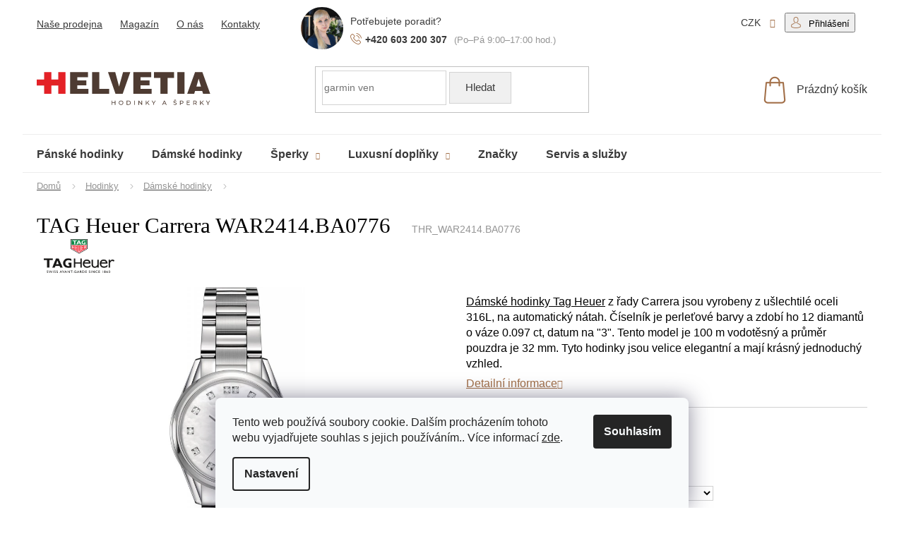

--- FILE ---
content_type: text/html; charset=utf-8
request_url: https://www.helvetia-hodinky.cz/zbozi/tag-heuer-carrera-war2414-ba0776/
body_size: 33959
content:
<!doctype html><html lang="cs" dir="ltr" class="header-background-light external-fonts-loaded"><head><meta charset="utf-8" /><meta name="viewport" content="width=device-width,initial-scale=1" /><title>TAG Heuer Carrera WAR2414.BA0776 | Vyberte si Dámské hodinky na HELVETIA hodinky a šperky</title><link rel="preconnect" href="https://cdn.myshoptet.com" /><link rel="dns-prefetch" href="https://cdn.myshoptet.com" /><link rel="preload" href="https://cdn.myshoptet.com/prj/dist/master/cms/libs/jquery/jquery-1.11.3.min.js" as="script" /><link href="https://cdn.myshoptet.com/prj/dist/master/cms/templates/frontend_templates/shared/css/font-face/open-sans.css" rel="stylesheet"><link href="https://cdn.myshoptet.com/prj/dist/master/shop/dist/font-shoptet-11.css.62c94c7785ff2cea73b2.css" rel="stylesheet"><script>
dataLayer = [];
dataLayer.push({'shoptet' : {
    "pageId": 7269,
    "pageType": "productDetail",
    "currency": "CZK",
    "currencyInfo": {
        "decimalSeparator": ",",
        "exchangeRate": 1,
        "priceDecimalPlaces": 0,
        "symbol": "K\u010d",
        "symbolLeft": 0,
        "thousandSeparator": " "
    },
    "language": "cs",
    "projectId": 339534,
    "product": {
        "id": 22996,
        "guid": "15e1406a-7067-11e8-8216-002590dad85e",
        "hasVariants": false,
        "codes": [
            {
                "code": "THR_WAR2414.BA0776"
            }
        ],
        "code": "THR_WAR2414.BA0776",
        "name": "TAG Heuer Carrera WAR2414.BA0776",
        "appendix": "",
        "weight": 0,
        "manufacturer": "TAG Heuer",
        "manufacturerGuid": "1EF5333501C362C69558DA0BA3DED3EE",
        "currentCategory": "Zlatnictv\u00ed a hodin\u00e1\u0159stv\u00ed | Hodinky | D\u00e1msk\u00e9 hodinky",
        "currentCategoryGuid": "d72882e5-5184-11ea-90ab-b8ca3a6a5ac4",
        "defaultCategory": "Zlatnictv\u00ed a hodin\u00e1\u0159stv\u00ed | Hodinky | D\u00e1msk\u00e9 hodinky",
        "defaultCategoryGuid": "d72882e5-5184-11ea-90ab-b8ca3a6a5ac4",
        "currency": "CZK",
        "priceWithVat": 94900
    },
    "stocks": [
        {
            "id": "ext",
            "title": "Sklad",
            "isDeliveryPoint": 0,
            "visibleOnEshop": 1
        }
    ],
    "cartInfo": {
        "id": null,
        "freeShipping": false,
        "freeShippingFrom": 0,
        "leftToFreeGift": {
            "formattedPrice": "0 K\u010d",
            "priceLeft": 0
        },
        "freeGift": false,
        "leftToFreeShipping": {
            "priceLeft": 0,
            "dependOnRegion": 0,
            "formattedPrice": "0 K\u010d"
        },
        "discountCoupon": [],
        "getNoBillingShippingPrice": {
            "withoutVat": 0,
            "vat": 0,
            "withVat": 0
        },
        "cartItems": [],
        "taxMode": "ORDINARY"
    },
    "cart": [],
    "customer": {
        "priceRatio": 1,
        "priceListId": 1,
        "groupId": null,
        "registered": false,
        "mainAccount": false
    }
}});
dataLayer.push({'cookie_consent' : {
    "marketing": "denied",
    "analytics": "denied"
}});
document.addEventListener('DOMContentLoaded', function() {
    shoptet.consent.onAccept(function(agreements) {
        if (agreements.length == 0) {
            return;
        }
        dataLayer.push({
            'cookie_consent' : {
                'marketing' : (agreements.includes(shoptet.config.cookiesConsentOptPersonalisation)
                    ? 'granted' : 'denied'),
                'analytics': (agreements.includes(shoptet.config.cookiesConsentOptAnalytics)
                    ? 'granted' : 'denied')
            },
            'event': 'cookie_consent'
        });
    });
});
</script>

<!-- Google Tag Manager -->
<script>(function(w,d,s,l,i){w[l]=w[l]||[];w[l].push({'gtm.start':
new Date().getTime(),event:'gtm.js'});var f=d.getElementsByTagName(s)[0],
j=d.createElement(s),dl=l!='dataLayer'?'&l='+l:'';j.async=true;j.src=
'https://www.googletagmanager.com/gtm.js?id='+i+dl;f.parentNode.insertBefore(j,f);
})(window,document,'script','dataLayer','GTM-MJL9H2N');</script>
<!-- End Google Tag Manager -->

<meta property="og:type" content="website"><meta property="og:site_name" content="helvetia-hodinky.cz"><meta property="og:url" content="https://www.helvetia-hodinky.cz/zbozi/tag-heuer-carrera-war2414-ba0776/"><meta property="og:title" content="TAG Heuer Carrera WAR2414.BA0776 | Vyberte si Dámské hodinky na HELVETIA hodinky a šperky"><meta name="author" content="HELVETIA hodinky a šperky"><meta name="web_author" content="Shoptet.cz"><meta name="dcterms.rightsHolder" content="www.helvetia-hodinky.cz"><meta name="robots" content="index,follow"><meta property="og:image" content="https://cdn.myshoptet.com/usr/www.helvetia-hodinky.cz/user/shop/big/22996_tag-heuer-carrera-war2414-ba0776.jpg?6013d9eb"><meta property="og:description" content="Je čas si dopřát to nejlepší, například: TAG Heuer Carrera WAR2414.BA0776. Hodinářství a zlatnictví Helvetia nabízí to nejlepší od světových hodinářů v srdci Olomouce."><meta name="description" content="Je čas si dopřát to nejlepší, například: TAG Heuer Carrera WAR2414.BA0776. Hodinářství a zlatnictví Helvetia nabízí to nejlepší od světových hodinářů v srdci Olomouce."><meta property="product:price:amount" content="94900"><meta property="product:price:currency" content="CZK"><style>:root {--color-primary: #d82c35;--color-primary-h: 357;--color-primary-s: 69%;--color-primary-l: 51%;--color-primary-hover: #d82c35;--color-primary-hover-h: 357;--color-primary-hover-s: 69%;--color-primary-hover-l: 51%;--color-secondary: #d82c35;--color-secondary-h: 357;--color-secondary-s: 69%;--color-secondary-l: 51%;--color-secondary-hover: #d82c35;--color-secondary-hover-h: 357;--color-secondary-hover-s: 69%;--color-secondary-hover-l: 51%;--color-tertiary: #d82c35;--color-tertiary-h: 357;--color-tertiary-s: 69%;--color-tertiary-l: 51%;--color-tertiary-hover: #d82c35;--color-tertiary-hover-h: 357;--color-tertiary-hover-s: 69%;--color-tertiary-hover-l: 51%;--color-header-background: #ffffff;--template-font: "Open Sans";--template-headings-font: "Open Sans";--header-background-url: none;--cookies-notice-background: #F8FAFB;--cookies-notice-color: #252525;--cookies-notice-button-hover: #27263f;--cookies-notice-link-hover: #3b3a5f;--templates-update-management-preview-mode-content: "Náhled aktualizací šablony je aktivní pro váš prohlížeč."}</style>
    
    <link href="https://cdn.myshoptet.com/prj/dist/master/shop/dist/main-11.less.5a24dcbbdabfd189c152.css" rel="stylesheet" />
        
    <script>var shoptet = shoptet || {};</script>
    <script src="https://cdn.myshoptet.com/prj/dist/master/shop/dist/main-3g-header.js.05f199e7fd2450312de2.js"></script>
<!-- User include --><!-- api 428(82) html code header -->
<link rel="stylesheet" href="https://cdn.myshoptet.com/usr/api2.dklab.cz/user/documents/_doplnky/oblibene/339534/20/339534_20.css" type="text/css" /><style>
        :root {
            --dklab-favourites-flag-color: #E91B7D;
            --dklab-favourites-flag-text-color: #FFFFFF;
            --dklab-favourites-add-text-color: #000000;            
            --dklab-favourites-remove-text-color: #E91B7D;            
            --dklab-favourites-add-text-detail-color: #000000;            
            --dklab-favourites-remove-text-detail-color: #E91B7D;            
            --dklab-favourites-header-icon-color: #000000;            
            --dklab-favourites-counter-color: #000000;            
        } </style>
<!-- api 498(150) html code header -->
<script async src="https://scripts.luigisbox.tech/LBX-225738.js"></script><meta name="luigisbox-tracker-id" content="196831-225738,cs"/><script type="text/javascript">const isPlpEnabled = sessionStorage.getItem('lbPlpEnabled') === 'true';if (isPlpEnabled) {const style = document.createElement("style");style.type = "text/css";style.id = "lb-plp-style";style.textContent = `body.type-category #content-wrapper,body.type-search #content-wrapper,body.type-category #content,body.type-search #content,body.type-category #content-in,body.type-search #content-in,body.type-category #main-in,body.type-search #main-in {min-height: 100vh;}body.type-category #content-wrapper > *,body.type-search #content-wrapper > *,body.type-category #content > *,body.type-search #content > *,body.type-category #content-in > *,body.type-search #content-in > *,body.type-category #main-in > *,body.type-search #main-in > * {display: none;}`;document.head.appendChild(style);}</script>
<!-- api 709(355) html code header -->
<script>
  const PWJS = {};
</script>

<script src=https://app.productwidgets.cz/pwjs.js></script>



<!-- api 831(471) html code header -->
<link rel="stylesheet" href="https://twistopay.liffstudio.com/css/custom.css">
<!-- service 831(471) html code header -->
<script src="https://cdn.lr-in.com/LogRocket.min.js" crossorigin="anonymous"></script>
<!-- service 1845(1410) html code header -->
<link rel="stylesheet" href="https://cdn.myshoptet.com/addons/jakubtursky/shoptet-header-info-bar-git/styles.header.min.css?f60db840acbc11eee00807551e091b8d8d11507b">
<!-- service 428(82) html code header -->
<style>
@font-face {
    font-family: 'oblibene';
    src:  url('https://cdn.myshoptet.com/usr/api2.dklab.cz/user/documents/_doplnky/oblibene/font/oblibene.eot?v1');
    src:  url('https://cdn.myshoptet.com/usr/api2.dklab.cz/user/documents/_doplnky/oblibene/font/oblibene.eot?v1#iefix') format('embedded-opentype'),
    url('https://cdn.myshoptet.com/usr/api2.dklab.cz/user/documents/_doplnky/oblibene/font/oblibene.ttf?v1') format('truetype'),
    url('https://cdn.myshoptet.com/usr/api2.dklab.cz/user/documents/_doplnky/oblibene/font/oblibene.woff?v1') format('woff'),
    url('https://cdn.myshoptet.com/usr/api2.dklab.cz/user/documents/_doplnky/oblibene/font/oblibene.svg?v1') format('svg');
    font-weight: normal;
    font-style: normal;
}
</style>
<script>
var dklabFavIndividual;
</script>
<!-- project html code header -->
<link rel="stylesheet" type="text/css" href="/user/documents/font/flaticon.css">
<!--link rel="stylesheet" media"'screen" href="/user/documents/style/style.css?119"-->
<link
  rel="stylesheet"
  href="https://cdn.jsdelivr.net/npm/swiper@10/swiper-bundle.min.css"
/>
<!--link rel="stylesheet" href="https://cdnjs.cloudflare.com/ajax/libs/magnific-popup.js/1.1.0/magnific-popup.min.css" integrity="sha512-+EoPw+Fiwh6eSeRK7zwIKG2MA8i3rV/DGa3tdttQGgWyatG/SkncT53KHQaS5Jh9MNOT3dmFL0FjTY08And/Cw==" crossorigin="anonymous" referrerpolicy="no-referrer" /-->
<link rel="stylesheet"  href="/user/documents/ladzo/css/ladzo.css?v=1.0.139">
<style>
#face2Button{
display:none!important;
}
#rootWidgetDoc{
sdisplay:none!important;
}
.in-znacka .manufacturers a[href="/znacka/samsung/"], .p-detail-info a[href="/znacka/samsung/"] {background: url(/user/documents/upload/Loga/samsunglogo.png);color: transparent;}
.in-znacka .manufacturers a[href="/znacka/morellato/"], .p-detail-info a[href="/znacka/morellato/"] {background: url(/user/documents/upload/Loga/logo-morellato.png);color: transparent;}
.template-11.in-dekujeme  .content-inner .order-complete-links p a:hover{color:#d82c35;background-color:#fff;border:1px solid #d82c35;}
.template-11.in-dekujeme  .content-inner .order-complete-links p a{color:#fff;text-decoration:none!important;text-transform:initial;}
a[title="Přihlásit se do mého účtu"].btn.btn-secondary:hover{background-color:#fff;color:#a26f48;}
a[title="Přihlásit se do mého účtu"].btn.btn-secondary{background-color: #a26f48; border-color: #a26f48;text-decoration:none!important;color:#fff;text-transform:none;}
.mhtonejlepsi .nejlepsifeed .margin-top a.btn-brown:hover{color:#4f3b33!important;}
.registerprice{display:none;}
.pkReViInPrPrice .price-save::before {content: "Akce";display: block;}
.radecsperky+.radecsperky, .loadkategory+.loadkategory{display:none;}
.kat-header {position:relative;padding-bottom:16px;/*margin-bottom:48px;*/display:flex;flex-wrap:wrap;}
/* .kat-header .prava {width:300px;} */
/* kat-header .leva {width:calc(100% - 300px);padding-right:60px;} */
.puv-subcategories {display:flex;flex-wrap:wrap;align-items:center;margin:0 -10px 42px;padding: 0;}
.puv-subcategories li::before {background-color: #666;}
.puv-subcategories li {list-style: none;flex: 0 0 auto;padding: 10px;}
.puv-subcategories li a::before {display: none;content: '\e910';position: absolute;right: 10px;top: 50%;margin-top: -4px;font-size: 8px;line-height: 8px;}
.puv-subcategories li a {color: #b2b2b2;font-weight: 500;padding: 7px 40px 7px 13px;border-style: solid;border-width: 1px;font-weight: 500;}
.puv-subcategories li a::after {content: '';position: absolute;left: 0;top: 0;width: 100%;height: 100%;background-color: transparent;-webkit-transition: background-color 0.3s ease-out;-o-transition: background-color 0.3s ease-out;transition: background-color 0.3s ease-out;}
.puv-subcategories.with-image li a {position: relative;display: flex;align-items: center;padding-left: 7px;}
.puv-subcategories.with-image li a .image {width: 25%;text-align: center;}
.puv-subcategories.with-image li a .image img {max-height: 47px;}
.puv-subcategories.with-image li a .text {color: #3a3a3a;font-size: 16px;font-weight: 400;line-height: 1.2;max-height: 47px;}
.puv-subcategories.with-image li a .text {width: 75%;padding-left: 10px;flex-grow: 0;text-align: left;display: inline-block;overflow: hidden;text-overflow: ellipsis;}
.puv-subcategories li a::after {content: '';position: absolute;left: 0;top: 0;width: 100%;height: 100%;background-color: transparent;-webkit-transition: background-color 0.3s ease-out;-o-transition: background-color 0.3s ease-out;transition: background-color 0.3s ease-out;}
@media screen and (max-width: 1200px) {
.kat-header .leva {width:100%;padding-right:0;}
.kat-header .prava {width: 100%;}
}
</style>
<link rel="preload" href="/user/documents/ladzo/js/ladzo.js?v=1.0.120" as="script">
<meta name="facebook-domain-verification" content="bfieeficagmbumqg5qshsn14nfx30q" />

















<style>:root {
/* Nastavenie štýlov, farieb*/

--header-info-bar-BG: #ed1c24;


--header-info-bar-BG-hover: #ed1c24;


--header-info-bar-text-color: #ffffff;


--header-info-bar-icon-color: var(--header-info-bar-text-color);


--header-info-bar-btn-BG: #ffffff;


--header-info-bar-btn-BG-hover: #ffffff;


--header-info-bar-btn-text-color: #000000;


--header-info-bar-btn-text-color-hover: #000000;
}</style>

<!-- /User include --><link rel="shortcut icon" href="/favicon.ico" type="image/x-icon" /><link rel="canonical" href="https://www.helvetia-hodinky.cz/zbozi/tag-heuer-carrera-war2414-ba0776/" /><script>!function(){var t={9196:function(){!function(){var t=/\[object (Boolean|Number|String|Function|Array|Date|RegExp)\]/;function r(r){return null==r?String(r):(r=t.exec(Object.prototype.toString.call(Object(r))))?r[1].toLowerCase():"object"}function n(t,r){return Object.prototype.hasOwnProperty.call(Object(t),r)}function e(t){if(!t||"object"!=r(t)||t.nodeType||t==t.window)return!1;try{if(t.constructor&&!n(t,"constructor")&&!n(t.constructor.prototype,"isPrototypeOf"))return!1}catch(t){return!1}for(var e in t);return void 0===e||n(t,e)}function o(t,r,n){this.b=t,this.f=r||function(){},this.d=!1,this.a={},this.c=[],this.e=function(t){return{set:function(r,n){u(c(r,n),t.a)},get:function(r){return t.get(r)}}}(this),i(this,t,!n);var e=t.push,o=this;t.push=function(){var r=[].slice.call(arguments,0),n=e.apply(t,r);return i(o,r),n}}function i(t,n,o){for(t.c.push.apply(t.c,n);!1===t.d&&0<t.c.length;){if("array"==r(n=t.c.shift()))t:{var i=n,a=t.a;if("string"==r(i[0])){for(var f=i[0].split("."),s=f.pop(),p=(i=i.slice(1),0);p<f.length;p++){if(void 0===a[f[p]])break t;a=a[f[p]]}try{a[s].apply(a,i)}catch(t){}}}else if("function"==typeof n)try{n.call(t.e)}catch(t){}else{if(!e(n))continue;for(var l in n)u(c(l,n[l]),t.a)}o||(t.d=!0,t.f(t.a,n),t.d=!1)}}function c(t,r){for(var n={},e=n,o=t.split("."),i=0;i<o.length-1;i++)e=e[o[i]]={};return e[o[o.length-1]]=r,n}function u(t,o){for(var i in t)if(n(t,i)){var c=t[i];"array"==r(c)?("array"==r(o[i])||(o[i]=[]),u(c,o[i])):e(c)?(e(o[i])||(o[i]={}),u(c,o[i])):o[i]=c}}window.DataLayerHelper=o,o.prototype.get=function(t){var r=this.a;t=t.split(".");for(var n=0;n<t.length;n++){if(void 0===r[t[n]])return;r=r[t[n]]}return r},o.prototype.flatten=function(){this.b.splice(0,this.b.length),this.b[0]={},u(this.a,this.b[0])}}()}},r={};function n(e){var o=r[e];if(void 0!==o)return o.exports;var i=r[e]={exports:{}};return t[e](i,i.exports,n),i.exports}n.n=function(t){var r=t&&t.__esModule?function(){return t.default}:function(){return t};return n.d(r,{a:r}),r},n.d=function(t,r){for(var e in r)n.o(r,e)&&!n.o(t,e)&&Object.defineProperty(t,e,{enumerable:!0,get:r[e]})},n.o=function(t,r){return Object.prototype.hasOwnProperty.call(t,r)},function(){"use strict";n(9196)}()}();</script>    <!-- Global site tag (gtag.js) - Google Analytics -->
    <script async src="https://www.googletagmanager.com/gtag/js?id=G-WLG27NBS66"></script>
    <script>
        
        window.dataLayer = window.dataLayer || [];
        function gtag(){dataLayer.push(arguments);}
        

                    console.debug('default consent data');

            gtag('consent', 'default', {"ad_storage":"denied","analytics_storage":"denied","ad_user_data":"denied","ad_personalization":"denied","wait_for_update":500});
            dataLayer.push({
                'event': 'default_consent'
            });
        
        gtag('js', new Date());

        
                gtag('config', 'G-WLG27NBS66', {"groups":"GA4","send_page_view":false,"content_group":"productDetail","currency":"CZK","page_language":"cs"});
        
                gtag('config', 'AW-951758384');
        
        
        
        
        
                    gtag('event', 'page_view', {"send_to":"GA4","page_language":"cs","content_group":"productDetail","currency":"CZK"});
        
                gtag('set', 'currency', 'CZK');

        gtag('event', 'view_item', {
            "send_to": "UA",
            "items": [
                {
                    "id": "THR_WAR2414.BA0776",
                    "name": "TAG Heuer Carrera WAR2414.BA0776",
                    "category": "Zlatnictv\u00ed a hodin\u00e1\u0159stv\u00ed \/ Hodinky \/ D\u00e1msk\u00e9 hodinky",
                                        "brand": "TAG Heuer",
                                                            "price": 78430
                }
            ]
        });
        
        
        
        
        
                    gtag('event', 'view_item', {"send_to":"GA4","page_language":"cs","content_group":"productDetail","value":78430,"currency":"CZK","items":[{"item_id":"THR_WAR2414.BA0776","item_name":"TAG Heuer Carrera WAR2414.BA0776","item_brand":"TAG Heuer","item_category":"Zlatnictv\u00ed a hodin\u00e1\u0159stv\u00ed","item_category2":"Hodinky","item_category3":"D\u00e1msk\u00e9 hodinky","price":78430,"quantity":1,"index":0}]});
        
        
        
        
        
        
        
        document.addEventListener('DOMContentLoaded', function() {
            if (typeof shoptet.tracking !== 'undefined') {
                for (var id in shoptet.tracking.bannersList) {
                    gtag('event', 'view_promotion', {
                        "send_to": "UA",
                        "promotions": [
                            {
                                "id": shoptet.tracking.bannersList[id].id,
                                "name": shoptet.tracking.bannersList[id].name,
                                "position": shoptet.tracking.bannersList[id].position
                            }
                        ]
                    });
                }
            }

            shoptet.consent.onAccept(function(agreements) {
                if (agreements.length !== 0) {
                    console.debug('gtag consent accept');
                    var gtagConsentPayload =  {
                        'ad_storage': agreements.includes(shoptet.config.cookiesConsentOptPersonalisation)
                            ? 'granted' : 'denied',
                        'analytics_storage': agreements.includes(shoptet.config.cookiesConsentOptAnalytics)
                            ? 'granted' : 'denied',
                                                                                                'ad_user_data': agreements.includes(shoptet.config.cookiesConsentOptPersonalisation)
                            ? 'granted' : 'denied',
                        'ad_personalization': agreements.includes(shoptet.config.cookiesConsentOptPersonalisation)
                            ? 'granted' : 'denied',
                        };
                    console.debug('update consent data', gtagConsentPayload);
                    gtag('consent', 'update', gtagConsentPayload);
                    dataLayer.push(
                        { 'event': 'update_consent' }
                    );
                }
            });
        });
    </script>
<!-- Start Srovname.cz Pixel -->
<script type="text/plain" data-cookiecategory="analytics">
    !(function (e, n, t, a, s, o, r) {
        e[a] ||
        (((s = e[a] = function () {
            s.process ? s.process.apply(s, arguments) : s.queue.push(arguments);
        }).queue = []),
            ((o = n.createElement(t)).async = 1),
            (o.src = "https://tracking.srovname.cz/srovnamepixel.js"),
            (o.dataset.srv9 = "1"),
            (r = n.getElementsByTagName(t)[0]).parentNode.insertBefore(o, r));
    })(window, document, "script", "srovname");
    srovname("init", "f25237016c6ea5fbc89aafd484fd2af4");
</script>
<!-- End Srovname.cz Pixel -->
<script>
    (function(t, r, a, c, k, i, n, g) { t['ROIDataObject'] = k;
    t[k]=t[k]||function(){ (t[k].q=t[k].q||[]).push(arguments) },t[k].c=i;n=r.createElement(a),
    g=r.getElementsByTagName(a)[0];n.async=1;n.src=c;g.parentNode.insertBefore(n,g)
    })(window, document, 'script', '//www.heureka.cz/ocm/sdk.js?source=shoptet&version=2&page=product_detail', 'heureka', 'cz');

    heureka('set_user_consent', 0);
</script>
</head><body class="desktop id-7269 in-damske-hodinky template-11 type-product type-detail one-column-body columns-mobile-2 columns-3 ums_forms_redesign--off ums_a11y_category_page--on ums_discussion_rating_forms--off ums_flags_display_unification--on ums_a11y_login--on mobile-header-version-0"><noscript>
    <style>
        #header {
            padding-top: 0;
            position: relative !important;
            top: 0;
        }
        .header-navigation {
            position: relative !important;
        }
        .overall-wrapper {
            margin: 0 !important;
        }
        body:not(.ready) {
            visibility: visible !important;
        }
    </style>
    <div class="no-javascript">
        <div class="no-javascript__title">Musíte změnit nastavení vašeho prohlížeče</div>
        <div class="no-javascript__text">Podívejte se na: <a href="https://www.google.com/support/bin/answer.py?answer=23852">Jak povolit JavaScript ve vašem prohlížeči</a>.</div>
        <div class="no-javascript__text">Pokud používáte software na blokování reklam, může být nutné povolit JavaScript z této stránky.</div>
        <div class="no-javascript__text">Děkujeme.</div>
    </div>
</noscript>

        <div id="fb-root"></div>
        <script>
            window.fbAsyncInit = function() {
                FB.init({
//                    appId            : 'your-app-id',
                    autoLogAppEvents : true,
                    xfbml            : true,
                    version          : 'v19.0'
                });
            };
        </script>
        <script async defer crossorigin="anonymous" src="https://connect.facebook.net/cs_CZ/sdk.js"></script><script>
(function(l, u, c, i, n, k, a) {l['ModioCZ'] = n;
l[n]=l[n]||function(){(l[n].q=l[n].q||[]).push(arguments)};k=u.createElement(c),
a=u.getElementsByTagName(c)[0];k.async=1;k.src=i;a.parentNode.insertBefore(k,a)
})(window, document, 'script', '//trackingapi.modio.cz/ppc.js', 'modio');
modio('init', 'b284d679');
var dataHelper = new DataLayerHelper(dataLayer);
if (dataHelper.get('shoptet.pageType') == 'thankYou') {
var order_id = dataHelper.get('shoptet.order.orderNo');
var price = dataHelper.get('shoptet.order.total');
var currency = dataHelper.get('shoptet.order.currencyCode');
if(order_id !== undefined){
modio('purchase', order_id, price, currency);
}
}
</script>

<!-- Google Tag Manager (noscript) -->
<noscript><iframe src="https://www.googletagmanager.com/ns.html?id=GTM-MJL9H2N"
height="0" width="0" style="display:none;visibility:hidden"></iframe></noscript>
<!-- End Google Tag Manager (noscript) -->

    <div class="siteCookies siteCookies--bottom siteCookies--light js-siteCookies" role="dialog" data-testid="cookiesPopup" data-nosnippet>
        <div class="siteCookies__form">
            <div class="siteCookies__content">
                <div class="siteCookies__text">
                    Tento web používá soubory cookie. Dalším procházením tohoto webu vyjadřujete souhlas s jejich používáním.. Více informací <a href="https://www.helvetia-hodinky.cz/podminky-ochrany-osobnich-udaju/" target="\">zde</a>.
                </div>
                <p class="siteCookies__links">
                    <button class="siteCookies__link js-cookies-settings" aria-label="Nastavení cookies" data-testid="cookiesSettings">Nastavení</button>
                </p>
            </div>
            <div class="siteCookies__buttonWrap">
                                <button class="siteCookies__button js-cookiesConsentSubmit" value="all" aria-label="Přijmout cookies" data-testid="buttonCookiesAccept">Souhlasím</button>
            </div>
        </div>
        <script>
            document.addEventListener("DOMContentLoaded", () => {
                const siteCookies = document.querySelector('.js-siteCookies');
                document.addEventListener("scroll", shoptet.common.throttle(() => {
                    const st = document.documentElement.scrollTop;
                    if (st > 1) {
                        siteCookies.classList.add('siteCookies--scrolled');
                    } else {
                        siteCookies.classList.remove('siteCookies--scrolled');
                    }
                }, 100));
            });
        </script>
    </div>
<a href="#content" class="skip-link sr-only">Přejít na obsah</a><div class="overall-wrapper"><div class="user-action"><div class="container">
    <div class="user-action-in">
                    <div id="login" class="user-action-login popup-widget login-widget" role="dialog" aria-labelledby="loginHeading">
        <div class="popup-widget-inner">
                            <h2 id="loginHeading">Přihlášení k vašemu účtu</h2><div id="customerLogin"><form action="/action/Customer/Login/" method="post" id="formLoginIncluded" class="csrf-enabled formLogin" data-testid="formLogin"><input type="hidden" name="referer" value="" /><div class="form-group"><div class="input-wrapper email js-validated-element-wrapper no-label"><input type="email" name="email" class="form-control" autofocus placeholder="E-mailová adresa (např. jan@novak.cz)" data-testid="inputEmail" autocomplete="email" required /></div></div><div class="form-group"><div class="input-wrapper password js-validated-element-wrapper no-label"><input type="password" name="password" class="form-control" placeholder="Heslo" data-testid="inputPassword" autocomplete="current-password" required /><span class="no-display">Nemůžete vyplnit toto pole</span><input type="text" name="surname" value="" class="no-display" /></div></div><div class="form-group"><div class="login-wrapper"><button type="submit" class="btn btn-secondary btn-text btn-login" data-testid="buttonSubmit">Přihlásit se</button><div class="password-helper"><a href="/registrace/" data-testid="signup" rel="nofollow">Nová registrace</a><a href="/klient/zapomenute-heslo/" rel="nofollow">Zapomenuté heslo</a></div></div></div></form>
</div>                    </div>
    </div>

                            <div id="cart-widget" class="user-action-cart popup-widget cart-widget loader-wrapper" data-testid="popupCartWidget" role="dialog" aria-hidden="true">
    <div class="popup-widget-inner cart-widget-inner place-cart-here">
        <div class="loader-overlay">
            <div class="loader"></div>
        </div>
    </div>

    <div class="cart-widget-button">
        <a href="/kosik/" class="btn btn-conversion" id="continue-order-button" rel="nofollow" data-testid="buttonNextStep">Pokračovat do košíku</a>
    </div>
</div>
            </div>
</div>
</div><div class="top-navigation-bar" data-testid="topNavigationBar">

    <div class="container">

        <div class="top-navigation-contacts">
            <strong>Zákaznická podpora:</strong><a href="tel:+420603200307" class="project-phone" aria-label="Zavolat na +420603200307" data-testid="contactboxPhone"><span>+420 603 200 307</span></a><a href="mailto:info@helvetia-hodinky.cz" class="project-email" data-testid="contactboxEmail"><span>info@helvetia-hodinky.cz</span></a>        </div>

                            <div class="top-navigation-menu">
                <div class="top-navigation-menu-trigger"></div>
                <ul class="top-navigation-bar-menu">
                                            <li class="top-navigation-menu-item-7791">
                            <a href="/hodinky-olomouc/">Naše prodejna</a>
                        </li>
                                            <li class="top-navigation-menu-item-1659">
                            <a href="/blog/">Magazín</a>
                        </li>
                                            <li class="top-navigation-menu-item-7794">
                            <a href="/hodinarstvi-olomouc/">O nás</a>
                        </li>
                                            <li class="top-navigation-menu-item-29">
                            <a href="/kontakty/">Kontakty</a>
                        </li>
                                    </ul>
                <ul class="top-navigation-bar-menu-helper"></ul>
            </div>
        
        <div class="top-navigation-tools top-navigation-tools--language">
            <div class="responsive-tools">
                <a href="#" class="toggle-window" data-target="search" aria-label="Hledat" data-testid="linkSearchIcon"></a>
                                                            <a href="#" class="toggle-window" data-target="login"></a>
                                                    <a href="#" class="toggle-window" data-target="navigation" aria-label="Menu" data-testid="hamburgerMenu"></a>
            </div>
                <div class="dropdown">
        <span>Ceny v:</span>
        <button id="topNavigationDropdown" type="button" data-toggle="dropdown" aria-haspopup="true" aria-expanded="false">
            CZK
            <span class="caret"></span>
        </button>
        <ul class="dropdown-menu" aria-labelledby="topNavigationDropdown"><li><a href="/action/Currency/changeCurrency/?currencyCode=CZK" rel="nofollow">CZK</a></li><li><a href="/action/Currency/changeCurrency/?currencyCode=EUR" rel="nofollow">EUR</a></li></ul>
    </div>
            <button class="top-nav-button top-nav-button-login toggle-window" type="button" data-target="login" aria-haspopup="dialog" aria-controls="login" aria-expanded="false" data-testid="signin"><span>Přihlášení</span></button>        </div>

    </div>

</div>
<header id="header"><div class="container navigation-wrapper">
    <div class="header-top">
        <div class="site-name-wrapper">
            <div class="site-name"><a href="/" data-testid="linkWebsiteLogo"><img src="https://cdn.myshoptet.com/usr/www.helvetia-hodinky.cz/user/logos/logo-1.png" alt="HELVETIA hodinky a šperky" fetchpriority="low" /></a></div>        </div>
        <div class="search" itemscope itemtype="https://schema.org/WebSite">
            <meta itemprop="headline" content="Dámské hodinky"/><meta itemprop="url" content="https://www.helvetia-hodinky.cz"/><meta itemprop="text" content="Je čas si dopřát to nejlepší, například: TAG Heuer Carrera WAR2414.BA0776. Hodinářství a zlatnictví Helvetia nabízí to nejlepší od světových hodinářů v srdci Olomouce."/>            <form action="/action/ProductSearch/prepareString/" method="post"
    id="formSearchForm" class="search-form compact-form js-search-main"
    itemprop="potentialAction" itemscope itemtype="https://schema.org/SearchAction" data-testid="searchForm">
    <fieldset>
        <meta itemprop="target"
            content="https://www.helvetia-hodinky.cz/vyhledavani/?string={string}"/>
        <input type="hidden" name="language" value="cs"/>
        
            
<input
    type="search"
    name="string"
        class="query-input form-control search-input js-search-input"
    placeholder="Napište, co hledáte"
    autocomplete="off"
    required
    itemprop="query-input"
    aria-label="Vyhledávání"
    data-testid="searchInput"
>
            <button type="submit" class="btn btn-default" data-testid="searchBtn">Hledat</button>
        
    </fieldset>
</form>
        </div>
        <div class="navigation-buttons">
                
    <a href="/kosik/" class="btn btn-icon toggle-window cart-count" data-target="cart" data-hover="true" data-redirect="true" data-testid="headerCart" rel="nofollow" aria-haspopup="dialog" aria-expanded="false" aria-controls="cart-widget">
        
                <span class="sr-only">Nákupní košík</span>
        
            <span class="cart-price visible-lg-inline-block" data-testid="headerCartPrice">
                                    Prázdný košík                            </span>
        
    
            </a>
        </div>
    </div>
    <nav id="navigation" aria-label="Hlavní menu" data-collapsible="true"><div class="navigation-in menu"><ul class="menu-level-1" role="menubar" data-testid="headerMenuItems"><li class="menu-item-7266" role="none"><a href="/panske-hodinky/" data-testid="headerMenuItem" role="menuitem" aria-expanded="false"><b>Pánské hodinky</b></a></li>
<li class="menu-item-7269" role="none"><a href="/damske-hodinky/" class="active" data-testid="headerMenuItem" role="menuitem" aria-expanded="false"><b>Dámské hodinky</b></a></li>
<li class="menu-item-703 ext" role="none"><a href="/sperky/" data-testid="headerMenuItem" role="menuitem" aria-haspopup="true" aria-expanded="false"><b>Šperky</b><span class="submenu-arrow"></span></a><ul class="menu-level-2" aria-label="Šperky" tabindex="-1" role="menu"><li class="menu-item-1791 has-third-level" role="none"><a href="/damske-sperky/" class="menu-image" data-testid="headerMenuItem" tabindex="-1" aria-hidden="true"><img src="data:image/svg+xml,%3Csvg%20width%3D%22140%22%20height%3D%22100%22%20xmlns%3D%22http%3A%2F%2Fwww.w3.org%2F2000%2Fsvg%22%3E%3C%2Fsvg%3E" alt="" aria-hidden="true" width="140" height="100"  data-src="https://cdn.myshoptet.com/usr/www.helvetia-hodinky.cz/user/categories/thumb/nausnice_-1.png" fetchpriority="low" /></a><div><a href="/damske-sperky/" data-testid="headerMenuItem" role="menuitem"><span>Dámské šperky</span></a>
                                                    <ul class="menu-level-3" role="menu">
                                                                    <li class="menu-item-1794" role="none">
                                        <a href="/damske-naramky/" data-testid="headerMenuItem" role="menuitem">
                                            Náramky</a>,                                    </li>
                                                                    <li class="menu-item-1797" role="none">
                                        <a href="/damske-narhdelniky/" data-testid="headerMenuItem" role="menuitem">
                                            Náhrdelníky</a>,                                    </li>
                                                                    <li class="menu-item-1806" role="none">
                                        <a href="/damske-privesky/" data-testid="headerMenuItem" role="menuitem">
                                            Přívěsky</a>,                                    </li>
                                                                    <li class="menu-item-1800" role="none">
                                        <a href="/damske-prsteny/" data-testid="headerMenuItem" role="menuitem">
                                            Prsteny</a>,                                    </li>
                                                                    <li class="menu-item-1803" role="none">
                                        <a href="/damske-nausnice/" data-testid="headerMenuItem" role="menuitem">
                                            Náušnice</a>,                                    </li>
                                                                    <li class="menu-item-10473" role="none">
                                        <a href="/damske-retizky/" data-testid="headerMenuItem" role="menuitem">
                                            Řetízky</a>                                    </li>
                                                            </ul>
                        </div></li><li class="menu-item-1788 has-third-level" role="none"><a href="/panske-sperky/" class="menu-image" data-testid="headerMenuItem" tabindex="-1" aria-hidden="true"><img src="data:image/svg+xml,%3Csvg%20width%3D%22140%22%20height%3D%22100%22%20xmlns%3D%22http%3A%2F%2Fwww.w3.org%2F2000%2Fsvg%22%3E%3C%2Fsvg%3E" alt="" aria-hidden="true" width="140" height="100"  data-src="https://cdn.myshoptet.com/usr/www.helvetia-hodinky.cz/user/categories/thumb/untitled-11.png" fetchpriority="low" /></a><div><a href="/panske-sperky/" data-testid="headerMenuItem" role="menuitem"><span>Pánské šperky</span></a>
                                                    <ul class="menu-level-3" role="menu">
                                                                    <li class="menu-item-7314" role="none">
                                        <a href="/panske-prsteny/" data-testid="headerMenuItem" role="menuitem">
                                            Prsteny</a>,                                    </li>
                                                                    <li class="menu-item-1809" role="none">
                                        <a href="/panske-naramky/" data-testid="headerMenuItem" role="menuitem">
                                            Náramky</a>,                                    </li>
                                                                    <li class="menu-item-1815" role="none">
                                        <a href="/panske-nahrdelniky/" data-testid="headerMenuItem" role="menuitem">
                                            Náhrdelníky</a>,                                    </li>
                                                                    <li class="menu-item-1818" role="none">
                                        <a href="/manzetove-knoflicky/" data-testid="headerMenuItem" role="menuitem">
                                            Manžetové knoflíčky</a>,                                    </li>
                                                                    <li class="menu-item-10482" role="none">
                                        <a href="/retizky/" data-testid="headerMenuItem" role="menuitem">
                                            Řetízky</a>                                    </li>
                                                            </ul>
                        </div></li><li class="menu-item-7317 has-third-level" role="none"><a href="/detske-sperky/" class="menu-image" data-testid="headerMenuItem" tabindex="-1" aria-hidden="true"><img src="data:image/svg+xml,%3Csvg%20width%3D%22140%22%20height%3D%22100%22%20xmlns%3D%22http%3A%2F%2Fwww.w3.org%2F2000%2Fsvg%22%3E%3C%2Fsvg%3E" alt="" aria-hidden="true" width="140" height="100"  data-src="https://cdn.myshoptet.com/usr/www.helvetia-hodinky.cz/user/categories/thumb/untitled-12-1.png" fetchpriority="low" /></a><div><a href="/detske-sperky/" data-testid="headerMenuItem" role="menuitem"><span>Dětské šperky</span></a>
                                                    <ul class="menu-level-3" role="menu">
                                                                    <li class="menu-item-7320" role="none">
                                        <a href="/detske-nausnice/" data-testid="headerMenuItem" role="menuitem">
                                            Dětské náušnice</a>,                                    </li>
                                                                    <li class="menu-item-10065" role="none">
                                        <a href="/divci-nausnice/" data-testid="headerMenuItem" role="menuitem">
                                            Dívčí náušnice</a>,                                    </li>
                                                                    <li class="menu-item-10071" role="none">
                                        <a href="/detske-privesky/" data-testid="headerMenuItem" role="menuitem">
                                            Dětské přívěsky</a>                                    </li>
                                                            </ul>
                        </div></li></ul></li>
<li class="menu-item-706 ext" role="none"><a href="/galanterie-olomouc/" data-testid="headerMenuItem" role="menuitem" aria-haspopup="true" aria-expanded="false"><b>Luxusní doplňky</b><span class="submenu-arrow"></span></a><ul class="menu-level-2" aria-label="Luxusní doplňky" tabindex="-1" role="menu"><li class="menu-item-7305" role="none"><a href="/spony-na-kravatu/" class="menu-image" data-testid="headerMenuItem" tabindex="-1" aria-hidden="true"><img src="data:image/svg+xml,%3Csvg%20width%3D%22140%22%20height%3D%22100%22%20xmlns%3D%22http%3A%2F%2Fwww.w3.org%2F2000%2Fsvg%22%3E%3C%2Fsvg%3E" alt="" aria-hidden="true" width="140" height="100"  data-src="https://cdn.myshoptet.com/usr/www.helvetia-hodinky.cz/user/categories/thumb/spona_na_kravatu.png" fetchpriority="low" /></a><div><a href="/spony-na-kravatu/" data-testid="headerMenuItem" role="menuitem"><span>Spony na kravatu</span></a>
                        </div></li><li class="menu-item-1947" role="none"><a href="/vizitkar/" class="menu-image" data-testid="headerMenuItem" tabindex="-1" aria-hidden="true"><img src="data:image/svg+xml,%3Csvg%20width%3D%22140%22%20height%3D%22100%22%20xmlns%3D%22http%3A%2F%2Fwww.w3.org%2F2000%2Fsvg%22%3E%3C%2Fsvg%3E" alt="" aria-hidden="true" width="140" height="100"  data-src="https://cdn.myshoptet.com/usr/www.helvetia-hodinky.cz/user/categories/thumb/untitled-3.png" fetchpriority="low" /></a><div><a href="/vizitkar/" data-testid="headerMenuItem" role="menuitem"><span>Vizitkáře</span></a>
                        </div></li><li class="menu-item-7299" role="none"><a href="/dokladovky/" class="menu-image" data-testid="headerMenuItem" tabindex="-1" aria-hidden="true"><img src="data:image/svg+xml,%3Csvg%20width%3D%22140%22%20height%3D%22100%22%20xmlns%3D%22http%3A%2F%2Fwww.w3.org%2F2000%2Fsvg%22%3E%3C%2Fsvg%3E" alt="" aria-hidden="true" width="140" height="100"  data-src="https://cdn.myshoptet.com/usr/www.helvetia-hodinky.cz/user/categories/thumb/untitled-1.png" fetchpriority="low" /></a><div><a href="/dokladovky/" data-testid="headerMenuItem" role="menuitem"><span>Dokladovky</span></a>
                        </div></li><li class="menu-item-1671 has-third-level" role="none"><a href="/psaci-potreby/" class="menu-image" data-testid="headerMenuItem" tabindex="-1" aria-hidden="true"><img src="data:image/svg+xml,%3Csvg%20width%3D%22140%22%20height%3D%22100%22%20xmlns%3D%22http%3A%2F%2Fwww.w3.org%2F2000%2Fsvg%22%3E%3C%2Fsvg%3E" alt="" aria-hidden="true" width="140" height="100"  data-src="https://cdn.myshoptet.com/usr/www.helvetia-hodinky.cz/user/categories/thumb/untitled-10.png" fetchpriority="low" /></a><div><a href="/psaci-potreby/" data-testid="headerMenuItem" role="menuitem"><span>Psací potřeby</span></a>
                                                    <ul class="menu-level-3" role="menu">
                                                                    <li class="menu-item-7290" role="none">
                                        <a href="/luxusni-pera/" data-testid="headerMenuItem" role="menuitem">
                                            Pera</a>,                                    </li>
                                                                    <li class="menu-item-1764" role="none">
                                        <a href="/naplne-do-pera/" data-testid="headerMenuItem" role="menuitem">
                                            Náplně</a>,                                    </li>
                                                                    <li class="menu-item-1743" role="none">
                                        <a href="/pouzdra-na-pera/" data-testid="headerMenuItem" role="menuitem">
                                            Pouzdra</a>,                                    </li>
                                                                    <li class="menu-item-7293" role="none">
                                        <a href="/luxusni-zapisniky/" data-testid="headerMenuItem" role="menuitem">
                                            Zápisníky</a>                                    </li>
                                                            </ul>
                        </div></li><li class="menu-item-7287" role="none"><a href="/luxusni-klicenky/" class="menu-image" data-testid="headerMenuItem" tabindex="-1" aria-hidden="true"><img src="data:image/svg+xml,%3Csvg%20width%3D%22140%22%20height%3D%22100%22%20xmlns%3D%22http%3A%2F%2Fwww.w3.org%2F2000%2Fsvg%22%3E%3C%2Fsvg%3E" alt="" aria-hidden="true" width="140" height="100"  data-src="https://cdn.myshoptet.com/usr/www.helvetia-hodinky.cz/user/categories/thumb/untitled-8.png" fetchpriority="low" /></a><div><a href="/luxusni-klicenky/" data-testid="headerMenuItem" role="menuitem"><span>Klíčenky</span></a>
                        </div></li><li class="menu-item-1737" role="none"><a href="/luxusni-opasky/" class="menu-image" data-testid="headerMenuItem" tabindex="-1" aria-hidden="true"><img src="data:image/svg+xml,%3Csvg%20width%3D%22140%22%20height%3D%22100%22%20xmlns%3D%22http%3A%2F%2Fwww.w3.org%2F2000%2Fsvg%22%3E%3C%2Fsvg%3E" alt="" aria-hidden="true" width="140" height="100"  data-src="https://cdn.myshoptet.com/usr/www.helvetia-hodinky.cz/user/categories/thumb/untitled-7.png" fetchpriority="low" /></a><div><a href="/luxusni-opasky/" data-testid="headerMenuItem" role="menuitem"><span>Opasky</span></a>
                        </div></li><li class="menu-item-1734 has-third-level" role="none"><a href="/luxusni-aktovky/" class="menu-image" data-testid="headerMenuItem" tabindex="-1" aria-hidden="true"><img src="data:image/svg+xml,%3Csvg%20width%3D%22140%22%20height%3D%22100%22%20xmlns%3D%22http%3A%2F%2Fwww.w3.org%2F2000%2Fsvg%22%3E%3C%2Fsvg%3E" alt="" aria-hidden="true" width="140" height="100"  data-src="https://cdn.myshoptet.com/usr/www.helvetia-hodinky.cz/user/categories/thumb/untitled-5.png" fetchpriority="low" /></a><div><a href="/luxusni-aktovky/" data-testid="headerMenuItem" role="menuitem"><span>Aktovky a tašky</span></a>
                                                    <ul class="menu-level-3" role="menu">
                                                                    <li class="menu-item-7449" role="none">
                                        <a href="/aktovky/" data-testid="headerMenuItem" role="menuitem">
                                            Aktovky</a>,                                    </li>
                                                                    <li class="menu-item-7452" role="none">
                                        <a href="/tasky/" data-testid="headerMenuItem" role="menuitem">
                                            Tašky</a>,                                    </li>
                                                                    <li class="menu-item-7458" role="none">
                                        <a href="/batohy/" data-testid="headerMenuItem" role="menuitem">
                                            Batohy</a>,                                    </li>
                                                                    <li class="menu-item-15037" role="none">
                                        <a href="/kufry/" data-testid="headerMenuItem" role="menuitem">
                                            Kufry</a>,                                    </li>
                                                                    <li class="menu-item-15061" role="none">
                                        <a href="/portfolio/" data-testid="headerMenuItem" role="menuitem">
                                            Portfolio</a>                                    </li>
                                                            </ul>
                        </div></li><li class="menu-item-1716 has-third-level" role="none"><a href="/luxusni-penezenky/" class="menu-image" data-testid="headerMenuItem" tabindex="-1" aria-hidden="true"><img src="data:image/svg+xml,%3Csvg%20width%3D%22140%22%20height%3D%22100%22%20xmlns%3D%22http%3A%2F%2Fwww.w3.org%2F2000%2Fsvg%22%3E%3C%2Fsvg%3E" alt="" aria-hidden="true" width="140" height="100"  data-src="https://cdn.myshoptet.com/usr/www.helvetia-hodinky.cz/user/categories/thumb/untitled-4.png" fetchpriority="low" /></a><div><a href="/luxusni-penezenky/" data-testid="headerMenuItem" role="menuitem"><span>Peněženky</span></a>
                                                    <ul class="menu-level-3" role="menu">
                                                                    <li class="menu-item-7440" role="none">
                                        <a href="/panske-penezenky/" data-testid="headerMenuItem" role="menuitem">
                                            Pánské peněženky</a>,                                    </li>
                                                                    <li class="menu-item-7443" role="none">
                                        <a href="/damske-penezenky/" data-testid="headerMenuItem" role="menuitem">
                                            Dámské peněženky</a>,                                    </li>
                                                                    <li class="menu-item-7446" role="none">
                                        <a href="/spona-na-penize/" data-testid="headerMenuItem" role="menuitem">
                                            Spona na peníze</a>                                    </li>
                                                            </ul>
                        </div></li><li class="menu-item-7302" role="none"><a href="/pouzdra-na-kreditni-karty/" class="menu-image" data-testid="headerMenuItem" tabindex="-1" aria-hidden="true"><img src="data:image/svg+xml,%3Csvg%20width%3D%22140%22%20height%3D%22100%22%20xmlns%3D%22http%3A%2F%2Fwww.w3.org%2F2000%2Fsvg%22%3E%3C%2Fsvg%3E" alt="" aria-hidden="true" width="140" height="100"  data-src="https://cdn.myshoptet.com/usr/www.helvetia-hodinky.cz/user/categories/thumb/untitled-2.png" fetchpriority="low" /></a><div><a href="/pouzdra-na-kreditni-karty/" data-testid="headerMenuItem" role="menuitem"><span>Kreditkáře</span></a>
                        </div></li><li class="menu-item-10566" role="none"><a href="/slunecni-bryle/" class="menu-image" data-testid="headerMenuItem" tabindex="-1" aria-hidden="true"><img src="data:image/svg+xml,%3Csvg%20width%3D%22140%22%20height%3D%22100%22%20xmlns%3D%22http%3A%2F%2Fwww.w3.org%2F2000%2Fsvg%22%3E%3C%2Fsvg%3E" alt="" aria-hidden="true" width="140" height="100"  data-src="https://cdn.myshoptet.com/usr/www.helvetia-hodinky.cz/user/categories/thumb/53620_ez0132_01a_01.jpg" fetchpriority="low" /></a><div><a href="/slunecni-bryle/" data-testid="headerMenuItem" role="menuitem"><span>Sluneční brýle</span></a>
                        </div></li></ul></li>
<li class="menu-item-external-90" role="none"><a href="/znacka/" data-testid="headerMenuItem" role="menuitem" aria-expanded="false"><b>Značky</b></a></li>
<li class="menu-item-external-87" role="none"><a href="/uzitecne-informace/servis-a-sluzby/" data-testid="headerMenuItem" role="menuitem" aria-expanded="false"><b>Servis a služby</b></a></li>
<li class="appended-category menu-item-7284 ext" role="none"><a href="/zlatnictvi-a-hodinarstvi/"><b>Zlatnictví a hodinářství</b><span class="submenu-arrow" role="menuitem"></span></a><ul class="menu-level-2 menu-level-2-appended" role="menu"><li class="menu-item-715" role="none"><a href="/hodinky/" data-testid="headerMenuItem" role="menuitem"><span>Hodinky</span></a></li><li class="menu-item-703" role="none"><a href="/sperky/" data-testid="headerMenuItem" role="menuitem"><span>Šperky</span></a></li><li class="menu-item-706" role="none"><a href="/galanterie-olomouc/" data-testid="headerMenuItem" role="menuitem"><span>Luxusní doplňky</span></a></li><li class="menu-item-7308" role="none"><a href="/luxusni-darky/" data-testid="headerMenuItem" role="menuitem"><span>Tipy na dárek</span></a></li><li class="menu-item-15421" role="none"><a href="/zlate-slitky/" data-testid="headerMenuItem" role="menuitem"><span>Zlaté slitky</span></a></li></ul></li></ul></div><span class="navigation-close"></span></nav><div class="menu-helper" data-testid="hamburgerMenu"><span>Více</span></div>
</div></header><!-- / header -->


                    <div class="container breadcrumbs-wrapper">
            <div class="breadcrumbs" itemscope itemtype="https://schema.org/BreadcrumbList">
                                                                            <span id="navigation-first" data-basetitle="HELVETIA hodinky a šperky" itemprop="itemListElement" itemscope itemtype="https://schema.org/ListItem">
                <a href="/" itemprop="item" ><span itemprop="name">Domů</span></a>
                <span class="navigation-bullet">/</span>
                <meta itemprop="position" content="1" />
            </span>
                                <span id="navigation-1" itemprop="itemListElement" itemscope itemtype="https://schema.org/ListItem">
                <a href="/zlatnictvi-a-hodinarstvi/" itemprop="item" data-testid="breadcrumbsSecondLevel"><span itemprop="name">Zlatnictví a hodinářství</span></a>
                <span class="navigation-bullet">/</span>
                <meta itemprop="position" content="2" />
            </span>
                                <span id="navigation-2" itemprop="itemListElement" itemscope itemtype="https://schema.org/ListItem">
                <a href="/hodinky/" itemprop="item" data-testid="breadcrumbsSecondLevel"><span itemprop="name">Hodinky</span></a>
                <span class="navigation-bullet">/</span>
                <meta itemprop="position" content="3" />
            </span>
                                <span id="navigation-3" itemprop="itemListElement" itemscope itemtype="https://schema.org/ListItem">
                <a href="/damske-hodinky/" itemprop="item" data-testid="breadcrumbsSecondLevel"><span itemprop="name">Dámské hodinky</span></a>
                <span class="navigation-bullet">/</span>
                <meta itemprop="position" content="4" />
            </span>
                                            <span id="navigation-4" itemprop="itemListElement" itemscope itemtype="https://schema.org/ListItem" data-testid="breadcrumbsLastLevel">
                <meta itemprop="item" content="https://www.helvetia-hodinky.cz/zbozi/tag-heuer-carrera-war2414-ba0776/" />
                <meta itemprop="position" content="5" />
                <span itemprop="name" data-title="TAG Heuer Carrera WAR2414.BA0776">TAG Heuer Carrera WAR2414.BA0776 <span class="appendix"></span></span>
            </span>
            </div>
        </div>
    
<div id="content-wrapper" class="container content-wrapper">
    
    <div class="content-wrapper-in">
                <main id="content" class="content wide">
                            
<div class="p-detail" itemscope itemtype="https://schema.org/Product">

    
    <meta itemprop="name" content="TAG Heuer Carrera WAR2414.BA0776" />
    <meta itemprop="category" content="Úvodní stránka &gt; Zlatnictví a hodinářství &gt; Hodinky &gt; Dámské hodinky &gt; TAG Heuer Carrera WAR2414.BA0776" />
    <meta itemprop="url" content="https://www.helvetia-hodinky.cz/zbozi/tag-heuer-carrera-war2414-ba0776/" />
    <meta itemprop="image" content="https://cdn.myshoptet.com/usr/www.helvetia-hodinky.cz/user/shop/big/22996_tag-heuer-carrera-war2414-ba0776.jpg?6013d9eb" />
            <meta itemprop="description" content="Dámské hodinky Tag Heuer z řady Carrera jsou vyrobeny z ušlechtilé oceli 316L, na automatický nátah. Číselník je perleťové barvy a zdobí ho 12 diamantů o váze 0.097 ct, datum na &quot;3&quot;. Tento model je 100 m vodotěsný a průměr pouzdra je 32 mm. Tyto hodinky jsou velice elegantní a mají krásný jednoduchý vzhled." />
                <span class="js-hidden" itemprop="manufacturer" itemscope itemtype="https://schema.org/Organization">
            <meta itemprop="name" content="TAG Heuer" />
        </span>
        <span class="js-hidden" itemprop="brand" itemscope itemtype="https://schema.org/Brand">
            <meta itemprop="name" content="TAG Heuer" />
        </span>
                            <meta itemprop="gtin13" content="7612533115095" />            
        <div class="p-detail-inner">

        <div class="p-detail-inner-header">
            <h1>
                  TAG Heuer Carrera WAR2414.BA0776            </h1>

                <span class="p-code">
        <span class="p-code-label">Kód:</span>
                    <span>THR_WAR2414.BA0776</span>
            </span>
        </div>

        <form action="/action/Cart/addCartItem/" method="post" id="product-detail-form" class="pr-action csrf-enabled" data-testid="formProduct">

            <meta itemprop="productID" content="22996" /><meta itemprop="identifier" content="15e1406a-7067-11e8-8216-002590dad85e" /><meta itemprop="sku" content="THR_WAR2414.BA0776" /><span itemprop="offers" itemscope itemtype="https://schema.org/Offer"><link itemprop="availability" href="https://schema.org/OutOfStock" /><meta itemprop="url" content="https://www.helvetia-hodinky.cz/zbozi/tag-heuer-carrera-war2414-ba0776/" /><meta itemprop="price" content="94900.00" /><meta itemprop="priceCurrency" content="CZK" /><link itemprop="itemCondition" href="https://schema.org/NewCondition" /><meta itemprop="warranty" content="24 měsíců" /></span><input type="hidden" name="productId" value="22996" /><input type="hidden" name="priceId" value="22996" /><input type="hidden" name="language" value="cs" />

            <div class="row product-top">

                <div class="col-xs-12">

                    <div class="p-detail-info">
                        
                        
                                                    <div><a href="/znacka/tag-heuer/" data-testid="productCardBrandName">Značka: <span>TAG Heuer</span></a></div>
                        
                    </div>

                </div>

                <div class="col-xs-12 col-lg-6 p-image-wrapper">

                    
                    <div class="p-image" style="" data-testid="mainImage">

                        

    


                        

<a href="https://cdn.myshoptet.com/usr/www.helvetia-hodinky.cz/user/shop/big/22996_tag-heuer-carrera-war2414-ba0776.jpg?6013d9eb" class="p-main-image"><img src="https://cdn.myshoptet.com/usr/www.helvetia-hodinky.cz/user/shop/big/22996_tag-heuer-carrera-war2414-ba0776.jpg?6013d9eb" alt="TAG Heuer Carrera WAR2414.BA0776" width="1024" height="768"  fetchpriority="high" />
</a>                    </div>

                    
    <div class="p-thumbnails-wrapper">

        <div class="p-thumbnails">

            <div class="p-thumbnails-inner">

                <div>
                                                                                        <a href="https://cdn.myshoptet.com/usr/www.helvetia-hodinky.cz/user/shop/big/22996_tag-heuer-carrera-war2414-ba0776.jpg?6013d9eb" class="p-thumbnail highlighted">
                            <img src="data:image/svg+xml,%3Csvg%20width%3D%22100%22%20height%3D%22100%22%20xmlns%3D%22http%3A%2F%2Fwww.w3.org%2F2000%2Fsvg%22%3E%3C%2Fsvg%3E" alt="TAG Heuer Carrera WAR2414.BA0776" width="100" height="100"  data-src="https://cdn.myshoptet.com/usr/www.helvetia-hodinky.cz/user/shop/related/22996_tag-heuer-carrera-war2414-ba0776.jpg?6013d9eb" fetchpriority="low" />
                        </a>
                        <a href="https://cdn.myshoptet.com/usr/www.helvetia-hodinky.cz/user/shop/big/22996_tag-heuer-carrera-war2414-ba0776.jpg?6013d9eb" class="cbox-gal" data-gallery="lightbox[gallery]" data-alt="TAG Heuer Carrera WAR2414.BA0776"></a>
                                                                    <a href="https://cdn.myshoptet.com/usr/www.helvetia-hodinky.cz/user/shop/big/22996-1_22996-1-tag-heuer-carrera-war2414-ba0776.jpg?6013d9eb" class="p-thumbnail">
                            <img src="data:image/svg+xml,%3Csvg%20width%3D%22100%22%20height%3D%22100%22%20xmlns%3D%22http%3A%2F%2Fwww.w3.org%2F2000%2Fsvg%22%3E%3C%2Fsvg%3E" alt="22996 1 tag heuer carrera war2414 ba0776" width="100" height="100"  data-src="https://cdn.myshoptet.com/usr/www.helvetia-hodinky.cz/user/shop/related/22996-1_22996-1-tag-heuer-carrera-war2414-ba0776.jpg?6013d9eb" fetchpriority="low" />
                        </a>
                        <a href="https://cdn.myshoptet.com/usr/www.helvetia-hodinky.cz/user/shop/big/22996-1_22996-1-tag-heuer-carrera-war2414-ba0776.jpg?6013d9eb" class="cbox-gal" data-gallery="lightbox[gallery]" data-alt="22996 1 tag heuer carrera war2414 ba0776"></a>
                                                                    <a href="https://cdn.myshoptet.com/usr/www.helvetia-hodinky.cz/user/shop/big/22996-2_22996-2-tag-heuer-carrera-war2414-ba0776.jpg?6013d9eb" class="p-thumbnail">
                            <img src="data:image/svg+xml,%3Csvg%20width%3D%22100%22%20height%3D%22100%22%20xmlns%3D%22http%3A%2F%2Fwww.w3.org%2F2000%2Fsvg%22%3E%3C%2Fsvg%3E" alt="22996 2 tag heuer carrera war2414 ba0776" width="100" height="100"  data-src="https://cdn.myshoptet.com/usr/www.helvetia-hodinky.cz/user/shop/related/22996-2_22996-2-tag-heuer-carrera-war2414-ba0776.jpg?6013d9eb" fetchpriority="low" />
                        </a>
                        <a href="https://cdn.myshoptet.com/usr/www.helvetia-hodinky.cz/user/shop/big/22996-2_22996-2-tag-heuer-carrera-war2414-ba0776.jpg?6013d9eb" class="cbox-gal" data-gallery="lightbox[gallery]" data-alt="22996 2 tag heuer carrera war2414 ba0776"></a>
                                                                    <a href="https://cdn.myshoptet.com/usr/www.helvetia-hodinky.cz/user/shop/big/22996-3_22996-3-tag-heuer-carrera-war2414-ba0776.jpg?6013d9eb" class="p-thumbnail">
                            <img src="data:image/svg+xml,%3Csvg%20width%3D%22100%22%20height%3D%22100%22%20xmlns%3D%22http%3A%2F%2Fwww.w3.org%2F2000%2Fsvg%22%3E%3C%2Fsvg%3E" alt="22996 3 tag heuer carrera war2414 ba0776" width="100" height="100"  data-src="https://cdn.myshoptet.com/usr/www.helvetia-hodinky.cz/user/shop/related/22996-3_22996-3-tag-heuer-carrera-war2414-ba0776.jpg?6013d9eb" fetchpriority="low" />
                        </a>
                        <a href="https://cdn.myshoptet.com/usr/www.helvetia-hodinky.cz/user/shop/big/22996-3_22996-3-tag-heuer-carrera-war2414-ba0776.jpg?6013d9eb" class="cbox-gal" data-gallery="lightbox[gallery]" data-alt="22996 3 tag heuer carrera war2414 ba0776"></a>
                                    </div>

            </div>

            <a href="#" class="thumbnail-prev"></a>
            <a href="#" class="thumbnail-next"></a>

        </div>

    </div>


                </div>

                <div class="col-xs-12 col-lg-6 p-info-wrapper">

                    
                    
                        <div class="p-final-price-wrapper">

                                                                                    <strong class="price-final" data-testid="productCardPrice">
            <span class="price-final-holder calculated" data-price="94900">
                <span class="calculated-price">94 900 Kč</span>
    

        </span>
    </strong>
                                <span class="price-additional">
                                    <span class="price-additional-holder calculated" data-price="78430">
                        <span class="calculated-price">78 430 Kč</span>
            bez DPH                    </span>
                        </span>
                                <span class="price-measure">
                    
                        </span>
                            

                        </div>

                    
                    
                                                                                    <div class="availability-value" title="Dostupnost">
                                    

    
    <span class="availability-label" style="color: #000000" data-testid="labelAvailability">
                    <span class="show-tooltip acronym" title="Váš dotaz volejte na 603 200 307">
                Na dotaz
            </span>
            </span>
    
                                </div>
                                                    
                        <table class="detail-parameters">
                            <tbody>
                            
                                                                                                                                <tr class="surcharge-list">
                                        <th>
                                                Dárkové balení
 <span class="show-tooltip question-tooltip" title="Vybíráte dárek nebo posíláte zboží přímo obdarované osobě? Můžete si objednat dárkové balení a zboží vám pečlivě zabalíme a fakturu pošleme do e-mailu.">?</span>                                        </th>
                                        <td>
                                            <select name="surchargeParameterValueId[270]" class="parameter-id-270 surcharge-parameter" data-parameter-id="270" data-parameter-name="Dárkové balení"><option value="" data-choose="true" data-index="0">Vyberte příplatek</option><option value="5325" data-surcharge-final-price="45" data-surcharge-additional-price="37">Dárkové balení +45 Kč</option></select>
                                        </td>
                                    </tr>
                                                                    <tr class="surcharge-list">
                                        <th>
                                                Možnost gravírování
 <span class="show-tooltip question-tooltip" title="Přidáním položky do košíku si objednáváte službu gravírování hodinek. Požadovaný text ke gravírování připište do poznámky v košíku. Před samotnou výrobou Vás budeme kontaktovat pro doladění detailů">?</span>                                        </th>
                                        <td>
                                            <select name="surchargeParameterValueId[267]" class="parameter-id-267 surcharge-parameter" data-parameter-id="267" data-parameter-name="Možnost gravírování"><option value="" data-choose="true" data-index="0">Vyberte příplatek</option><option value="5328" data-surcharge-final-price="590" data-surcharge-additional-price="488">Možnosti gravírování +590 Kč</option></select>
                                        </td>
                                    </tr>
                                                                    <tr class="surcharge-list">
                                        <th>
                                                Přidat osobní vzkaz
 <span class="show-tooltip question-tooltip" title="přidejte k objednávce osobní vzkaz či věnování">?</span>                                        </th>
                                        <td>
                                            <select name="surchargeParameterValueId[364]" class="parameter-id-364 surcharge-parameter" data-parameter-id="364" data-parameter-name="Přidat osobní vzkaz"><option value="" data-choose="true" data-index="0">Vyberte příplatek</option><option value="8200" data-surcharge-final-price="0" data-surcharge-additional-price="0">Přidat osobní vzkaz +0 Kč</option></select>
                                        </td>
                                    </tr>
                                                                    <tr class="surcharge-list">
                                        <th>
                                                Zkrácení hodinek na míru
 <span class="show-tooltip question-tooltip" title="text u zkácení">?</span>                                        </th>
                                        <td>
                                            <select name="surchargeParameterValueId[276]" class="parameter-id-276 surcharge-parameter" data-parameter-id="276" data-parameter-name="Zkrácení hodinek na míru"><option value="" data-choose="true" data-index="0">Vyberte příplatek</option><option value="5322" data-surcharge-final-price="0" data-surcharge-additional-price="0">Zkrácení hodinek na míru +0 Kč</option></select>
                                        </td>
                                    </tr>
                                                            
                            
                                                            <tr class="sold-out">
        <td colspan="2">
            Položka byla vyprodána&hellip;
        </td>
    </tr>
                            </tbody>
                        </table>

                                                                            
                                            
                    
                    

                                            <div class="p-short-description" data-testid="productCardShortDescr">
                            <a class="glossary" href="https://www.helvetia-hodinky.cz/damske-hodinky-tag-heuer/">Dámské hodinky Tag Heuer</a> z řady Carrera jsou vyrobeny z ušlechtilé oceli 316L, na automatický nátah. Číselník je perleťové barvy a zdobí ho 12 diamantů o váze 0.097 ct, datum na "3". Tento model je 100 m vodotěsný a průměr pouzdra je 32 mm. Tyto hodinky jsou velice elegantní a mají krásný jednoduchý vzhled.
                        </div>
                    
                                            <p data-testid="productCardDescr">
                            <a href="#description" class="chevron-after chevron-down-after" data-toggle="tab" data-external="1" data-force-scroll="true">Detailní informace</a>
                        </p>
                    
                    <div class="social-buttons-wrapper">
                        <div class="link-icons" data-testid="productDetailActionIcons">
    <a href="#" class="link-icon print" title="Tisknout produkt"><span>Tisk</span></a>
    <a href="/zbozi/tag-heuer-carrera-war2414-ba0776:dotaz/" class="link-icon chat" title="Mluvit s prodejcem" rel="nofollow"><span>Zeptat se</span></a>
                <a href="#" class="link-icon share js-share-buttons-trigger" title="Sdílet produkt"><span>Sdílet</span></a>
    </div>
                            <div class="social-buttons no-display">
                    <div class="twitter">
                <script>
        window.twttr = (function(d, s, id) {
            var js, fjs = d.getElementsByTagName(s)[0],
                t = window.twttr || {};
            if (d.getElementById(id)) return t;
            js = d.createElement(s);
            js.id = id;
            js.src = "https://platform.twitter.com/widgets.js";
            fjs.parentNode.insertBefore(js, fjs);
            t._e = [];
            t.ready = function(f) {
                t._e.push(f);
            };
            return t;
        }(document, "script", "twitter-wjs"));
        </script>

<a
    href="https://twitter.com/share"
    class="twitter-share-button"
        data-lang="cs"
    data-url="https://www.helvetia-hodinky.cz/zbozi/tag-heuer-carrera-war2414-ba0776/"
>Tweet</a>

            </div>
                    <div class="facebook">
                <div
            data-layout="button_count"
        class="fb-like"
        data-action="like"
        data-show-faces="false"
        data-share="false"
                        data-width="285"
        data-height="26"
    >
</div>

            </div>
                                <div class="close-wrapper">
        <a href="#" class="close-after js-share-buttons-trigger" title="Sdílet produkt">Zavřít</a>
    </div>

            </div>
                    </div>

                    
                </div>

            </div>

        </form>
    </div>

    
        
                            <h2 class="products-related-header">Související produkty</h2>
        <div class="products products-block products-related products-additional p-switchable">
            
        
                    <div class="product col-sm-6 col-md-12 col-lg-6 active related-sm-screen-show">
    <div class="p" data-micro="product" data-micro-product-id="15103" data-micro-identifier="e7f29dfd-7065-11e8-8216-002590dad85e" data-testid="productItem">
                    <a href="/zbozi/tag-heuer-carrera-war2010-fc6266/" class="image">
                <img src="data:image/svg+xml,%3Csvg%20width%3D%22423%22%20height%3D%22318%22%20xmlns%3D%22http%3A%2F%2Fwww.w3.org%2F2000%2Fsvg%22%3E%3C%2Fsvg%3E" alt="TAG Heuer Carrera WAR2010.FC6266" data-micro-image="https://cdn.myshoptet.com/usr/www.helvetia-hodinky.cz/user/shop/big/15103_tag-heuer-carrera-war2010-fc6266.jpg?6013d9eb" width="423" height="318"  data-src="https://cdn.myshoptet.com/usr/www.helvetia-hodinky.cz/user/shop/detail/15103_tag-heuer-carrera-war2010-fc6266.jpg?6013d9eb
" fetchpriority="low" />
                                                                                                                                    
    

    


            </a>
        
        <div class="p-in">

            <div class="p-in-in">
                <a href="/zbozi/tag-heuer-carrera-war2010-fc6266/" class="name" data-micro="url">
                    <span data-micro="name" data-testid="productCardName">
                          TAG Heuer Carrera WAR2010.FC6266                    </span>
                </a>
                
            <div class="ratings-wrapper">
            
                        <div class="availability">
            <span class="show-tooltip" title="Váš dotaz volejte na 603 200 307" style="color:#000000">
                Na dotaz            </span>
                                                            </div>
            </div>
    
                            </div>

            <div class="p-bottom no-buttons">
                
                <div data-micro="offer"
    data-micro-price="84900.00"
    data-micro-price-currency="CZK"
    data-micro-warranty="24 měsíců"
            data-micro-availability="https://schema.org/OutOfStock"
    >
                    <div class="prices">
                                                                                
                        
                        
                        
            <div class="price price-final" data-testid="productCardPrice">
        <strong>
                                        84 900 Kč
                    </strong>
        

        
    </div>


                        

                    </div>

                    

                                            <div class="p-tools">
                                                                                    
    
                                                    </div>
                    
                                                        

                </div>

            </div>

        </div>

        
    

                    <span class="no-display" data-micro="sku">THR_WAR2010.FC6266</span>
    
    </div>
</div>
                        <div class="product col-sm-6 col-md-12 col-lg-6 active related-sm-screen-show">
    <div class="p" data-micro="product" data-micro-product-id="17845" data-micro-identifier="4911107e-7066-11e8-8216-002590dad85e" data-testid="productItem">
                    <a href="/zbozi/tag-heuer-carrera-war2411-ba0776/" class="image">
                <img src="data:image/svg+xml,%3Csvg%20width%3D%22423%22%20height%3D%22318%22%20xmlns%3D%22http%3A%2F%2Fwww.w3.org%2F2000%2Fsvg%22%3E%3C%2Fsvg%3E" alt="TAG Heuer Carrera WAR2411.BA0776" data-micro-image="https://cdn.myshoptet.com/usr/www.helvetia-hodinky.cz/user/shop/big/17845_tag-heuer-carrera-war2411-ba0776.jpg?6013d9eb" width="423" height="318"  data-src="https://cdn.myshoptet.com/usr/www.helvetia-hodinky.cz/user/shop/detail/17845_tag-heuer-carrera-war2411-ba0776.jpg?6013d9eb
" fetchpriority="low" />
                                                                                                                                    
    

    


            </a>
        
        <div class="p-in">

            <div class="p-in-in">
                <a href="/zbozi/tag-heuer-carrera-war2411-ba0776/" class="name" data-micro="url">
                    <span data-micro="name" data-testid="productCardName">
                          TAG Heuer Carrera WAR2411.BA0776                    </span>
                </a>
                
            <div class="ratings-wrapper">
            
                        <div class="availability">
            <span class="show-tooltip" title="Váš dotaz volejte na 603 200 307" style="color:#000000">
                Na dotaz            </span>
                                                            </div>
            </div>
    
                            </div>

            <div class="p-bottom no-buttons">
                
                <div data-micro="offer"
    data-micro-price="67900.00"
    data-micro-price-currency="CZK"
    data-micro-warranty="24 měsíců"
            data-micro-availability="https://schema.org/OutOfStock"
    >
                    <div class="prices">
                                                                                
                        
                        
                        
            <div class="price price-final" data-testid="productCardPrice">
        <strong>
                                        67 900 Kč
                    </strong>
        

        
    </div>


                        

                    </div>

                    

                                            <div class="p-tools">
                                                                                    
    
                                                    </div>
                    
                                                        

                </div>

            </div>

        </div>

        
    

                    <span class="no-display" data-micro="sku">THR_WAR2411.BA0776</span>
    
    </div>
</div>
                        <div class="product col-sm-6 col-md-12 col-lg-6 active related-sm-screen-hide">
    <div class="p" data-micro="product" data-micro-product-id="24076" data-micro-identifier="40590790-7067-11e8-8216-002590dad85e" data-testid="productItem">
                    <a href="/zbozi/tag-heuer-carrera-war2453-bd0777/" class="image">
                <img src="data:image/svg+xml,%3Csvg%20width%3D%22423%22%20height%3D%22318%22%20xmlns%3D%22http%3A%2F%2Fwww.w3.org%2F2000%2Fsvg%22%3E%3C%2Fsvg%3E" alt="TAG Heuer Carrera WAR2453.BD0777" data-shp-lazy="true" data-micro-image="https://cdn.myshoptet.com/usr/www.helvetia-hodinky.cz/user/shop/big/24076_tag-heuer-carrera-war2453-bd0777.jpg?6013d9eb" width="423" height="318"  data-src="https://cdn.myshoptet.com/usr/www.helvetia-hodinky.cz/user/shop/detail/24076_tag-heuer-carrera-war2453-bd0777.jpg?6013d9eb
" fetchpriority="low" />
                                                                                                                                    
    

    


            </a>
        
        <div class="p-in">

            <div class="p-in-in">
                <a href="/zbozi/tag-heuer-carrera-war2453-bd0777/" class="name" data-micro="url">
                    <span data-micro="name" data-testid="productCardName">
                          TAG Heuer Carrera WAR2453.BD0777                    </span>
                </a>
                
            <div class="ratings-wrapper">
            
                        <div class="availability">
            <span class="show-tooltip" title="Váš dotaz volejte na 603 200 307" style="color:#000000">
                Na dotaz            </span>
                                                            </div>
            </div>
    
                            </div>

            <div class="p-bottom no-buttons">
                
                <div data-micro="offer"
    data-micro-price="196900.00"
    data-micro-price-currency="CZK"
    data-micro-warranty="24 měsíců"
            data-micro-availability="https://schema.org/OutOfStock"
    >
                    <div class="prices">
                                                                                
                        
                        
                        
            <div class="price price-final" data-testid="productCardPrice">
        <strong>
                                        196 900 Kč
                    </strong>
        

        
    </div>


                        

                    </div>

                    

                                            <div class="p-tools">
                                                                                    
    
                                                    </div>
                    
                                                        

                </div>

            </div>

        </div>

        
    

                    <span class="no-display" data-micro="sku">THR_WAR2453.BD0777</span>
    
    </div>
</div>
                        <div class="product col-sm-6 col-md-12 col-lg-6 active related-sm-screen-hide">
    <div class="p" data-micro="product" data-micro-product-id="17683" data-micro-identifier="4369afc9-7066-11e8-8216-002590dad85e" data-testid="productItem">
                    <a href="/zbozi/tag-heuer-carrera-war2413-ba0776/" class="image">
                <img src="data:image/svg+xml,%3Csvg%20width%3D%22423%22%20height%3D%22318%22%20xmlns%3D%22http%3A%2F%2Fwww.w3.org%2F2000%2Fsvg%22%3E%3C%2Fsvg%3E" alt="TAG Heuer Carrera WAR2413.BA0776" data-micro-image="https://cdn.myshoptet.com/usr/www.helvetia-hodinky.cz/user/shop/big/17683_tag-heuer-carrera-war2413-ba0776.jpg?6013d9eb" width="423" height="318"  data-src="https://cdn.myshoptet.com/usr/www.helvetia-hodinky.cz/user/shop/detail/17683_tag-heuer-carrera-war2413-ba0776.jpg?6013d9eb
" fetchpriority="low" />
                                                                                                                                    
    

    


            </a>
        
        <div class="p-in">

            <div class="p-in-in">
                <a href="/zbozi/tag-heuer-carrera-war2413-ba0776/" class="name" data-micro="url">
                    <span data-micro="name" data-testid="productCardName">
                          TAG Heuer Carrera WAR2413.BA0776                    </span>
                </a>
                
            <div class="ratings-wrapper">
            
                        <div class="availability">
            <span class="show-tooltip" title="Váš dotaz volejte na 603 200 307" style="color:#000000">
                Na dotaz            </span>
                                                            </div>
            </div>
    
                            </div>

            <div class="p-bottom no-buttons">
                
                <div data-micro="offer"
    data-micro-price="94900.00"
    data-micro-price-currency="CZK"
    data-micro-warranty="24 měsíců"
            data-micro-availability="https://schema.org/OutOfStock"
    >
                    <div class="prices">
                                                                                
                        
                        
                        
            <div class="price price-final" data-testid="productCardPrice">
        <strong>
                                        94 900 Kč
                    </strong>
        

        
    </div>


                        

                    </div>

                    

                                            <div class="p-tools">
                                                                                    
    
                                                    </div>
                    
                                                        

                </div>

            </div>

        </div>

        
    

                    <span class="no-display" data-micro="sku">THR_WAR2413.BA0776</span>
    
    </div>
</div>
            </div>

                    <div class="browse-p">
                <a href="#" class="btn btn-default p-all">Zobrazit všechny související produkty</a>
                            </div>
            
        
    <div class="shp-tabs-wrapper p-detail-tabs-wrapper">
        <div class="row">
            <div class="col-sm-12 shp-tabs-row responsive-nav">
                <div class="shp-tabs-holder">
    <ul id="p-detail-tabs" class="shp-tabs p-detail-tabs visible-links" role="tablist">
                            <li class="shp-tab active" data-testid="tabDescription">
                <a href="#description" class="shp-tab-link" role="tab" data-toggle="tab">Popis</a>
            </li>
                                                                                                                         <li class="shp-tab" data-testid="tabDiscussion">
                                <a href="#productDiscussion" class="shp-tab-link" role="tab" data-toggle="tab">Diskuze</a>
            </li>
                                        <li class="shp-tab" data-testid="tabBrand">
                <a href="#manufacturerDescription" class="shp-tab-link" role="tab" data-toggle="tab">Značka<span class="tab-manufacturer-name" data-testid="productCardBrandName"> TAG Heuer</span></a>
            </li>
                                        <li class="shp-tab" data-testid="tabGpsr">
                <a href="#otherInformation" class="shp-tab-link" role="tab" data-toggle="tab">Ostatní informace</a>
            </li>
                        </ul>
</div>
            </div>
            <div class="col-sm-12 ">
                <div id="tab-content" class="tab-content">
                                                                                                            <div id="description" class="tab-pane fade in active" role="tabpanel">
        <div class="description-inner">
            <div class="basic-description">
                <h3>Detailní popis produktu</h3>
                                    <p><strong>Navíc pro Vás</strong></p>
<ul>
<li><a href="https://www.helvetia-hodinky.cz/moznost-vymeny-zbozi/" target="_blank" rel="noopener noreferrer">možnost výměny zboží do 90 dní</a></li>
</ul>
                            </div>
            
            <div class="extended-description">
            <h3>Doplňkové parametry</h3>
            <table class="detail-parameters">
                <tbody>
                    <tr>
    <th>
        <span class="row-header-label">
            Kategorie<span class="row-header-label-colon">:</span>
        </span>
    </th>
    <td>
        <a href="/damske-hodinky/">Dámské hodinky</a>    </td>
</tr>
    <tr>
        <th>
            <span class="row-header-label">
                Záruka<span class="row-header-label-colon">:</span>
            </span>
        </th>
        <td>
            24 měsíců
        </td>
    </tr>
    <tr class="productEan">
      <th>
          <span class="row-header-label productEan__label">
              EAN<span class="row-header-label-colon">:</span>
          </span>
      </th>
      <td>
          <span class="productEan__value">7612533115095</span>
      </td>
  </tr>
            <tr>
            <th>
                <span class="row-header-label">
                                            Značka<span class="row-header-label-colon">:</span>
                                    </span>
            </th>
            <td>
                                                            <a href='/damske-hodinky-tag-heuer/'>TAG Heuer</a>                                                </td>
        </tr>
            <tr>
            <th>
                <span class="row-header-label">
                                            Modelová řada<span class="row-header-label-colon">:</span>
                                    </span>
            </th>
            <td>
                                                            <a href='/damske-hodinky-carrera/'>Carrera</a>                                                </td>
        </tr>
            <tr>
            <th>
                <span class="row-header-label">
                                            Styl hodinek<span class="row-header-label-colon">:</span>
                                    </span>
            </th>
            <td>
                                                            <a href='/elegantni-damske-hodinky/'>Elegantní</a>,                                                                                 <a href='/luxusni-damske-hodinky/'>Luxusní</a>,                                                                                 <a href='/spolecenske-damske-hodinky/'>Společenské</a>                                                </td>
        </tr>
            <tr>
            <th>
                <span class="row-header-label">
                                            Pásek<span class="row-header-label-colon">:</span>
                                    </span>
            </th>
            <td>
                                                            <a href='/damske-hodinky-kovovy-pasek/'>Ocel</a>                                                </td>
        </tr>
            <tr>
            <th>
                <span class="row-header-label">
                                            Barva pásku<span class="row-header-label-colon">:</span>
                                    </span>
            </th>
            <td>
                                                            <a href='/damske-hodinky/?pv46=2112'>Stříbrná</a>                                                </td>
        </tr>
            <tr>
            <th>
                <span class="row-header-label">
                                            Pohon<span class="row-header-label-colon">:</span>
                                    </span>
            </th>
            <td>
                                                            <a href='/damske-automaticke-hodinky/'>Automatický</a>                                                </td>
        </tr>
            <tr>
            <th>
                <span class="row-header-label">
                                            Sklo<span class="row-header-label-colon">:</span>
                                    </span>
            </th>
            <td>
                                                            <a href='/damske-hodinky-safirove-sklo/'>Safírové</a>                                                </td>
        </tr>
            <tr>
            <th>
                <span class="row-header-label">
                                            Vodotěsnost<span class="row-header-label-colon">:</span>
                                    </span>
            </th>
            <td>
                                                            <a href='/damske-hodinky/?pv57=1602'>100 m (10 bar)</a>                                                </td>
        </tr>
            <tr>
            <th>
                <span class="row-header-label">
                                            Barva ciferníku<span class="row-header-label-colon">:</span>
                                    </span>
            </th>
            <td>
                                                            <a href='/perletove-damske-hodinky/'>Perleť</a>                                                </td>
        </tr>
            <tr>
            <th>
                <span class="row-header-label">
                                            Funkce<span class="row-header-label-colon">:</span>
                                    </span>
            </th>
            <td>
                                                            <a href='/damske-hodinky-datem/'>Datum</a>                                                </td>
        </tr>
            <tr>
            <th>
                <span class="row-header-label">
                                            Materiál pouzdra<span class="row-header-label-colon">:</span>
                                    </span>
            </th>
            <td>
                                                            <a href='/damske-ocelove-hodinky/'>Ocel</a>                                                </td>
        </tr>
            <tr>
            <th>
                <span class="row-header-label">
                                            Barva pouzdra<span class="row-header-label-colon">:</span>
                                    </span>
            </th>
            <td>
                                                            <a href='/damske-hodinky/?pv291=5847'>Stříbrná</a>                                                </td>
        </tr>
            <tr>
            <th>
                <span class="row-header-label">
                                            Určení<span class="row-header-label-colon">:</span>
                                    </span>
            </th>
            <td>
                                                            <a href='/zlatnictvi-a-hodinarstvi/?pv19=19'>Dámské</a>                                                </td>
        </tr>
            <tr>
            <th>
                <span class="row-header-label">
                                            Velikost pouzdra<span class="row-header-label-colon">:</span>
                                    </span>
            </th>
            <td>
                                                            28 mm                                                </td>
        </tr>
            <tr>
            <th>
                <span class="row-header-label">
                                            Velikost<span class="row-header-label-colon">:</span>
                                    </span>
            </th>
            <td>
                                                            <a href='/damske-hodinky/?pv162=3543'>Střední dámské (25-36 mm)</a>                                                </td>
        </tr>
                <tr>
            <th>
                <span class="row-header-label">
                                                                        Obj. číslo<span class="row-header-label-colon">:</span>
                                                            </span>
            </th>
            <td>WAR2414.BA0776</td>
        </tr>
            <tr>
            <th>
                <span class="row-header-label">
                                                                        Tvar pouzdra<span class="row-header-label-colon">:</span>
                                                            </span>
            </th>
            <td>kulaté</td>
        </tr>
            <tr>
            <th>
                <span class="row-header-label">
                                                                        Zapínání pásku<span class="row-header-label-colon">:</span>
                                                            </span>
            </th>
            <td>překlapávací spona</td>
        </tr>
            <tr>
            <th>
                <span class="row-header-label">
                                                                        Luneta<span class="row-header-label-colon">:</span>
                                                            </span>
            </th>
            <td>pevná</td>
        </tr>
            <tr>
            <th>
                <span class="row-header-label">
                                                                        Dárek<span class="row-header-label-colon">:</span>
                                                            </span>
            </th>
            <td>Natahovač na automatické hodinky DESIGNHÜTTE</td>
        </tr>
        <tr class="sold-out">
        <td colspan="2">
            Položka byla vyprodána&hellip;
        </td>
    </tr>
                </tbody>
            </table>
        </div>
    
        </div>
    </div>
                                                                                                                                                    <div id="productDiscussion" class="tab-pane fade" role="tabpanel" data-testid="areaDiscussion">
        <div id="discussionWrapper" class="discussion-wrapper unveil-wrapper" data-parent-tab="productDiscussion" data-testid="wrapperDiscussion">
                                    
    <div class="discussionContainer js-discussion-container" data-editorid="discussion">
                    <p data-testid="textCommentNotice">Buďte první, kdo napíše příspěvek k této položce. </p>
                                                        <div class="add-comment discussion-form-trigger" data-unveil="discussion-form" aria-expanded="false" aria-controls="discussion-form" role="button">
                <span class="link-like comment-icon" data-testid="buttonAddComment">Přidat komentář</span>
                        </div>
                        <div id="discussion-form" class="discussion-form vote-form js-hidden">
                            <form action="/action/ProductDiscussion/addPost/" method="post" id="formDiscussion" data-testid="formDiscussion">
    <input type="hidden" name="formId" value="9" />
    <input type="hidden" name="discussionEntityId" value="22996" />
            <div class="row">
        <div class="form-group col-xs-12 col-sm-6">
            <input type="text" name="fullName" value="" id="fullName" class="form-control" placeholder="Jméno" data-testid="inputUserName"/>
                        <span class="no-display">Nevyplňujte toto pole:</span>
            <input type="text" name="surname" value="" class="no-display" />
        </div>
        <div class="form-group js-validated-element-wrapper no-label col-xs-12 col-sm-6">
            <input type="email" name="email" value="" id="email" class="form-control js-validate-required" placeholder="E-mail" data-testid="inputEmail"/>
        </div>
        <div class="col-xs-12">
            <div class="form-group">
                <input type="text" name="title" id="title" class="form-control" placeholder="Název" data-testid="inputTitle" />
            </div>
            <div class="form-group no-label js-validated-element-wrapper">
                <textarea name="message" id="message" class="form-control js-validate-required" rows="7" placeholder="Komentář" data-testid="inputMessage"></textarea>
            </div>
                                <div class="form-group js-validated-element-wrapper consents consents-first">
            <input
                type="hidden"
                name="consents[]"
                id="discussionConsents37"
                value="37"
                                                        data-special-message="validatorConsent"
                            />
                                        <label for="discussionConsents37" class="whole-width">
                                        Vložením komentáře souhlasíte s <a href="/podminky-ochrany-osobnich-udaju/" target="_blank" rel="noopener noreferrer">podmínkami ochrany osobních údajů</a>
                </label>
                    </div>
                            <fieldset class="box box-sm box-bg-default">
    <h4>Bezpečnostní kontrola</h4>
    <div class="form-group captcha-image">
        <img src="[data-uri]" alt="" data-testid="imageCaptcha" width="150" height="40"  fetchpriority="low" />
    </div>
    <div class="form-group js-validated-element-wrapper smart-label-wrapper">
        <label for="captcha"><span class="required-asterisk">Opište text z obrázku</span></label>
        <input type="text" id="captcha" name="captcha" class="form-control js-validate js-validate-required">
    </div>
</fieldset>
            <div class="form-group">
                <input type="submit" value="Odeslat komentář" class="btn btn-sm btn-primary" data-testid="buttonSendComment" />
            </div>
        </div>
    </div>
</form>

                    </div>
                    </div>

        </div>
    </div>
                        <div id="manufacturerDescription" class="tab-pane fade manufacturerDescription" role="tabpanel">
        <p style="text-align: justify;">Hlavní filozofií hodinářské firmy TAG Heuer je inovace, prestiž, výkon a přesnost. Historie společnosti se začala psát již v devatenáctém století ve Švýcarsku, kdy hodinář a velký sportovní fanoušek Eduard Heuer založil v roce 1860 hodinářskou manufakturu HEUER. Po akvizici firmou TAG (Techniques d'Avant Garde) v roce 1985 byl název pozměněn na soušasný TAG Heuer. Roku 1999 se firma TAG Heuer stala součástí koncernu LVMH (MoëtHennessy Louis Vuitton) obchodujícího s luxusním zbožím. Firma sídlí, jako mnoho švýcarských hodinářských firem, ve švýcarském městě La Chaux-de-Fonds v kantonu Neuchâtel. Jsme autorizovaným prodejcem hodinek TAG Heuer.</p>
    </div>
                            <div id="otherInformation" class="tab-pane fade" role="tabpanel">
        
        <table class="detail-parameters detail-parameters__gpsr">
            <tbody>
                                    <tr>
                        <th>
                            <span class="row-header-label">
                                Výrobní společnost                                <span class="row-header-label-colon">:</span>
                            </span>
                        </th>
                        <td>TAG HEUER</td>
                    </tr>
                                                    <tr>
                        <th>
                            <span class="row-header-label">
                                Adresa                                <span class="row-header-label-colon">:</span>
                            </span>
                        </th>
                        <td>Louis-Joseph Chevrolet, 2300 La Chaux-de-Fonds, Switzerland</td>
                    </tr>
                                                    <tr>
                        <th>
                            <span class="row-header-label">
                                E-mail                                <span class="row-header-label-colon">:</span>
                            </span>
                        </th>
                        <td>hq.customercare@tagheuer.com</td>
                    </tr>
                                                                            </tbody>
        </table>
        
    </div>
                    </div>
            </div>
        </div>
    </div>

</div>
                    </main>
    </div>
    
            
    
</div>
        
        
                            <footer id="footer">
                    <h2 class="sr-only">Zápatí</h2>
                    
                                                                <div class="container footer-rows">
                            
    

<div class="site-name"><a href="/" data-testid="linkWebsiteLogo"><img src="data:image/svg+xml,%3Csvg%20width%3D%221%22%20height%3D%221%22%20xmlns%3D%22http%3A%2F%2Fwww.w3.org%2F2000%2Fsvg%22%3E%3C%2Fsvg%3E" alt="HELVETIA hodinky a šperky" data-src="https://cdn.myshoptet.com/usr/www.helvetia-hodinky.cz/user/logos/logo-1.png" fetchpriority="low" /></a></div>
<div class="custom-footer elements-6">
                    
                
        <div class="custom-footer__section4 ">
                                                                                                                                    
        <h4><span>Zákaznický servis</span></h4>
                    <div class="news-item-widget">
                                <h5 >
                <a href="/hodinarstvi-olomouc/">O nás</a></h5>
                                            </div>
                    <div class="news-item-widget">
                                <h5 >
                <a href="/kontakty/">Kontakty</a></h5>
                                            </div>
                    <div class="news-item-widget">
                                <h5 >
                <a href="/zakaznicky-servis/vernostni-benefity/">Věrnostní benefity</a></h5>
                                            </div>
                    <div class="news-item-widget">
                                <h5 >
                <a href="/nase-prodejna/">Kamenná prodejna</a></h5>
                                            </div>
                    <div class="news-item-widget">
                                <h5 >
                <a href="/moznosti-dopravy-a-platby">Doprava a platba</a></h5>
                                            </div>
                    <div class="news-item-widget">
                                <h5 >
                <a href="/obchodni-podminky/">Obchodní podmínky</a></h5>
                                            </div>
                    <div class="news-item-widget">
                                <h5 >
                <a href="/uzitecne-informace/caste-dotazy/#vraceni-zbozi">Reklamace a vrácení</a></h5>
                                            </div>
                    <div class="news-item-widget">
                                <h5 >
                <a href="/podminky-ochrany-osobnich-udaju/">Ochrana osobních údajů</a></h5>
                                            </div>
                    

                                                        </div>
                    
                
        <div class="custom-footer__section5 ">
                                                                                                                                    
        <h4><span>Užitečné informace</span></h4>
                    <div class="news-item-widget">
                                <h5 >
                <a href="/uzitecne-informace/pruvodce-vyberem-hodinek/">Průvodce výběrem hodinek</a></h5>
                                            </div>
                    <div class="news-item-widget">
                                <h5 >
                <a href="/uzitecne-informace/pruvodce-vyberem-sperku/">Průvodce výběrem šperků</a></h5>
                                            </div>
                    <div class="news-item-widget">
                                <h5 >
                <a href="/uzitecne-informace/autorizovany-prodejce-hodinek/">Autorizovaný prodejce hodinek</a></h5>
                                            </div>
                    <div class="news-item-widget">
                                <h5 >
                <a href="/uzitecne-informace/caste-dotazy/">Časté dotazy</a></h5>
                                            </div>
                    <div class="news-item-widget">
                                <h5 >
                <a href="/uzitecne-informace/servis-a-sluzby/">Servis a služby</a></h5>
                                            </div>
                    <div class="news-item-widget">
                                <h5 >
                <a href="/uzitecne-informace/pribeh-helvetia/">Příběh HELVETIA</a></h5>
                                            </div>
                    <div class="news-item-widget">
                                <h5 >
                <a href="/blog/">HELVETIA magazín</a></h5>
                                            </div>
                    

                                                        </div>
                    
                
        <div class="custom-footer__contact ">
                                                                                                            <h4><span>Kontakt</span></h4>


    <div class="contact-box no-image" data-testid="contactbox">
                            <strong data-testid="contactboxName">Lenka Bracháčková</strong>
        
        <ul>
                            <li>
                    <span class="mail" data-testid="contactboxEmail">
                                                    <a href="mailto:info&#64;helvetia-hodinky.cz">info<!---->&#64;<!---->helvetia-hodinky.cz</a>
                                            </span>
                </li>
            
                            <li>
                    <span class="tel">
                                                                                <a href="tel:+420603200307" aria-label="Zavolat na +420603200307" data-testid="contactboxPhone">
                                +420 603 200 307
                            </a>
                                            </span>
                </li>
            
            
            

                                    <li>
                        <span class="facebook">
                            <a href="https://www.facebook.com/helvetiaboutique" title="Facebook" target="_blank" data-testid="contactboxFacebook">
                                                                https://www.facebook.com/helvetiaboutique
                                                            </a>
                        </span>
                    </li>
                
                
                                    <li>
                        <span class="instagram">
                            <a href="https://www.instagram.com/helvetia_hodinky/" title="Instagram" target="_blank" data-testid="contactboxInstagram">helvetia_hodinky</a>
                        </span>
                    </li>
                
                
                                    <li>
                        <span class="whatsapp">
                            <a href="https://wa.me/+420 603 200 307" title="WhatsApp" target="_blank" data-testid="contactboxWhatsapp">+420 603 200 307</a>
                        </span>
                    </li>
                
                
                
            

        </ul>

    </div>


<script type="application/ld+json">
    {
        "@context" : "https://schema.org",
        "@type" : "Organization",
        "name" : "HELVETIA hodinky a šperky",
        "url" : "https://www.helvetia-hodinky.cz",
                "employee" : "Lenka Bracháčková",
                    "email" : "info@helvetia-hodinky.cz",
                            "telephone" : "+420 603 200 307",
                                
                                                                                            "sameAs" : ["https://www.facebook.com/helvetiaboutique\", \"\", \"https://www.instagram.com/helvetia_hodinky/"]
            }
</script>

                                                        </div>
                    
                
        <div class="custom-footer__banner9 ">
                            <div class="banner"><div class="banner-wrapper"><span data-ec-promo-id="19"><h4><span>Prodejna – Olomouc</span></h4>
<a href="/hodinky-olomouc/" class="prodejnalink">
    <div class="prodejna">
        <img src='https://cdn.myshoptet.com/usr/www.helvetia-hodinky.cz/user/documents/upload/sablona-nemazat/prodejna.png'>
        <p>Horní náměstí 1
            <br>779 00 Olomouc
        </p>
    </div>
</a>
<div class="oteviracidoba"><strong>Otevírací
        <br>doba</strong>
    <p class="text-right">Po–Pá 9–18
        <br>So 9–12
    </p>
</div>

<div id="dvG">
    <a target="_blank" href="https://www.glami.sk/helvetia-hodinky-cz/">
        <img src="https://static.glami.sk/css/images/badge/glami/sk/black-wide.svg" alt="HELVETIAhodinky.cz nájdete na GLAMI.sk"></a>
</div></span></div></div>
                    </div>
                    
                
        <div class="custom-footer__banner1 ">
                            <div class="banner"><div class="banner-wrapper"><span data-ec-promo-id="11"><div class="platba"><img src='https://cdn.myshoptet.com/usr/www.helvetia-hodinky.cz/user/documents/upload/sablona-nemazat/online.png'><img src='https://cdn.myshoptet.com/usr/www.helvetia-hodinky.cz/user/documents/upload/sablona-nemazat/dobirka.png'><img src='https://cdn.myshoptet.com/usr/www.helvetia-hodinky.cz/user/documents/upload/sablona-nemazat/hotove.png'><img src='https://cdn.myshoptet.com/usr/www.helvetia-hodinky.cz/user/documents/upload/sablona-nemazat/prevodem.png'><img src='https://cdn.myshoptet.com/usr/www.helvetia-hodinky.cz/user/documents/upload/sablona-nemazat/sodexo.png'><img src='https://cdn.myshoptet.com/usr/www.helvetia-hodinky.cz/user/documents/upload/sablona-nemazat/gopay.png'></div>
<div class="doprava"><img src='https://cdn.myshoptet.com/usr/www.helvetia-hodinky.cz/user/documents/upload/sablona-nemazat/ppl-logo.png'><img src='https://cdn.myshoptet.com/usr/www.helvetia-hodinky.cz/user/documents/upload/sablona-nemazat/dpd.png'><img src='https://cdn.myshoptet.com/usr/www.helvetia-hodinky.cz/user/documents/upload/sablona-nemazat/wedo-ulozenka-17.png' style="height:17px"><img src='https://cdn.myshoptet.com/usr/www.helvetia-hodinky.cz/user/documents/upload/sablona-nemazat/balikovna_RGB.svg' style="height:37px"><img src='https://cdn.myshoptet.com/usr/www.helvetia-hodinky.cz/user/documents/upload/sablona-nemazat/osobniodber.png'></div></span></div></div>
                    </div>
                    
                
        <div class="custom-footer__banner10 ">
                            <div class="banner"><div class="banner-wrapper"><span data-ec-promo-id="20"><ul class="menu-level-2 hodinkymenu">
<li><span>Typ hodinek</span>
<ul>

<li><a href="/panske-hodinky/"><img src='https://cdn.myshoptet.com/usr/www.helvetia-hodinky.cz/user/documents/upload/sablona-nemazat/menu/panske.png'>Pánské hodinky</a><li>
<li><a href="/chytre-hodinky/"><img src='https://cdn.myshoptet.com/usr/www.helvetia-hodinky.cz/user/documents/upload/sablona-nemazat/menu/chytre.png'>Chytré hodinky</a><li>
<li><a href="/damske-hodinky/"><img src='https://cdn.myshoptet.com/usr/www.helvetia-hodinky.cz/user/documents/upload/sablona-nemazat/menu/damske.png'>Dámské hodinky</a><li>
<li><a href="/detske-hodinky/"><img src='https://cdn.myshoptet.com/usr/www.helvetia-hodinky.cz/user/documents/upload/sablona-nemazat/detske1.png' style="max-width:31px;">Dětské hodinky</a><li>

</ul>
</li>
<li><span>Podle značky</span>
<ul class="podleznacky">
<li><a href="/znacka-frederique-constant/"><img src='https://cdn.myshoptet.com/usr/www.helvetia-hodinky.cz/user/documents/upload/Loga/Frederique_Constant.png' style="max-height:50px;"></a><li>
<li><a href="/hodinky-longines/"><img src='https://cdn.myshoptet.com/usr/www.helvetia-hodinky.cz/user/documents/upload/sablona-nemazat/menu/longines.png'></a><li>
<li><a href="/znacka-hamilton/"><img src='https://cdn.myshoptet.com/usr/www.helvetia-hodinky.cz/user/documents/upload/sablona-nemazat/menu/Hamilton.png'></a><li>
<li><a href="/hodinky-certina/"><img src='https://cdn.myshoptet.com/usr/www.helvetia-hodinky.cz/user/documents/upload/sablona-nemazat/menu/certina.png'></a><li>
<li><a href="/hodinky-garmin/"><img src='https://cdn.myshoptet.com/usr/www.helvetia-hodinky.cz/user/documents/upload/Loga/logo_garmin.png'  style="max-height:30px;"></a><li>
<li><a href="/znacka/" class="all">Všechny značky</a><li>
</ul>
</li>
<li class="castoheldane"><span>Často hledané</span>
<ul>
<li><a href="/elegantni-hodinky/">Elegantní hodinky</a><li>
<li><a href="/sportovni-hodinky/">Sportovní hodinky</a><li>
<li><a href="/luxusni-hodinky/">Luxusní hodinky</a><li>
<li><a href="/modni-hodinky/">Modní hodinky</a><li>
<li><a href="/automaticke-hodinky/">Automatické hodinky</a><li>
<li><a href="/quartz-hodinky/">Quartzové hodinky</a><li>
<li><a href="/mechanicke-hodinky/">Mechanické hodinky</a><li>
<li><a href="/zlate-hodinky/">Zlaté hodinky</a><li>
</ul>
</li>
<li><span>Příslušenství</span>
<ul>
<li><a href="/reminky-na-hodinky/"><img src='https://cdn.myshoptet.com/usr/www.helvetia-hodinky.cz/user/documents/upload/sablona-nemazat/menu/reminky.png'>Řemínky</a><li>
<li><a href="/natahovace-hodinek/"><img src='https://cdn.myshoptet.com/usr/www.helvetia-hodinky.cz/user/documents/upload/sablona-nemazat/menu/natahovac.png'>Natahovače</a><li>
<li><a href="/smart-doplnky/"><img src='https://cdn.myshoptet.com/usr/www.helvetia-hodinky.cz/user/documents/upload/sablona-nemazat/doplnky.png' style="max-width:50px">Smart doplňky</a><li>
<li><a href="/hodinarske-potreby/"><img src='https://cdn.myshoptet.com/usr/www.helvetia-hodinky.cz/user/documents/upload/sablona-nemazat/hodinarske-potreby.png' style="max-width:50px">Hodinářské potřeby</a><li>
</ul>
</li>
<li>
<ul class="lastbanner">
<li><a href="/hodinky-longines/"><img src='https://cdn.myshoptet.com/usr/www.helvetia-hodinky.cz/user/documents/upload/sablona-nemazat/longines-menu.jpg'></a><strong>Longines</strong><span>Kvalita, kterou si zamilujete</span><div class="text-center"><a href="/hodinky-longines/" class="btn-brown">Prohlédnout</a></div></li>
</ul>
</li>
</ul></span></div></div>
                    </div>
    </div>
                        </div>
                                        
            
                    
                        <div class="container footer-bottom">
                            <span id="signature" style="display: inline-block !important; visibility: visible !important;"><a href="https://www.shoptet.cz/?utm_source=footer&utm_medium=link&utm_campaign=create_by_shoptet" class="image" target="_blank"><img src="data:image/svg+xml,%3Csvg%20width%3D%2217%22%20height%3D%2217%22%20xmlns%3D%22http%3A%2F%2Fwww.w3.org%2F2000%2Fsvg%22%3E%3C%2Fsvg%3E" data-src="https://cdn.myshoptet.com/prj/dist/master/cms/img/common/logo/shoptetLogo.svg" width="17" height="17" alt="Shoptet" class="vam" fetchpriority="low" /></a><a href="https://www.shoptet.cz/?utm_source=footer&utm_medium=link&utm_campaign=create_by_shoptet" class="title" target="_blank">Vytvořil Shoptet</a></span>
                            <span class="copyright" data-testid="textCopyright">
                                Copyright 2026 <strong>HELVETIA hodinky a šperky</strong>. Všechna práva vyhrazena.                                                            </span>
                        </div>
                    
                    
                                            
                </footer>
                <!-- / footer -->
                    
        </div>
        <!-- / overall-wrapper -->

                    <script src="https://cdn.myshoptet.com/prj/dist/master/cms/libs/jquery/jquery-1.11.3.min.js"></script>
                <script>var shoptet = shoptet || {};shoptet.abilities = {"about":{"generation":3,"id":"11"},"config":{"category":{"product":{"image_size":"detail"}},"navigation_breakpoint":767,"number_of_active_related_products":4,"product_slider":{"autoplay":false,"autoplay_speed":3000,"loop":true,"navigation":true,"pagination":true,"shadow_size":0}},"elements":{"recapitulation_in_checkout":true},"feature":{"directional_thumbnails":false,"extended_ajax_cart":false,"extended_search_whisperer":false,"fixed_header":false,"images_in_menu":true,"product_slider":false,"simple_ajax_cart":true,"smart_labels":false,"tabs_accordion":false,"tabs_responsive":true,"top_navigation_menu":true,"user_action_fullscreen":false}};shoptet.design = {"template":{"name":"Classic","colorVariant":"11-one"},"layout":{"homepage":"catalog4","subPage":"catalog4","productDetail":"catalog3"},"colorScheme":{"conversionColor":"#d82c35","conversionColorHover":"#d82c35","color1":"#d82c35","color2":"#d82c35","color3":"#d82c35","color4":"#d82c35"},"fonts":{"heading":"Open Sans","text":"Open Sans"},"header":{"backgroundImage":null,"image":null,"logo":"https:\/\/www.helvetia-hodinky.czuser\/logos\/logo-1.png","color":"#ffffff"},"background":{"enabled":false,"color":null,"image":null}};shoptet.config = {};shoptet.events = {};shoptet.runtime = {};shoptet.content = shoptet.content || {};shoptet.updates = {};shoptet.messages = [];shoptet.messages['lightboxImg'] = "Obrázek";shoptet.messages['lightboxOf'] = "z";shoptet.messages['more'] = "Více";shoptet.messages['cancel'] = "Zrušit";shoptet.messages['removedItem'] = "Položka byla odstraněna z košíku.";shoptet.messages['discountCouponWarning'] = "Zapomněli jste uplatnit slevový kupón. Pro pokračování jej uplatněte pomocí tlačítka vedle vstupního pole, nebo jej smažte.";shoptet.messages['charsNeeded'] = "Prosím, použijte minimálně 3 znaky!";shoptet.messages['invalidCompanyId'] = "Neplané IČ, povoleny jsou pouze číslice";shoptet.messages['needHelp'] = "Potřebujete pomoc?";shoptet.messages['showContacts'] = "Zobrazit kontakty";shoptet.messages['hideContacts'] = "Skrýt kontakty";shoptet.messages['ajaxError'] = "Došlo k chybě; obnovte prosím stránku a zkuste to znovu.";shoptet.messages['variantWarning'] = "Zvolte prosím variantu produktu.";shoptet.messages['chooseVariant'] = "Zvolte variantu";shoptet.messages['unavailableVariant'] = "Tato varianta není dostupná a není možné ji objednat.";shoptet.messages['withVat'] = "včetně DPH";shoptet.messages['withoutVat'] = "bez DPH";shoptet.messages['toCart'] = "Do košíku";shoptet.messages['emptyCart'] = "Prázdný košík";shoptet.messages['change'] = "Změnit";shoptet.messages['chosenBranch'] = "Zvolená pobočka";shoptet.messages['validatorRequired'] = "Povinné pole";shoptet.messages['validatorEmail'] = "Prosím vložte platnou e-mailovou adresu";shoptet.messages['validatorUrl'] = "Prosím vložte platnou URL adresu";shoptet.messages['validatorDate'] = "Prosím vložte platné datum";shoptet.messages['validatorNumber'] = "Vložte číslo";shoptet.messages['validatorDigits'] = "Prosím vložte pouze číslice";shoptet.messages['validatorCheckbox'] = "Zadejte prosím všechna povinná pole";shoptet.messages['validatorConsent'] = "Bez souhlasu nelze odeslat.";shoptet.messages['validatorPassword'] = "Hesla se neshodují";shoptet.messages['validatorInvalidPhoneNumber'] = "Vyplňte prosím platné telefonní číslo bez předvolby.";shoptet.messages['validatorInvalidPhoneNumberSuggestedRegion'] = "Neplatné číslo — navržený region: %1";shoptet.messages['validatorInvalidCompanyId'] = "Neplatné IČ, musí být ve tvaru jako %1";shoptet.messages['validatorFullName'] = "Nezapomněli jste příjmení?";shoptet.messages['validatorHouseNumber'] = "Prosím zadejte správné číslo domu";shoptet.messages['validatorZipCode'] = "Zadané PSČ neodpovídá zvolené zemi";shoptet.messages['validatorShortPhoneNumber'] = "Telefonní číslo musí mít min. 8 znaků";shoptet.messages['choose-personal-collection'] = "Prosím vyberte místo doručení u osobního odběru, není zvoleno.";shoptet.messages['choose-external-shipping'] = "Upřesněte prosím vybraný způsob dopravy";shoptet.messages['choose-ceska-posta'] = "Pobočka České Pošty není určena, zvolte prosím některou";shoptet.messages['choose-hupostPostaPont'] = "Pobočka Maďarské pošty není vybrána, zvolte prosím nějakou";shoptet.messages['choose-postSk'] = "Pobočka Slovenské pošty není zvolena, vyberte prosím některou";shoptet.messages['choose-ulozenka'] = "Pobočka Uloženky nebyla zvolena, prosím vyberte některou";shoptet.messages['choose-zasilkovna'] = "Pobočka Zásilkovny nebyla zvolena, prosím vyberte některou";shoptet.messages['choose-ppl-cz'] = "Pobočka PPL ParcelShop nebyla vybrána, vyberte prosím jednu";shoptet.messages['choose-glsCz'] = "Pobočka GLS ParcelShop nebyla zvolena, prosím vyberte některou";shoptet.messages['choose-dpd-cz'] = "Ani jedna z poboček služby DPD Parcel Shop nebyla zvolená, prosím vyberte si jednu z možností.";shoptet.messages['watchdogType'] = "Je zapotřebí vybrat jednu z možností u sledování produktu.";shoptet.messages['watchdog-consent-required'] = "Musíte zaškrtnout všechny povinné souhlasy";shoptet.messages['watchdogEmailEmpty'] = "Prosím vyplňte e-mail";shoptet.messages['privacyPolicy'] = 'Musíte souhlasit s ochranou osobních údajů';shoptet.messages['amountChanged'] = '(množství bylo změněno)';shoptet.messages['unavailableCombination'] = 'Není k dispozici v této kombinaci';shoptet.messages['specifyShippingMethod'] = 'Upřesněte dopravu';shoptet.messages['PIScountryOptionMoreBanks'] = 'Možnost platby z %1 bank';shoptet.messages['PIScountryOptionOneBank'] = 'Možnost platby z 1 banky';shoptet.messages['PIScurrencyInfoCZK'] = 'V měně CZK lze zaplatit pouze prostřednictvím českých bank.';shoptet.messages['PIScurrencyInfoHUF'] = 'V měně HUF lze zaplatit pouze prostřednictvím maďarských bank.';shoptet.messages['validatorVatIdWaiting'] = "Ověřujeme";shoptet.messages['validatorVatIdValid'] = "Ověřeno";shoptet.messages['validatorVatIdInvalid'] = "DIČ se nepodařilo ověřit, i přesto můžete objednávku dokončit";shoptet.messages['validatorVatIdInvalidOrderForbid'] = "Zadané DIČ nelze nyní ověřit, protože služba ověřování je dočasně nedostupná. Zkuste opakovat zadání později, nebo DIČ vymažte s vaši objednávku dokončete v režimu OSS. Případně kontaktujte prodejce.";shoptet.messages['validatorVatIdInvalidOssRegime'] = "Zadané DIČ nemůže být ověřeno, protože služba ověřování je dočasně nedostupná. Vaše objednávka bude dokončena v režimu OSS. Případně kontaktujte prodejce.";shoptet.messages['previous'] = "Předchozí";shoptet.messages['next'] = "Následující";shoptet.messages['close'] = "Zavřít";shoptet.messages['imageWithoutAlt'] = "Tento obrázek nemá popisek";shoptet.messages['newQuantity'] = "Nové množství:";shoptet.messages['currentQuantity'] = "Aktuální množství:";shoptet.messages['quantityRange'] = "Prosím vložte číslo v rozmezí %1 a %2";shoptet.messages['skipped'] = "Přeskočeno";shoptet.messages.validator = {};shoptet.messages.validator.nameRequired = "Zadejte jméno a příjmení.";shoptet.messages.validator.emailRequired = "Zadejte e-mailovou adresu (např. jan.novak@example.com).";shoptet.messages.validator.phoneRequired = "Zadejte telefonní číslo.";shoptet.messages.validator.messageRequired = "Napište komentář.";shoptet.messages.validator.descriptionRequired = shoptet.messages.validator.messageRequired;shoptet.messages.validator.captchaRequired = "Vyplňte bezpečnostní kontrolu.";shoptet.messages.validator.consentsRequired = "Potvrďte svůj souhlas.";shoptet.messages.validator.scoreRequired = "Zadejte počet hvězdiček.";shoptet.messages.validator.passwordRequired = "Zadejte heslo, které bude obsahovat min. 4 znaky.";shoptet.messages.validator.passwordAgainRequired = shoptet.messages.validator.passwordRequired;shoptet.messages.validator.currentPasswordRequired = shoptet.messages.validator.passwordRequired;shoptet.messages.validator.birthdateRequired = "Zadejte datum narození.";shoptet.messages.validator.billFullNameRequired = "Zadejte jméno a příjmení.";shoptet.messages.validator.deliveryFullNameRequired = shoptet.messages.validator.billFullNameRequired;shoptet.messages.validator.billStreetRequired = "Zadejte název ulice.";shoptet.messages.validator.deliveryStreetRequired = shoptet.messages.validator.billStreetRequired;shoptet.messages.validator.billHouseNumberRequired = "Zadejte číslo domu.";shoptet.messages.validator.deliveryHouseNumberRequired = shoptet.messages.validator.billHouseNumberRequired;shoptet.messages.validator.billZipRequired = "Zadejte PSČ.";shoptet.messages.validator.deliveryZipRequired = shoptet.messages.validator.billZipRequired;shoptet.messages.validator.billCityRequired = "Zadejte název města.";shoptet.messages.validator.deliveryCityRequired = shoptet.messages.validator.billCityRequired;shoptet.messages.validator.companyIdRequired = "Zadejte IČ.";shoptet.messages.validator.vatIdRequired = "Zadejte DIČ.";shoptet.messages.validator.billCompanyRequired = "Zadejte název společnosti.";shoptet.messages['loading'] = "Načítám…";shoptet.messages['stillLoading'] = "Stále načítám…";shoptet.messages['loadingFailed'] = "Načtení se nezdařilo. Zkuste to znovu.";shoptet.messages['productsSorted'] = "Produkty seřazeny.";shoptet.messages['formLoadingFailed'] = "Formulář se nepodařilo načíst. Zkuste to prosím znovu.";shoptet.messages.moreInfo = "Více informací";shoptet.config.showAdvancedOrder = true;shoptet.config.orderingProcess = {active: false,step: false};shoptet.config.documentsRounding = '3';shoptet.config.documentPriceDecimalPlaces = '0';shoptet.config.thousandSeparator = ' ';shoptet.config.decSeparator = ',';shoptet.config.decPlaces = '0';shoptet.config.decPlacesSystemDefault = '2';shoptet.config.currencySymbol = 'Kč';shoptet.config.currencySymbolLeft = '0';shoptet.config.defaultVatIncluded = 1;shoptet.config.defaultProductMaxAmount = 9999;shoptet.config.inStockAvailabilityId = -1;shoptet.config.defaultProductMaxAmount = 9999;shoptet.config.inStockAvailabilityId = -1;shoptet.config.cartActionUrl = '/action/Cart';shoptet.config.advancedOrderUrl = '/action/Cart/GetExtendedOrder/';shoptet.config.cartContentUrl = '/action/Cart/GetCartContent/';shoptet.config.stockAmountUrl = '/action/ProductStockAmount/';shoptet.config.addToCartUrl = '/action/Cart/addCartItem/';shoptet.config.removeFromCartUrl = '/action/Cart/deleteCartItem/';shoptet.config.updateCartUrl = '/action/Cart/setCartItemAmount/';shoptet.config.addDiscountCouponUrl = '/action/Cart/addDiscountCoupon/';shoptet.config.setSelectedGiftUrl = '/action/Cart/setSelectedGift/';shoptet.config.rateProduct = '/action/ProductDetail/RateProduct/';shoptet.config.customerDataUrl = '/action/OrderingProcess/step2CustomerAjax/';shoptet.config.registerUrl = '/registrace/';shoptet.config.agreementCookieName = 'site-agreement';shoptet.config.cookiesConsentUrl = '/action/CustomerCookieConsent/';shoptet.config.cookiesConsentIsActive = 1;shoptet.config.cookiesConsentOptAnalytics = 'analytics';shoptet.config.cookiesConsentOptPersonalisation = 'personalisation';shoptet.config.cookiesConsentOptNone = 'none';shoptet.config.cookiesConsentRefuseDuration = 180;shoptet.config.cookiesConsentName = 'CookiesConsent';shoptet.config.agreementCookieExpire = 30;shoptet.config.cookiesConsentSettingsUrl = '/cookies-settings/';shoptet.config.fonts = {"google":{"attributes":"300,400,700,900:latin-ext","families":["Open Sans"],"urls":["https:\/\/cdn.myshoptet.com\/prj\/dist\/master\/cms\/templates\/frontend_templates\/shared\/css\/font-face\/open-sans.css"]},"custom":{"families":["shoptet"],"urls":["https:\/\/cdn.myshoptet.com\/prj\/dist\/master\/shop\/dist\/font-shoptet-11.css.62c94c7785ff2cea73b2.css"]}};shoptet.config.mobileHeaderVersion = '0';shoptet.config.fbCAPIEnabled = true;shoptet.config.fbPixelEnabled = true;shoptet.config.fbCAPIUrl = '/action/FacebookCAPI/';shoptet.content.regexp = /strana-[0-9]+[\/]/g;shoptet.content.colorboxHeader = '<div class="colorbox-html-content">';shoptet.content.colorboxFooter = '</div>';shoptet.customer = {};shoptet.csrf = shoptet.csrf || {};shoptet.csrf.token = 'csrf_f33NfWbue8da8cd01d4617d6';shoptet.csrf.invalidTokenModal = '<div><h2>Přihlaste se prosím znovu</h2><p>Omlouváme se, ale Váš CSRF token pravděpodobně vypršel. Abychom mohli udržet Vaši bezpečnost na co největší úrovni potřebujeme, abyste se znovu přihlásili.</p><p>Děkujeme za pochopení.</p><div><a href="/login/?backTo=%2Fzbozi%2Ftag-heuer-carrera-war2414-ba0776%2F">Přihlášení</a></div></div> ';shoptet.csrf.formsSelector = 'csrf-enabled';shoptet.csrf.submitListener = true;shoptet.csrf.validateURL = '/action/ValidateCSRFToken/Index/';shoptet.csrf.refreshURL = '/action/RefreshCSRFTokenNew/Index/';shoptet.csrf.enabled = true;shoptet.config.googleAnalytics ||= {};shoptet.config.googleAnalytics.isGa4Enabled = true;shoptet.config.googleAnalytics.route ||= {};shoptet.config.googleAnalytics.route.ua = "UA";shoptet.config.googleAnalytics.route.ga4 = "GA4";shoptet.config.ums_a11y_category_page = true;shoptet.config.discussion_rating_forms = false;shoptet.config.ums_forms_redesign = false;shoptet.config.showPriceWithoutVat = '';shoptet.config.ums_a11y_login = true;</script>
        
        <!-- Facebook Pixel Code -->
<script type="text/plain" data-cookiecategory="analytics">
!function(f,b,e,v,n,t,s){if(f.fbq)return;n=f.fbq=function(){n.callMethod?
            n.callMethod.apply(n,arguments):n.queue.push(arguments)};if(!f._fbq)f._fbq=n;
            n.push=n;n.loaded=!0;n.version='2.0';n.queue=[];t=b.createElement(e);t.async=!0;
            t.src=v;s=b.getElementsByTagName(e)[0];s.parentNode.insertBefore(t,s)}(window,
            document,'script','//connect.facebook.net/en_US/fbevents.js');
$(document).ready(function(){
fbq('set', 'autoConfig', 'false', '836525246530437')
fbq("init", "836525246530437", {}, { agent:"plshoptet" });
fbq("track", "PageView",{}, {"eventID":"cd746eb951d779cc60688a5d62966412"});
window.dataLayer = window.dataLayer || [];
dataLayer.push({"fbpixel": "loaded","event": "fbloaded"});
fbq("track", "ViewContent", {"content_category":"Zlatnictv\u00ed a hodin\u00e1\u0159stv\u00ed \/ Hodinky \/ D\u00e1msk\u00e9 hodinky","content_type":"product","content_name":"TAG Heuer Carrera WAR2414.BA0776","content_ids":["THR_WAR2414.BA0776"],"value":"78430","currency":"CZK","base_id":22996,"category_path":["Zlatnictv\u00ed a hodin\u00e1\u0159stv\u00ed","Hodinky","D\u00e1msk\u00e9 hodinky"]}, {"eventID":"cd746eb951d779cc60688a5d62966412"});
});
</script>
<noscript>
<img height="1" width="1" style="display:none" src="https://www.facebook.com/tr?id=836525246530437&ev=PageView&noscript=1"/>
</noscript>
<!-- End Facebook Pixel Code -->

        <!-- Glami piXel Code -->
<script>
(function(f, a, s, h, i, o, n) {f['GlamiTrackerObject'] = i;
            f[i]=f[i]||function(){(f[i].q=f[i].q||[]).push(arguments)};o=a.createElement(s),
            n=a.getElementsByTagName(s)[0];o.async=1;o.src=h;n.parentNode.insertBefore(o,n)
            })(window, document, 'script', '//www.glami.cz/js/compiled/pt.js', 'glami');
glami('create', '28D20B0CB11399107E8E9CF0AF630247', 'cz', {consent: 0});
glami('track', 'PageView', {consent: 0});
glami('track', 'ViewContent', {"content_type":"product","item_ids":["THR_WAR2414.BA0776"],"consent":0});
document.addEventListener('DOMContentLoaded', function() {
                shoptet.consent.onAccept(function(agreements) {
                    glami('create', '28D20B0CB11399107E8E9CF0AF630247', 'cz', {consent: 0});
                    glami('track', 'PageView', {consent: 0});
                    glami('set', {consent: 0})
                    glami('track', 'ViewContent', {consent: shoptet.consent.isAccepted(shoptet.config.cookiesConsentOptAnalytics) ? 1 : 0});
                })
            });
</script>
<!-- End Glami piXel Code -->

        

                    <script src="https://cdn.myshoptet.com/prj/dist/master/shop/dist/main-3g.js.d30081754cb01c7aa255.js"></script>
    <script src="https://cdn.myshoptet.com/prj/dist/master/cms/templates/frontend_templates/shared/js/jqueryui/i18n/datepicker-cs.js"></script>
        
<script>if (window.self !== window.top) {const script = document.createElement('script');script.type = 'module';script.src = "https://cdn.myshoptet.com/prj/dist/master/shop/dist/editorPreview.js.e7168e827271d1c16a1d.js";document.body.appendChild(script);}</script>                        <script type="text/javascript" src="https://c.seznam.cz/js/rc.js"></script>
        
        
        
        <script>
            /* <![CDATA[ */
            var retargetingConf = {
                rtgId: 30923,
                                                itemId: "THR_WAR2414_BA0776",
                                pageType: "offerdetail"
                            };

            let lastSentItemId = null;
            let lastConsent = null;

            function triggerRetargetingHit(retargetingConf) {
                let variantId = retargetingConf.itemId;
                let variantCode = null;

                let input = document.querySelector(`input[name="_variant-${variantId}"]`);
                if (input) {
                    variantCode = input.value;
                    if (variantCode) {
                        retargetingConf.itemId = variantCode;
                    }
                }

                if (retargetingConf.itemId !== lastSentItemId || retargetingConf.consent !== lastConsent) {
                    lastSentItemId = retargetingConf.itemId;
                    lastConsent = retargetingConf.consent;
                    if (window.rc && window.rc.retargetingHit) {
                        window.rc.retargetingHit(retargetingConf);
                    }
                }
            }

                            retargetingConf.consent = 0;

                document.addEventListener('DOMContentLoaded', function() {

                    // Update retargetingConf after user accepts or change personalisation cookies
                    shoptet.consent.onAccept(function(agreements) {
                        if (agreements.length === 0 || !agreements.includes(shoptet.config.cookiesConsentOptPersonalisation)) {
                            retargetingConf.consent = 0;
                        } else {
                            retargetingConf.consent = 1;
                        }
                        triggerRetargetingHit(retargetingConf);
                    });

                    triggerRetargetingHit(retargetingConf);

                    // Dynamic update itemId for product detail page with variants
                                    });
                        /* ]]> */
        </script>
                    
                            <script type="text/plain" data-cookiecategory="analytics">
            if (typeof gtag === 'function') {
            gtag('event', 'view_item', {
                                    'ecomm_totalvalue': 94900,
                                                    'ecomm_prodid': "THR_WAR2414.BA0776",
                                                                'send_to': 'AW-951758384',
                                'ecomm_pagetype': 'product'
            });
        }
        </script>
                                <!-- User include -->
        <div class="container">
            <!-- api 428(82) html code footer -->
<script src="https://cdn.myshoptet.com/usr/api2.dklab.cz/user/documents/_doplnky/oblibene/339534/20/339534_datalayer_20.js"></script><script src="https://cdn.myshoptet.com/usr/api2.dklab.cz/user/documents/_doplnky/oblibene/339534/20/339534_20.js"></script>
<!-- api 465(117) html code footer -->
<script type="text/javascript">
(function(sm,a,rt,e,ma,il,i,ng){a._se=a._se||[];for(ng=0;ng<ma.length;ng++){i=sm.createElement(rt);
il=sm.getElementsByTagName(rt)[0];i.async=1;i.src=e+ma[ng]+'.js';il.parentNode.insertBefore(i,il);}})
(document,window,'script','https://app.smartemailing.cz/js/tracking/',['tracker','shoptet']);
_se.push(['init', '2656ea00-5616-11ee-a7b3-0cc47afea67f', {"shoptet":{"eshop_name":"helvetia-hodinky.cz","feed_id":"11ee60e43f09922cb7723cecef38fa8d"}} ]);
</script>

<!-- api 622(270) html code footer -->
<script src="https://cdn.msgok.net/templates/infohelvetiahodinkycz_v1/client.js" async defer></script>
<!-- api 972(607) html code footer -->

			<!-- Smartsupp[v2]: bootstrap-->
			<script type='text/javascript'>
			var _smartsupp = _smartsupp || {};
			_smartsupp.key = "07a43ce577007395cea4ab02caef09ca448501f6";
			
			
			
			
			
			window.smartsupp||(function(d) {
				var s,c,o=smartsupp=function(){ o._.push(arguments)};o._=[];
				s=d.getElementsByTagName("script")[0];c=d.createElement("script");
				c.type="text/javascript";c.charset="utf-8";c.async=true;
				c.src="https://www.smartsuppchat.com/loader.js?";s.parentNode.insertBefore(c,s);
			})(document);
			</script>

			<!-- Smartsupp[v2]: extensions -->
			<script type='text/javascript'>
			var SmartsuppIntegrationConfig = {
				eshopId: '339534',
				language: 'cs',
				apiBaseUrl: 'https://plugin-shoptet.smartsupp.com',
				hideMobileWidget: false,
				visitorIdentification: true,
			}
			</script>
			<script type='text/javascript' src="https://plugin-shoptet.smartsupp.com/public/shoptet.js"></script>
		
<!-- service 440(94) html code footer -->
<script>
(function(w,d,x,n,u,t,p,f,s,o){f='LHInsights';w[n]=w[f]=w[f]||function(n,d){
(w[f].q=w[f].q||[]).push([n,d])};w[f].l=1*new Date();w[f].p=p;s=d.createElement(x);
s.async=1;s.src=u+'?t='+t+(p?'&p='+p:'');o=d.getElementsByTagName(x)[0];o.parentNode.insertBefore(s,o)
})(window,document,'script','lhi','https://www.lhinsights.com/shoptet-agent.js','339534','shoptet');
</script>
<!-- service 1012(643) html code footer -->
<script src="https://shoptet.gopaycdn.com/temp/static/js/AppShoptet.js?v=1.6.2"></script>
<!-- service 1845(1410) html code footer -->
<script src="https://cdn.myshoptet.com/addons/jakubtursky/shoptet-header-info-bar-git/scripts.footer.min.js?f60db840acbc11eee00807551e091b8d8d11507b"></script>
<!-- service 831(471) html code footer -->
<script>
var script = document.createElement('script');
script.onload = () => {
initTwisto();
}
/* Edited by Shoptet,Pavel Husa - removed Date.now */
script.src = "https://twistopay.liffstudio.com/js/custom.js";
document.getElementsByTagName('body')[0].appendChild(script);
</script>

<script>
var initTwistoLoadCheckSendOrderPage = function initTwistoLoadCheckSendOrderPage() {
  var sendOrderPage = getShoptetDataLayer().pageType === 'customerDetails';
  
  if (sendOrderPage && window.localStorage.getItem('twisto.isSelected')) {
    var sendOrderSubmitBtn = sendOrderPage.querySelector('#submit-order');
    
    showMessage('Služba TwistoPay v tuto chvíli není k dispozici, vyberte prosím jinou platební metodu', 'error');
    
    if (sendOrderSubmitBtn) {
    	sendOrderSubmitBtn.classList.add('disabled');
      sendOrderSubmitBtn.style.pointerEvents = 'none';
    }
  }
};

window.addEventListener('load', function () {
	if (typeof initTwisto !== 'function') {
  	initTwistoLoadCheckSendOrderPage();
    
    var methodElement = document.querySelector("[data-payment-type='twistopay']");
    
    if (methodElement) {
    	methodElement.parentNode.remove();
    }
  }
});
</script>

<noscript>
	<style>
  [data-payment-type="twistopay"] {
  	display: none;
  }
  
  /* Testovácí shop */
  [data-guid="8fd0d5b6-6f15-11ec-8496-b8ca3a6063f8"] {
  	display: none;
  }
  </style>
</noscript>


<!-- project html code footer -->
<!-- LightWidget WIDGET --><script src="https://cdn.lightwidget.com/widgets/lightwidget.js"></script>
<!--script src="/user/documents/style/script.js?v=20"></script-->

<script src="https://cdn.jsdelivr.net/npm/swiper@10/swiper-bundle.min.js"></script>
<!--script src="/user/documents/ladzo/js/ext/swiped-events.min.js"></script-->
<!--script src="https://cdnjs.cloudflare.com/ajax/libs/magnific-popup.js/1.1.0/jquery.magnific-popup.min.js" integrity="sha512-IsNh5E3eYy3tr/JiX2Yx4vsCujtkhwl7SLqgnwLNgf04Hrt9BT9SXlLlZlWx+OK4ndzAoALhsMNcCmkggjZB1w==" crossorigin="anonymous" referrerpolicy="no-referrer"></script-->
<script src="/user/documents/ladzo/js/ladzo.js?v=1.0.120"></script>
<script>
$(document).ready(function() {
	if($('.kat-header').length == 0) {
		$('<div class="kat-header"><div class="leva"></div><div class="prava"></div></div>').appendTo(".category-top");
		$('<div class="kat-header"></div>').prependTo(".in-vyhledavani #content-wrapper");
	}
	$(".top-text").appendTo(".kat-header .leva");
})
</script>

















<script>
// Základne dizajnové prvky

var turskyHIBAddonPosition = "top";


var turskyHIBAddonLink = "https://www.helvetia-hodinky.cz/reminky-na-hodinky-garmin/";


var turskyHIBAddon = true;


var turskyHIBAddonFixedMobile = true;


var turskyHIBAddonExternal = false;


var turskyHIBAddonClose = true;


var turskyHIBAddonDisableOnMobile = false;


var turskyHIBAddonDisableOnDesktop = false;
// Text doplnku

var turskyHIBAddonText = "20 % sleva na řemínky GARMIN s kódem GA20, platí do 24.1.";


var turskyHIBAddonBtnText = "Chci nový řemínek";
// Text doplnku - viac jazykov// Štýl zobrazenia

var turskyHIBAddonIcon = "promotion";


var turskyHIBAddonCenter = false;


var turskyHIBAddonFullWidth = true;


var turskyHIBAddonBig = false;
</script>

        </div>
        <!-- /User include -->

        
        
        
        <div class="messages">
            
        </div>

        <div id="screen-reader-announcer" class="sr-only" aria-live="polite" aria-atomic="true"></div>

            <script id="trackingScript" data-products='{"products":{"22996":{"content_category":"Zlatnictví a hodinářství \/ Hodinky \/ Dámské hodinky","content_type":"product","content_name":"TAG Heuer Carrera WAR2414.BA0776","base_name":"TAG Heuer Carrera WAR2414.BA0776","variant":null,"manufacturer":"TAG Heuer","content_ids":["THR_WAR2414.BA0776"],"guid":"15e1406a-7067-11e8-8216-002590dad85e","visibility":1,"value":"94900","valueWoVat":"78430","facebookPixelVat":false,"currency":"CZK","base_id":22996,"category_path":["Zlatnictví a hodinářství","Hodinky","Dámské hodinky"]},"15103":{"content_category":"Zlatnictví a hodinářství \/ Hodinky \/ Dámské hodinky","content_type":"product","content_name":"TAG Heuer Carrera WAR2010.FC6266","base_name":"TAG Heuer Carrera WAR2010.FC6266","variant":null,"manufacturer":"TAG Heuer","content_ids":["THR_WAR2010.FC6266"],"guid":"e7f29dfd-7065-11e8-8216-002590dad85e","visibility":1,"value":"84900","valueWoVat":"70165","facebookPixelVat":false,"currency":"CZK","base_id":15103,"category_path":["Zlatnictví a hodinářství","Hodinky","Pánské hodinky"]},"17845":{"content_category":"Zlatnictví a hodinářství \/ Hodinky \/ Dámské hodinky","content_type":"product","content_name":"TAG Heuer Carrera WAR2411.BA0776","base_name":"TAG Heuer Carrera WAR2411.BA0776","variant":null,"manufacturer":"TAG Heuer","content_ids":["THR_WAR2411.BA0776"],"guid":"4911107e-7066-11e8-8216-002590dad85e","visibility":1,"value":"67900","valueWoVat":"56116","facebookPixelVat":false,"currency":"CZK","base_id":17845,"category_path":["Zlatnictví a hodinářství","Hodinky","Dámské hodinky"]},"24076":{"content_category":"Zlatnictví a hodinářství \/ Hodinky \/ Dámské hodinky","content_type":"product","content_name":"TAG Heuer Carrera WAR2453.BD0777","base_name":"TAG Heuer Carrera WAR2453.BD0777","variant":null,"manufacturer":"TAG Heuer","content_ids":["THR_WAR2453.BD0777"],"guid":"40590790-7067-11e8-8216-002590dad85e","visibility":1,"value":"196900","valueWoVat":"162727","facebookPixelVat":false,"currency":"CZK","base_id":24076,"category_path":["Zlatnictví a hodinářství","Hodinky","Dámské hodinky"]},"17683":{"content_category":"Zlatnictví a hodinářství \/ Hodinky \/ Dámské hodinky","content_type":"product","content_name":"TAG Heuer Carrera WAR2413.BA0776","base_name":"TAG Heuer Carrera WAR2413.BA0776","variant":null,"manufacturer":"TAG Heuer","content_ids":["THR_WAR2413.BA0776"],"guid":"4369afc9-7066-11e8-8216-002590dad85e","visibility":1,"value":"94900","valueWoVat":"78430","facebookPixelVat":false,"currency":"CZK","base_id":17683,"category_path":["Zlatnictví a hodinářství","Hodinky","Dámské hodinky"]}},"banners":{"19":{"id":"banner9","name":"Prodejna","position":"footer"},"11":{"id":"banner1","name":"Doprava a platba v patičce","position":"footer"},"20":{"id":"banner10","name":"Menu hodinky","position":"footer"}},"lists":[]}'>
        if (typeof shoptet.tracking.processTrackingContainer === 'function') {
            shoptet.tracking.processTrackingContainer(
                document.getElementById('trackingScript').getAttribute('data-products')
            );
        } else {
            console.warn('Tracking script is not available.');
        }
    </script>
    </body>
</html>


--- FILE ---
content_type: text/css; charset=utf-8
request_url: https://www.helvetia-hodinky.cz/user/documents/font/flaticon.css
body_size: 658
content:
	/*
  	Flaticon icon font: Flaticon
  	Creation date: 27/04/2020 06:19
  	*/

@font-face {
  font-family: "Flaticon";
  src: url("./Flaticon.eot");
  src: url("./Flaticon.eot?#iefix") format("embedded-opentype"),
       url("./Flaticon.woff2") format("woff2"),
       url("./Flaticon.woff") format("woff"),
       url("./Flaticon.ttf") format("truetype"),
       url("./Flaticon.svg#Flaticon") format("svg");
  font-weight: normal;
  font-style: normal;
}

@media screen and (-webkit-min-device-pixel-ratio:0) {
  @font-face {
    font-family: "Flaticon";
    src: url("./Flaticon.svg#Flaticon") format("svg");
  }
}

[class^="flaticon-"]:before, [class*=" flaticon-"]:before,
[class^="flaticon-"]:after, [class*=" flaticon-"]:after {   
  font-family: Flaticon;
        font-size: 20px;
font-style: normal;
margin-left: 20px;
}

.flaticon-call:before { content: "\f100"; }
.flaticon-download:before { content: "\f101"; }
.flaticon-user:before { content: "\f102"; }
.flaticon-lock:before { content: "\f103"; }
.flaticon-search:before { content: "\f104"; }
.flaticon-magnifying-glass:before { content: "\f105"; }
.flaticon-bag:before { content: "\f106"; }
.flaticon-user-1:before { content: "\f107"; }
.flaticon-phone:before { content: "\f108"; }
.flaticon-lock-1:before { content: "\f109"; }
.flaticon-label:before { content: "\f10a"; }
.flaticon-time-and-date:before { content: "\f10b"; }
.flaticon-shop:before { content: "\f10c"; }
.flaticon-contract:before { content: "\f10d"; }
.flaticon-five:before { content: "\f10e"; }
.flaticon-next:before { content: "\f10f"; }
.flaticon-tick:before { content: "\f110"; }
.flaticon-address:before { content: "\f111"; }
.flaticon-clock:before { content: "\f112"; }
.flaticon-mail:before { content: "\f113"; }
.flaticon-calendar:before { content: "\f114"; }
.flaticon-facebook:before { content: "\f115"; }
.flaticon-instagram:before { content: "\f116"; }
.flaticon-icon-1176:before { content: "\f117"; }
.flaticon-payment:before { content: "\f118"; }
.flaticon-pay:before { content: "\f119"; }
.flaticon-money:before { content: "\f11a"; }
.flaticon-bank:before { content: "\f11b"; }
.flaticon-paypal:before { content: "\f11c"; }
.flaticon-search-1:before { content: "\f11d"; }
.flaticon-information:before { content: "\f11e"; }
.flaticon-quote:before { content: "\f11f"; }
.flaticon-watch:before { content: "\f120"; }
.flaticon-shop-1:before { content: "\f121"; }
.flaticon-wish-list:before { content: "\f122"; }
.flaticon-icon-2201:before { content: "\f123"; }
.flaticon-next-1:before { content: "\f124"; }
.flaticon-up-arrow:before { content: "\f125"; }
.flaticon-up-arrow-1:before { content: "\f126"; }
.flaticon-cancel:before { content: "\f127"; }
.flaticon-speaker:before { content: "\f128"; }
.flaticon-shipping-and-delivery:before { content: "\f129"; }
.flaticon-cogwheels:before { content: "\f12a"; }
.flaticon-delivery-truck:before { content: "\f12b"; }
.flaticon-help:before { content: "\f12c"; }
.flaticon-speaker-1:before { content: "\f12d"; }
.flaticon-truck:before { content: "\f12e"; }
.flaticon-size:before { content: "\f12f"; }
.flaticon-jewelry:before { content: "\f130"; }
.flaticon-sale:before { content: "\f131"; }

--- FILE ---
content_type: image/svg+xml
request_url: https://cdn.myshoptet.com/usr/www.helvetia-hodinky.cz/user/documents/upload/sablona-nemazat/balikovna_RGB.svg
body_size: 1784
content:
<?xml version="1.0" encoding="utf-8"?>
<!-- Generator: Adobe Illustrator 28.0.0, SVG Export Plug-In . SVG Version: 6.00 Build 0)  -->
<svg version="1.1"
	 id="svg729" xmlns:sodipodi="http://sodipodi.sourceforge.net/DTD/sodipodi-0.dtd" xmlns:inkscape="http://www.inkscape.org/namespaces/inkscape" xmlns:rdf="http://www.w3.org/1999/02/22-rdf-syntax-ns#" xmlns:svg="http://www.w3.org/2000/svg" xmlns:cc="http://creativecommons.org/ns#" xmlns:dc="http://purl.org/dc/elements/1.1/" inkscape:version="0.92.1 r15371" sodipodi:docname="CPlogo-vector.svg"
	 xmlns="http://www.w3.org/2000/svg" xmlns:xlink="http://www.w3.org/1999/xlink" x="0px" y="0px" viewBox="0 0 298.6 69.4"
	 style="enable-background:new 0 0 298.6 69.4;" xml:space="preserve">
<style type="text/css">
	.st0{fill:#FFFFFF;}
	.st1{fill:#00A9E0;}
	.st2{fill:#002776;}
	.st3{fill:#FDDB00;}
</style>
<rect y="0" class="st0" width="298.6" height="69.4"/>
<sodipodi:namedview  bordercolor="#666666" borderopacity="1.0" id="base" inkscape:current-layer="layer1" inkscape:cx="118.79652" inkscape:cy="19.456556" inkscape:document-units="mm" inkscape:pageopacity="0.0" inkscape:pageshadow="2" inkscape:window-height="705" inkscape:window-maximized="1" inkscape:window-width="1366" inkscape:window-x="-8" inkscape:window-y="-8" inkscape:zoom="3.7673019" pagecolor="#ffffff" showgrid="false" units="px">
	</sodipodi:namedview>
<sodipodi:namedview  bordercolor="#666666" borderopacity="1.0" id="base" inkscape:current-layer="layer1" inkscape:cx="118.79652" inkscape:cy="19.456556" inkscape:document-units="mm" inkscape:pageopacity="0.0" inkscape:pageshadow="2" inkscape:window-height="705" inkscape:window-maximized="1" inkscape:window-width="1366" inkscape:window-x="-8" inkscape:window-y="-8" inkscape:zoom="3.7673019" pagecolor="#ffffff" showgrid="false" units="px">
	</sodipodi:namedview>
<rect x="36.8" y="36.9" class="st1" width="16.4" height="16.4"/>
<rect x="16.4" y="36.9" class="st2" width="16.4" height="16.4"/>
<rect x="36.8" y="16.5" class="st3" width="16.4" height="16.4"/>
<sodipodi:namedview  bordercolor="#666666" borderopacity="1.0" id="base" inkscape:current-layer="layer1" inkscape:cx="118.79652" inkscape:cy="19.456556" inkscape:document-units="mm" inkscape:pageopacity="0.0" inkscape:pageshadow="2" inkscape:window-height="705" inkscape:window-maximized="1" inkscape:window-width="1366" inkscape:window-x="-8" inkscape:window-y="-8" inkscape:zoom="3.7673019" pagecolor="#ffffff" showgrid="false" units="px">
	</sodipodi:namedview>
<g>
	<path class="st2" d="M69.5,16.5h12.7c2.7,0,4.9,0.2,6.6,0.7s3.1,1.2,4.1,2.1s1.7,1.9,2.1,3.1s0.6,2.4,0.6,3.8c0,1.5-0.3,3-1,4.3
		s-1.9,2.4-3.8,3.3c1.2,0.5,2.1,1.1,2.9,1.8s1.4,1.3,1.8,2.1c0.4,0.7,0.8,1.5,0.9,2.3c0.2,0.8,0.3,1.6,0.3,2.4
		c0,1.5-0.2,2.9-0.7,4.3s-1.2,2.5-2.3,3.5c-1.1,1-2.5,1.8-4.2,2.3c-1.7,0.6-3.8,0.9-6.3,0.9H69.5V16.5z M83,31.6
		c2.4,0,4.1-0.4,5.1-1.3s1.4-2.2,1.4-3.9c0-1.8-0.6-3-1.7-3.8s-3-1.2-5.8-1.2h-6.5v10.2C75.5,31.6,83,31.6,83,31.6z M83,48.3
		c1.5,0,2.7-0.1,3.7-0.4c1-0.3,1.8-0.7,2.3-1.2c0.6-0.5,1-1.1,1.2-1.9c0.2-0.7,0.4-1.5,0.4-2.4c0-1.9-0.5-3.3-1.6-4.3
		c-1-1-2.9-1.5-5.4-1.5h-8v11.6H83V48.3z"/>
	<path class="st2" d="M117.4,49.8c-1,1.2-2.2,2.2-3.6,3s-3.2,1.2-5.3,1.2c-1.3,0-2.5-0.2-3.6-0.5s-2.1-0.8-2.9-1.5s-1.4-1.5-1.9-2.5
		s-0.7-2.2-0.7-3.6c0-1.9,0.4-3.4,1.2-4.5c0.8-1.2,1.9-2.1,3.2-2.7c1.3-0.7,2.8-1.1,4.4-1.4s3.3-0.4,5-0.5l4-0.2v-1.1
		c0-2-0.5-3.3-1.4-4.1c-0.9-0.8-2.2-1.2-3.9-1.2c-1.9,0-3.2,0.3-4.1,0.9s-1.5,1.5-1.7,2.7l-5.3-0.6c0.5-2.6,1.7-4.5,3.6-5.7
		s4.5-1.8,7.8-1.8c2,0,3.7,0.2,5.1,0.7s2.5,1.2,3.3,2.1c0.9,0.9,1.5,2,1.9,3.3c0.4,1.3,0.6,2.7,0.6,4.4v17.2h-5.6L117.4,49.8
		L117.4,49.8z M117.3,40.6l-3.8,0.2c-1.6,0.1-3,0.2-4.1,0.5s-1.9,0.6-2.5,1s-1,0.9-1.3,1.5s-0.3,1.2-0.3,2c0,1.1,0.4,2,1.1,2.7
		s1.8,1,3.3,1c2.2,0,4.1-0.6,5.5-1.7c1.4-1.1,2.1-2.8,2.1-4.9C117.3,42.9,117.3,40.6,117.3,40.6z"/>
	<path class="st2" d="M128.2,16.5h5.9v36.8h-5.9V16.5z"/>
	<path class="st2" d="M142.4,16.5h6.4l-4.7,7.2h-4.7L142.4,16.5z M139.3,26.5h5.9v26.8h-5.9V26.5z"/>
	<path class="st2" d="M150.9,16.5h5.9v20.4l11.4-10.4h6.9l-9.7,9.1L176,53.3h-6.4L161.3,39l-4.4,3.9v10.4H151V16.5H150.9z"/>
	<path class="st2" d="M188.5,54.1c-4.2,0-7.4-1.3-9.7-3.8s-3.5-6-3.5-10.5c0-2.2,0.3-4.2,0.9-5.9s1.5-3.2,2.7-4.5
		c1.2-1.2,2.6-2.2,4.2-2.8c1.6-0.7,3.5-1,5.5-1c2.1,0,3.9,0.3,5.5,1s3,1.6,4.1,2.8c1.1,1.2,2,2.7,2.6,4.5s0.9,3.7,0.9,5.9
		s-0.3,4.2-0.9,6c-0.6,1.8-1.5,3.3-2.7,4.5s-2.5,2.2-4.2,2.8C192.4,53.8,190.6,54.1,188.5,54.1z M188.6,49.3c2.5,0,4.3-0.9,5.4-2.6
		c1.2-1.7,1.7-4,1.7-7c0-2.9-0.6-5.2-1.7-6.9c-1.2-1.7-3-2.5-5.4-2.5s-4.2,0.8-5.4,2.6c-1.2,1.7-1.8,4-1.8,6.9s0.6,5.2,1.7,7
		C184.3,48.5,186.1,49.3,188.6,49.3z"/>
	<path class="st2" d="M201.8,26.5h6.8l7,20.2l7.1-20.2h6.5l-10.7,26.8h-6L201.8,26.5z"/>
	<path class="st2" d="M232,26.5h5.7v3.9c1.2-1.6,2.6-2.9,4.1-3.6c1.5-0.8,3.1-1.1,4.8-1.1c6,0,9,3.3,9,9.9v17.7h-5.9V36.5
		c0-2.2-0.4-3.7-1.2-4.6s-2-1.3-3.5-1.3c-1.9,0-3.5,0.6-4.9,1.9c-0.7,0.6-1.2,1.3-1.6,2.1c-0.4,0.8-0.5,1.7-0.5,2.7v16h-6V26.5z"/>
	<path class="st2" d="M276.9,49.8c-1,1.2-2.2,2.2-3.6,3S270.1,54,268,54c-1.3,0-2.5-0.2-3.6-0.5s-2.1-0.8-2.9-1.5s-1.4-1.5-1.9-2.5
		s-0.7-2.2-0.7-3.6c0-1.9,0.4-3.4,1.2-4.5c0.8-1.2,1.9-2.1,3.2-2.7c1.3-0.7,2.8-1.1,4.4-1.4s3.3-0.4,5-0.5l4-0.2v-1.1
		c0-2-0.5-3.3-1.4-4.1c-0.9-0.8-2.2-1.2-3.9-1.2c-1.9,0-3.2,0.3-4.1,0.9s-1.5,1.5-1.7,2.7l-5.3-0.6c0.5-2.6,1.7-4.5,3.6-5.7
		s4.5-1.8,7.8-1.8c2,0,3.7,0.2,5.1,0.7s2.5,1.2,3.3,2.1c0.9,0.9,1.5,2,1.9,3.3c0.4,1.3,0.6,2.7,0.6,4.4v17.2H277v-3.6H276.9z
		 M276.8,40.6l-3.8,0.2c-1.6,0.1-3,0.2-4.1,0.5s-1.9,0.6-2.5,1s-1,0.9-1.3,1.5s-0.3,1.2-0.3,2c0,1.1,0.4,2,1.1,2.7s1.8,1,3.3,1
		c2.2,0,4.1-0.6,5.5-1.7c1.4-1.1,2.1-2.8,2.1-4.9L276.8,40.6L276.8,40.6z"/>
</g>
</svg>


--- FILE ---
content_type: application/javascript; charset=utf-8
request_url: https://www.helvetia-hodinky.cz/user/documents/ladzo/js/ladzo.js?v=1.0.120
body_size: 22711
content:
function all_uprav_drobecky(){var e=$(".breadcrumbs span#navigation-1");if(!e.length)return!1;"/zlatnictvi-a-hodinarstvi/"==e.find(">a").attr("href")&&e.hide()}function all_vratObrUrl(e){var a=window.ruzne;return a.shoptetUploadSablona+e+a.otaznik}function all_jeMobil(){return $("body").hasClass("mobile")}!function(i){"use strict";function r(e,a){this.init("popover",e,a)}if(!i.fn.tooltip)throw new Error("Popover requires tooltip.js");r.VERSION="3.3.5",r.DEFAULTS=i.extend({},i.fn.tooltip.Constructor.DEFAULTS,{placement:"right",trigger:"click",content:"",template:'<div class="popover" role="tooltip"><div class="arrow"></div><h3 class="popover-title"></h3><div class="popover-content"></div></div>'}),((r.prototype=i.extend({},i.fn.tooltip.Constructor.prototype)).constructor=r).prototype.getDefaults=function(){return r.DEFAULTS},r.prototype.setContent=function(){var e=this.tip(),a=this.getTitle(),t=this.getContent();e.find(".popover-title")[this.options.html?"html":"text"](a),e.find(".popover-content").children().detach().end()[this.options.html?"string"==typeof t?"html":"append":"text"](t),e.removeClass("fade top bottom left right in"),e.find(".popover-title").html()||e.find(".popover-title").hide()},r.prototype.hasContent=function(){return this.getTitle()||this.getContent()},r.prototype.getContent=function(){var e=this.$element,a=this.options;return e.attr("data-content")||("function"==typeof a.content?a.content.call(e[0]):a.content)},r.prototype.arrow=function(){return this.$arrow=this.$arrow||this.tip().find(".arrow")};var e=i.fn.popover;i.fn.popover=function(n){return this.each(function(){var e=i(this),a=e.data("bs.popover"),t="object"==typeof n&&n;!a&&/destroy|hide/.test(n)||(a||e.data("bs.popover",a=new r(this,t)),"string"==typeof n&&a[n]())})},i.fn.popover.Constructor=r,i.fn.popover.noConflict=function(){return i.fn.popover=e,this}}(jQuery),$(document).ready(function(){$("p#clear-filters").insertAfter(".filter-sections"),$(".slider-wrapper").addClass("filter-section").addClass("otevreny"),$("#filters>div.filter-sections .filter-section-default").removeClass("filter-section"),$("#manufacturer-filter").addClass("otevreny"),$(".param-filter-top").prepend("<h4><span>Příznaky</span></h4>").addClass("filter-section").addClass("otevreny"),$(".filter-section h4").click(function(e){$(this).closest(".filter-section").toggleClass("otevreny")}),$(".filter-section").each(function(){var e=$(this).find("h4 span").text().normalize("NFKD").replace(/[^\w]/g,"");$(this).addClass(e)}),$(".filter-section").each(function(){$(this).hasClass("Urceni")&&$(this).addClass("otevreny"),$(this).hasClass("Znacka")&&$(this).addClass("otevreny")})}),document.addEventListener("ShoptetDOMPageContentLoaded",function(){$("p#clear-filters").insertAfter(".filter-sections"),$("#filters>div.filter-sections .filter-section-default").removeClass("filter-section"),$(".param-filter-top").prepend("<h4><span>Příznaky</span></h4>").addClass("filter-section").addClass("otevreny"),$(".slider-wrapper").addClass("filter-section").addClass("otevreny"),$("#manufacturer-filter").addClass("otevreny"),$(".filter-section h4").click(function(e){$(this).closest(".filter-section").toggleClass("otevreny")}),$(".filter-section .filter-label.active").closest(".filter-section").addClass("otevreny"),$(".filter-section").each(function(){var e=$(this).find("h4 span").text().normalize("NFKD").replace(/[^\w]/g,"");$(this).addClass(e)}),$(".filter-section").each(function(){$(this).hasClass("Urceni")&&$(this).addClass("otevreny"),$(this).hasClass("Znacka")&&$(this).addClass("otevreny")})}),document.addEventListener("ShoptetDOMPageMoreProductsLoaded",function(){$(".filter-section").each(function(){var e=$(this).find("h4 span").text().normalize("NFKD").replace(/[^\w]/g,"");$(this).addClass(e)}),$(".filter-section").each(function(){$(this).hasClass("Urceni")&&$(this).addClass("otevreny"),$(this).hasClass("Znacka")&&$(this).addClass("otevreny")})});var $formEmail,logoText,trD,trFirst,$shoptetUpload="/user/documents/upload/_corux";function ladzo_pata_upravCopyright(){$("#signature").html('<a href="https://www.shoptet.cz/" title="Vytvořil Shoptet" class="title" target="_blank">Vytvořil Shoptet</a>'),$("#signature").removeAttr("style")}function isCookieEnabled(){if(navigator.cookieEnabled)return!0;document.cookie="cookietest=1";var e=-1!=document.cookie.indexOf("cookietest=");return document.cookie="cookietest=1; expires=Thu, 01-Jan-1970 00:00:01 GMT",e}function isCrawler(){var e=new RegExp("(googlebot/|bot|Googlebot-Mobile|Googlebot-Image|Google favicon|Mediapartners-Google|bingbot|slurp|java|wget|curl|Commons-HttpClient|Python-urllib|libwww|httpunit|nutch|phpcrawl|msnbot|jyxobot|FAST-WebCrawler|FAST Enterprise Crawler|biglotron|teoma|convera|seekbot|gigablast|exabot|ngbot|ia_archiver|GingerCrawler|webmon |httrack|webcrawler|grub.org|UsineNouvelleCrawler|antibot|netresearchserver|speedy|fluffy|bibnum.bnf|findlink|msrbot|panscient|yacybot|AISearchBot|IOI|ips-agent|tagoobot|MJ12bot|dotbot|woriobot|yanga|buzzbot|mlbot|yandexbot|purebot|Linguee Bot|Voyager|CyberPatrol|voilabot|baiduspider|citeseerxbot|spbot|twengabot|postrank|turnitinbot|scribdbot|page2rss|sitebot|linkdex|Adidxbot|blekkobot|ezooms|dotbot|Mail.RU_Bot|discobot|heritrix|findthatfile|europarchive.org|NerdByNature.Bot|sistrix crawler|ahrefsbot|Aboundex|domaincrawler|wbsearchbot|summify|ccbot|edisterbot|seznambot|ec2linkfinder|gslfbot|aihitbot|intelium_bot|facebookexternalhit|yeti|RetrevoPageAnalyzer|lb-spider|sogou|lssbot|careerbot|wotbox|wocbot|ichiro|DuckDuckBot|lssrocketcrawler|drupact|webcompanycrawler|acoonbot|openindexspider|gnam gnam spider|web-archive-net.com.bot|backlinkcrawler|coccoc|integromedb|content crawler spider|toplistbot|seokicks-robot|it2media-domain-crawler|ip-web-crawler.com|siteexplorer.info|elisabot|proximic|changedetection|blexbot|arabot|WeSEE:Search|niki-bot|CrystalSemanticsBot|rogerbot|360Spider|psbot|InterfaxScanBot|Lipperhey SEO Service|CC Metadata Scaper|g00g1e.net|GrapeshotCrawler|urlappendbot|brainobot|fr-crawler|binlar|SimpleCrawler|Livelapbot|Twitterbot|cXensebot|smtbot|bnf.fr_bot|A6-Indexer|ADmantX|Facebot|Twitterbot|OrangeBot|memorybot|AdvBot|MegaIndex|SemanticScholarBot|ltx71|nerdybot|xovibot|BUbiNG|Qwantify|archive.org_bot|Applebot|TweetmemeBot|crawler4j|findxbot|SemrushBot|yoozBot|lipperhey|y!j-asr|Domain Re-Animator Bot|AddThis)","i"),a=navigator.userAgent;return!!e.test(a)}function ladzo_zmenMenuNaEura(){if(void 0===window.navigator)return!1;console.log("zmE0");var e=navigator.language||!1;if(!e||"cs-CZ"==e||"cs"==e)return!1;console.log("zmE1");getShoptetDataLayer();e=getShoptetDataLayer("currency")||!1;if(!e||"EUR"==e)return!1;if(console.log("zmE2"),!isCookieEnabled())return!1;if(console.log("zmE3"),isCrawler())return!0;if(console.log("zmE4"),-1!=document.cookie.indexOf("ladzoCurrencySet="))return!1;if(console.log("zmE5"),document.cookie="ladzoCurrencySet=1",!(-1!=document.cookie.indexOf("ladzoCurrencySet=")))return!1;console.log("zmEok-rewr");setTimeout(function(){window.location.href="/action/Currency/changeCurrency/?currencyCode=EUR"},100)}function ladzo_upravaFiltru(){if(!$("#filters").length)return!1;$("#filters .filter-section").not(".slider-wrapper").not(".Priznaky").each(function(e){var a=$(this);a.find("> form > fieldset  label").not(".disabled").length||a.hide()});var e=[$("#min").html(),$("#max").html()];$("#min,#max").attr("contenteditable","true"),$("#max,#min").keypress(function(e){var a=$(this);if(13==(e.charCode||e.keyCode))return a.trigger("blur"),!1}),$("#min").blur(function(){e[0]!=$(this).html()&&(e[0]=$(this).html(),kf_nastavCenu($(this).text().prevedNaCislo(),$("#max").text().prevedNaCislo()))}),$("#max").blur(function(){e[1]!=$(this).html()&&(e[1]=$(this).html(),kf_nastavCenu($("#min").text().prevedNaCislo(),$(this).text().prevedNaCislo()))})}function kf_nastavCenu(e,a){console.log("kfNastav cenu");for(var t,n,i=$("#currencyExchangeRate").text().replace(/,/g,"."),e=shoptet.helpers.toFloat(e)/i,a=shoptet.helpers.toFloat(a)/i,r=Math.round(e),o=Math.round(a),s=($("#price-value-min").attr("value",r),$("#price-value-max").attr("value",o),window.location.href.split("?")[0]),l=window.location.search.replace("?","").split("&"),d=[],s=s.replace($.fn.regexp,""),p=0;p<l.length;p++)""!==(t=l[p].split("="))[0]&&"priceMin"!==t[0]&&"priceMax"!==t[0]&&d.push({key:t[0],value:t[1],toString:function(){return this.key+"="+this.value}});0<d.length&&(s+="?"+d.join("&")),i=1===i?(n=r,o):(n=(Math.round(100*e)/100).toFixed(2),(Math.round(100*a)/100).toFixed(2)),s=s+(s.split("?")[1]?"&":"?")+"priceMin="+n+"&priceMax="+i,makeFilterAjaxRequest(s,!0,!1,$(this)[0],"ShoptetPagePriceFilterChange")}function f_scr_cas_ve_svych_rukach(){return'<div itemprop="about">                <h2>Záruční i pozáruční servis<span>Pro nás to prodejem nekončí</span></h2>                <section class="casvrukach flex">                <div class=""><a href="/panske-hodinky/"><img src="https://cdn.myshoptet.com/usr/www.helvetia-hodinky.cz/user/documents/upload/sablona-nemazat/panskehodinky.webp" alt="panskehodinky" caption="false" width="398" height="161"></a><br>                <ul>                <li><a href="/elegantni-panske-hodinky/">Elegantní hodinky</a></li>                <li><a href="/sportovni-panske-hodinky/">Sportovní hodinky</a></li>                <li><a href="/luxusni-panske-hodinky/">Luxusní hodinky</a></li>                <li><a href="/modni-panske-hodinky/">Módní hodinky</a></li>                <li><a href="/panske-automaticke-hodinky/">Automatické hodinky</a></li>                <li><a href="/quartz-hodinky/">Quartzové hodinky</a></li>                </ul>                <p><a href="/panske-hodinky/">Všechny pánské</a></p>                </div>                <div class=""><a href="/damske-hodinky/"><img src="https://cdn.myshoptet.com/usr/www.helvetia-hodinky.cz/user/documents/upload/sablona-nemazat/damskehodinky.webp" alt="damskehodinky" caption="false" width="397" height="161"></a><br>                <ul>                <li><a href="/modni-damske-hodinky/">Módní hodinky</a></li>                <li><a href="/elegantni-damske-hodinky/">Elegantní hodinky</a></li>                <li><a href="/sportovni-damske-hodinky/">Sportovní hodinky</a></li>                <li><a href="/zlate-damske-hodinky/">Zlaté hodinky</a></li>                <li><a href="/luxusni-damske-hodinky/">Luxusní hodinky</a></li>                <li><a href="/stribrne-damske-hodinky/">Stříbrné hodinky</a></li>                </ul>                <p><a href="/damske-hodinky/">Všechny dámské</a></p>                </div>                <div class="" style="text-align: center;"><a href="/chytre-hodinky/"><img src="https://cdn.myshoptet.com/usr/www.helvetia-hodinky.cz/user/documents/upload/sablona-nemazat/chytre-hodinky.webp" alt="chytré hodinky"></a>                <h3>Chytré hodinky Garmin</h3>                <p class="text-center"><a href="/chytre-hodinky-garmin/">Všechny chytré</a></p>                </div>                </section>    </div>'}function f_scr_premiove_znacky(){return'<div class="image">            <a href="/znacka-frederique-constant/" title="Frederique Constant">                <img src="https://cdn.myshoptet.com/usr/www.helvetia-hodinky.cz/user/articles/images/sta__en___soubor.png" alt="Frederique Constant">            </a>            </div>            <div class="image">            <a href="/znacka-longines/" title="Longines">                <img src="https://cdn.myshoptet.com/usr/www.helvetia-hodinky.cz/user/articles/images/longines.png" alt="Longines">            </a>            </div>            <div class="image">            <a href="/znacka-montblanc/" title="mont Blanc">                <img src="https://cdn.myshoptet.com/usr/www.helvetia-hodinky.cz/user/articles/images/montblanc_v2.png" alt="mont Blanc">            </a>            </div>            <div class="image">            <a href="/znacka-rado/" title="Rado">                <img width="100" src="/user/documents/upload/Loga/Rado-home.png" alt="Rado">            </a>            </div>            <div class="image">            <a href="/znacka-hamilton/" class="rado" title="Hamilton">                <img  src="https://cdn.myshoptet.com/usr/www.helvetia-hodinky.cz/user/articles/images/hamilton-logo-watches.png" alt="Hamilton">            </a>            </div>'}function f_scr_pomahame_s_vyberem(){return'<h2>Pomáháme s výběrem<span>Na každou otázku existuje odpověď</span></h2><div class="flex"><div class="vyberhodinekfeed"><a href="/uzitecne-informace/pruvodce-vyberem-hodinek/" class="title">                                    Průvodce výběrem hodinek                                </a><a href="/vyber-hodinek/tabulka-velikosti-pouzder-a-reminku/" class="title">                                    Tabulka velikostí pouzder a řemínků                                </a><a href="/uzitecne-informace/pruvodce-vyberem-hodinek/#mechanicke-vs-quartzove-hodinky" class="title">                                    Quartzové nebo mechanické hodinky?            </a></div>         <div class="vybersperkufeed"><a href="/uzitecne-informace/pruvodce-vyberem-sperku/#jak-vybrat-velikost-naramku" class="title">                                    Jak vybrat správnou velikost náramku?                                </a><a href="/uzitecne-informace/pruvodce-vyberem-sperku/#jak-vybrat-nausnice" class="title">                                    Jak vybrat správný tvar náušnic?                                </a><a href="/uzitecne-informace/pruvodce-vyberem-sperku/#jak-vybrat-velikost-prstenu" class="title">                                    Jak vybrat správnou velikost prstenu?             </a></div>             <div class="nakupnaeshopufeed"><a href="/uzitecne-informace/caste-dotazy/#vraceni-zbozi" class="title">                                    Mohu zboží vrátit, pokud mi nevyhovuje?                                </a><a href="/uzitecne-informace/caste-dotazy/#darkove-baleni" class="title">                                    Umíte dárkové balení?                                </a><a href="/uzitecne-informace/caste-dotazy/#zbozi-skladem" class="title">                                    Je zboží opravdu skladem?            </a></div>            </div><div class="claim"><img src="/user/documents/upload/sablona-nemazat/poradnaklaim.png"><p>Jsme tu od toho, aby vám důležité okamžiky<br> zůstaly vždy na dosah ruky. Jsme tu pro vás.</p></div>'}function f_scr_prodejna(){return'<article itemscope="" itemtype="https://schema.org/Article">            <header itemprop="headline"><h1>Preciznost švýcarských mistrů v srdci Olomouce</h1></header>                <div itemprop="about">                    <div class="col-9"><img src="https://cdn.myshoptet.com/usr/www.helvetia-hodinky.cz/user/documents/upload/sablona-nemazat/ol.webp" alt="ol"><br>                        <div class="bottomimg"><img src="https://cdn.myshoptet.com/usr/www.helvetia-hodinky.cz/user/documents/upload/sablona-nemazat/ol-1.webp" alt="ol-1">                       <img src="https://cdn.myshoptet.com/usr/www.helvetia-hodinky.cz/user/documents/upload/sablona-nemazat/ol-2.webp" alt="ol-2">                        <img src="https://cdn.myshoptet.com/usr/www.helvetia-hodinky.cz/user/documents/upload/sablona-nemazat/ol3.webp" alt="ol-3"></div>                        </div>                        <div class="col-3">                        <h4 class="najdete">Kde nás najdete</h4>                        <p><a class="glossary" href="https://www.helvetia-hodinky.cz/">helvetia</a>-hodinky.cz<br>Horní náměstí 1<br>779 00 Olomouc<br><a href="/nase-prodejna/">zobrazit na mapě</a></p>                        <h4 class="clock">Těšíme se na vás</h4>                        <p>Po - Pá 9:00 - 18:00 hod.<br>So 9:00 - 12:00 hod.</p>                        <h4 class="tel"><span>(+420)</span> 603 200 307<strong>Po - Pá 9:00 - 17:00 hod.</strong></h4>                        <h4 class="email"><span><a href="mailto:info@helvetia-hodinky.cz">info@helvetia-hodinky.cz</a></span></h4>                        <div class="margin-top"><a class="btn-brown" href="/nase-prodejna/">O prodejně</a></div>                        </div>                </div>        </article>'}function f_scr_vase_hodinky(){return'<h2>Vaše hodinky v našich rukách<span>Postaráme se o to, aby se nikdy nezastavily</span></h2>        <div class="postaramesefeed">        <div id="newsWrapper" class="news-wrapper">            <div class="news-item">                <div class="image">                    <a href="/postarame-se/moznost-personalizace/" title="Možnost personalizace">                        <img src="https://cdn.myshoptet.com/usr/www.helvetia-hodinky.cz/user/documents/upload/sablona-nemazat/longines-maly-banner.webp" alt="Možnost personalizace">                    </a>                </div>                <div class="text">                    <a href="/postarame-se/moznost-personalizace/" class="title">                    Možnost personalizace                     </a>                    <div class="description">                        <p>Odborně provedeme drobné úpravy tak, abyste odcházeli s hodinkami přesně pro vás. A vaši ruku.                     Zkrá...                        </p>                    </div>                </div>            </div>            <div class="news-item">                <div class="image">                    <a href="/postarame-se/mistr-hodinar/" title="Mistr hodinář">                        <img src="https://cdn.myshoptet.com/usr/www.helvetia-hodinky.cz/user/documents/upload/sablona-nemazat/mistrhodinar.webp" alt="Mistr hodinář">                    </a>                </div>                <div class="text">                    <a href="/postarame-se/mistr-hodinar/" class="title">                    Mistr hodinář                     </a>                    <div class="description">                        <p>Odborně provede výměnu baterie, zkrácení tahu i náročnější úpravy hodinového strojku.&nbsp;Ctí pocti...                        </p>                    </div>                </div>            </div>            <div class="news-item">                <div class="image">                    <a href="https://www.helvetia-hodinky.cz/uzitecne-informace/servis-a-sluzby/" title="Váš osobní hodinář">                        <img src="https://cdn.myshoptet.com/usr/www.helvetia-hodinky.cz/user/documents/upload/sablona-nemazat/osobnihodinar.webp" alt="Váš osobní hodinář">                    </a>                </div>                <div class="text">                    <a href="https://www.helvetia-hodinky.cz/uzitecne-informace/servis-a-sluzby/" class="title">                    Váš osobní hodinář                     </a>                    <div class="description">                        <p>Pomůžeme s výběrem, provedeme nákupem. Společně se postaráme se o to, aby se vaše hodinky nikdy neza...                        </p>                    </div>                </div>            </div>        </div>    </div>'}window.ruzne={shoptetUploadSablona:"/user/documents/upload/sablona-nemazat/",otaznik:"?v1.0002",produkt_hlaskaSkladem:"zboží na skladě u dodavatele",znackyProBublinu:["Apple","Calvin Klein","Epos","Fossil","Furla","Guess","Timex","Philipp Plein","Garmin","Hirsch","Morellato"],dopravceKeSmazani:["129","123","132","142"],sumaProSmazaniDoprace:25e3,navigace:{panske_hodinky:{all:{name:"Všechny pánské hodinky",url:"/panske-hodinky/"},banner:{name:"Hodiny Qlocktwo",desc:"Exkluzivní nástěnné hodiny",obr:"qlocktwo.jpg",url:"/znacka-qlocktwo/?utm__campaign=panske_hodinky"},styly:[{name:"Chytré",url:"/chytre-panske-hodinky/"},{name:"Elegantní",url:"/elegantni-panske-hodinky/"},{name:"Sportovní",url:"/sportovni-panske-hodinky/"},{name:"Luxusní",url:"/luxusni-panske-hodinky/"},{name:"Automatické",url:"/panske-automaticke-hodinky/"},{name:"Dětské hodinky",url:"/detske-hodinky/"},{name:"Výprodej",url:"/panske-hodinky/?dd=1"}],znacky:[{name:"longines",url:"/panske-hodinky-longines/"},{name:"garmin",url:"/panske-hodinky-garmin/"},{name:"robot",url:"/panske-hodinky-robot/"},{name:"rado",url:"/panske-hodinky-rado/"},{name:"hamilton",url:"/panske-hodinky-hamilton/"},{name:"tissot",url:"/panske-hodinky-tissot/"},{name:"seiko",url:"/panske-hodinky-seiko/"},{name:"casio",url:"/panske-hodinky-casio/"}],prislusenstvi:[{name:"Řemínky",url:"/reminky-na-hodinky/"},{name:"Natahovače",url:"/natahovace-hodinek/"},{name:"Smart doplňky",url:"/smart-doplnky/"},{name:"Qlocktwo",url:"/znacka-qlocktwo/"}]},damske_hodinky:{all:{name:"Všechny dámské hodinky",url:"/damske-hodinky/"},banner:{name:"Hodiny Qlocktwo",desc:"Exkluzivní nástěnné hodiny",obr:"qlocktwo_hodiny.jpg",url:"/znacka-qlocktwo/?utm__campaign=damske_hodinky"},styly:[{name:"Chytré",url:"/chytre-damske-hodinky/"},{name:"Elegantní",url:"/elegantni-damske-hodinky/"},{name:"Sportovní",url:"/sportovni-damske-hodinky/"},{name:"Luxusní",url:"/luxusni-damske-hodinky/"},{name:"Zlaté",url:"/zlate-damske-hodinky/"},{name:"Dětské hodinky",url:"/detske-hodinky/"},{name:"Výprodej",url:"/damske-hodinky/?dd=1"},,],znacky:[{name:"longines",url:"/damske-hodinky-longines/"},{name:"garmin",url:"/damske-hodinky-garmin/"},{name:"rado",url:"/damske-hodinky-rado/"},{name:"raymond weil",url:"/damske-hodinky-raymond-weil/"},{name:"hamilton",url:"/damske-hodinky-Hamilton/"},{name:"tissot",url:"/damske-hodinky-tissot/"},{name:"festina",url:"/damske-hodinky-festina/"},{name:"frederique constant",url:"/damske-hodinky-frederique-constant/"}],prislusenstvi:[{name:"Řemínky",url:"/reminky-na-hodinky/"},{name:"Natahovače",url:"/natahovace-hodinek/"},{name:"Smart doplňky",url:"/smart-doplnky/"},{name:"Qlocktwo",url:"/znacka-qlocktwo/"}]}},text:{bublinaNadpisu:{nadpis:"Našli jste lepší cenu?",text:"Našli jste u konkurence stejný produkt za lepší cenu? Dejte nám vědět a zkusíme to nějak vymyslet. Napište nám nebo volejte +420 603 200 307."},rezervaceProduktu:{nadpis:"Rezervace produktu",textarea:"Dobrý den,\n\nrezervuji si u vás tento produkt. Prosím o informaci o předpokládaném termínu dodání. Děkuji"}},postSuccessfulValidation:{rezervaceProduktu:{text:"(----- Rezervace produktu ----)\n\n"},lepsiNabidka:{text:"(----- Našli jste lepší cenu? ----)\n\n"},akcniNabidka:{text:"(----- Dotaz na akční nabídku ----)\n\n"}}},get=function(e,a){return a.split(".").reduce(function(e,a){return null==e?e:e[a]},e)},shoptet.scripts.setCustomFunction("postSuccessfulValidation",function(e,a){var t,n=$(e).attr("data-ladzo-typ")||!1;if(n)return(n=window.ruzne.postSuccessfulValidation[n]||!1)&&(t=(e=$(e).find("#message")).val(),e.val(n.text+t)),!0}),$(document).ready(function(){ladzo_upravaFiltru(),window.ladzoServer=get(window,"ladzoServer")||!1,window.ladzoTest=!(!window.ladzoServer&&!$("body").hasClass("admin-logged")),window.ladzoTestMenu=!1,$povolTestovani=!0;var e=new URL(window.location.href);"true"==e.searchParams.get("zobrazitTestovaciRezim")?sessionStorage.setItem("zobrazitTestovaciRezim",!0):"false"==e.searchParams.get("zobrazitTestovaciRezim")&&sessionStorage.removeItem("zobrazitTestovaciRezim"),sessionStorage.getItem("zobrazitTestovaciRezim")&&(window.ladzoTest=!0),e.searchParams.has("noveMenu")&&(window.ladzoTestMenu=!0),console.log("1.0.7",[window.ladzoServer,window.ladzoTest]),$("body").on("click",function(e){"popover"===$(e.target).data("toggle")||$(e.target).hasClass("noClosePopover")||0!==$(e.target).parents(".popover.in").length||$('[data-toggle="popover"]').popover("hide")}),nav_upravNavigaci(),upravProdukty(),lgn_upravPrihlasovani(),cl_uprav_tabulky_pro_mobil(),all_uprav_drobecky(),kos_upravyObecne(),$("body").hasClass("type-index")||($("body").hasClass("type-product")?det_upravStranku():$("body").hasClass("type-category")?kat_upravKategorii():$("body").hasClass("in-kosik")?kos_upravStranku():$("body").hasClass("in-krok-1")?kos_krok1():$("body").hasClass("id-13587")?cl_investicni_kovy():$("body").hasClass("in-znacka")&&zn_upravStranku()),$("#dvG").insertAfter("#footer .custom-footer"),ladzo_pata_upravCopyright()}),document.addEventListener("ShoptetDOMPageContentLoaded",function(){ladzo_upravaFiltru()}),String.prototype.prevedNaCislo=function(){var e=this;return e=(e=e.replace(",",".")).replace(" ",""),e=Number(e.replace(/[^0-9\.-]+/g,""))},$("body.mobile").length&&$(".banners-row .col-sm-8").after('<div class="usp"><div class="container"></div></div>'),$(".carousel-inner").length&&$(".extended-banner-title").each(function(){$(this).nextUntil(".item").andSelf().wrapAll('<div class="popisslider"></div>')}),$(".ordering-process").length&&(document.addEventListener("ShoptetDOMCartContentLoaded",function(){$(".in-kosik h4:contains('Dárky a slevy')").remove(),$(".discount-coupon form .btn").text("Použít"),$('<div class="kupon-odkaz">Mám slevový kód / dárkový poukaz</div>').prependTo(".in-kosik .discount-coupon"),$(".kupon-odkaz").click(function(){$(".discount-coupon").toggleClass("viditelny")})}),$(".in-kosik h4:contains('Dárky a slevy')").remove(),$(".discount-coupon form .btn").text("Použít"),$('<div class="kupon-odkaz">Mám slevový kód / dárkový poukaz</div>').prependTo(".in-kosik .discount-coupon"),$(".kupon-odkaz").click(function(){$(".discount-coupon").toggleClass("viditelny")})),$(".helpbox").length&&($("footer#footer .custom-footer div.contact-box ul li").eq(1).clone().appendTo(".helpbox .clonecontact ul"),$("footer#footer .custom-footer div.contact-box ul li").first().clone().appendTo(".helpbox .clonecontact ul"),$('<div class="konfig-detailhowitwork"><span class="cross"></span><h2>Potřebujete poradit?</h2><div class="helpboxform"></div></div>').appendTo("#content-wrapper"),$(".ondocument").click(function(){$("body").addClass("delivery-yes")}),$(".konfig-detailhowitwork .cross").click(function(){$("body").removeClass("delivery-yes")}),$formEmail='<form action="/action/MailForm/SendEmail/" method="post" id="formContact1">                    <fieldset>                    <input type="hidden" name="formId" value="1">                        <div class="form-group js-validated-element-wrapper">                            <label for="fullName"><span class="required-asterisk">Jméno a příjmení</span></label>                            <input type="text" value="" name="fullName"  class="form-control" required="">                                        <span class="no-display">Nevyplňujte toto pole:</span>                            <input type="text" name="surname" value="" class="no-display">                        </div>                        <div class="form-group js-validated-element-wrapper">                            <label for="email"><span class="required-asterisk">E-mail</span></label>                            <input type="email" value="" name="email" class="form-control" required="">                        </div>                        <div class="form-group js-validated-element-wrapper">                            <label for="message"><span class="required-asterisk">Zpráva</span></label>                            <textarea name="message" rows="7" class="form-control" required=""></textarea>                        </div>                                            <div class="form-group js-validated-element-wrapper consents consents-first">                            <input type="hidden" name="consents[]" id="consents401" value="40" data-special-message="validatorConsent">                            <label for="consents401" class="whole-width">                                                Vložením zprávy souhlasíte s <a href="https://339534.myshoptet.com/podminky-ochrany-osobnich-udaju/" target="_blank" rel="noopener noreferrer">podmínkami ochrany osobních údajů</a>.                            </label>                        </div>                        <div class="form-group submit-wrapper">                            <input type="submit" value="Odeslat" class="btn btn-primary">                        </div>                    </fieldset>                </form>',$(".helpboxform").append($formEmail)),$(".type-category").length&&$(window).innerWidth()<768&&($(document).ready(function(){($("body").hasClass("filters-visible")?$('<div class="text-center filtrot"><a href="#" class="buttonfilter" data-unveil="filters" data-text="Filtrovat">Zavřít filtr</a></div>'):($("#filters").removeClass("visible"),$('<div class="text-center filtrot"><a href="#" class="buttonfilter" data-unveil="filters" data-text="Zavřít filtr">Filtrovat</a></div>'))).appendTo("#filters-wrapper")}),document.addEventListener("ShoptetDOMPageMoreProductsLoaded",function(){($("body").hasClass("filters-visible")?$('<div class="text-center filtrot"><a href="#" class="buttonfilter" data-unveil="filters" data-text="Filtrovat">Zavřít filtr</a></div>'):($("#filters").removeClass("visible"),$('<div class="text-center filtrot"><a href="#" class="buttonfilter" data-unveil="filters" data-text="Zavřít filtr">Filtrovat</a></div>'))).appendTo("#filters-wrapper")}),document.addEventListener("ShoptetDOMPageContentLoaded",function(){($("body").hasClass("filters-visible")?$('<div class="text-center filtrot"><a href="#" class="buttonfilter" data-unveil="filters" data-text="Filtrovat">Zavřít filtr</a></div>'):($("#filters").removeClass("visible"),$('<div class="text-center filtrot"><a href="#" class="buttonfilter" data-unveil="filters" data-text="Zavřít filtr">Filtrovat</a></div>'))).appendTo("#filters-wrapper")})),$("body.in-index").length&&($(".h4.homepage-group-title:contains('Vybíráme exkluzivní modely') + .products").after('<div class="mhnextbutton text-center"><a href="/hodinky/" title="Hodinky" class="btn btn-next">Zobrazit další</a></div>'),$(".h4.homepage-group-title:contains('Vzácné vzpomínky') + .products").after('<div class="mhnextbutton text-center"><a href="/sperky/" title="Šperky" class="btn btn-next">Všechny šperky</a></div>'),$(".h4.homepage-group-title:contains('Vzácné vzpomínky')").append('<span class="podnadpis">i každodenní radosti</span>'),$(".homepage-box.before-carousel").after('<div class="section-logo"><div class="container"><div class="logo-wrapper flex-center"><div class="text"><p>Zastupujeme<br />prémiové značky <br /><a href="/znacka/">Další značky</a></p></div><div class="images-logo flex-center flex-wrap">'+f_scr_premiove_znacky()+"</div></div></div></div>"),$(".homepage-box.before-carousel").after('<div class="section-cas"><div class="container">'+f_scr_cas_ve_svych_rukach()+"</div></div>"),$(".homepage-box.before-carousel").after('<div class="usp"><div class="container"></div></div>'),$(".footer-banners").appendTo(".usp .container"),$("footer#footer").before('<section class="pomahame"><div class="container">'+f_scr_pomahame_s_vyberem()+"</div></section>"),$("footer#footer").before('<div class="mhtonejlepsi"><div class="container nejlepsifeed">'+f_scr_prodejna()+"</div></div>"),$("footer#footer").before('<section class="postaramese"><div class="container">'+f_scr_vase_hodinky()+"</div></section>"),$("footer#footer").before('<section class="blog"><div class="container"><h2>Přesně na čas<span>Každá vteřina je důležitá</span></h2><div class="blogfeed"></div><div class="text-center"><a href="/blog/" class="btn-brown">Zpět v čase</a></div></div></section>'),sessionStorage.mhblog?$(".blogfeed").append(sessionStorage.mhblog):$(document).on("ready",function(){$(".blog .blogfeed").load("/blog/ .news-wrapper",function(){$(".blogfeed .news-item").slice(3).remove(),$(".news-item .image img").each(function(){var e=$(this).attr("data-src");$(this).attr("src",e)}),sessionStorage.mhblog=$(".blogfeed").html()})})),$("header#header").length&&($('.search input[type="search"]').attr("placeholder","Co hledáte? Např. hodinky Tissot automatic"),$('<a href="/registrace/" class="reg"><span>Registrace</span></a>').insertAfter("a.login"),$(".top-navigation-tools .responsive-tools").appendTo(".navigation-buttons"),$('<a id="aObl" href="/oblibene/"><span>Oblíbené</span></a>').prependTo(".top-navigation-tools"),$('<a id="aOblRes" href="/oblibene/"></a>').prependTo(".header-top .responsive-tools"),$(".top-navigation-tools .dropdown").clone().appendTo(".header-top .responsive-tools"),$("#header .cart-count").clone().appendTo(".header-top .responsive-tools").removeClass("toggle-window")),$("body.type-detail").length&&($(".basic-description p").each(function(){$(this).text().match("Popis produktu není dostupný")&&$(this).hide()}),$(".btn.add-to-cart-button").text("Vložit do košíku"),$(".col-xs-12 .p-detail-info div").each(function(){$(this).html(function(){return $(this).html().replace("Značka: ","")})}),$(".p-detail-inner-header span.p-code").appendTo(".p-detail-info"),$(".p-info-wrapper .detail-parameters").each(function(){var e=$(this).find(".variant-list"),a=$(this).find(".surcharge-list");$(e).length&&($('<table class="varianttable"></table>').appendTo(".p-info-wrapper"),$(".variant-list").appendTo(".varianttable")),$(a).length&&($('<div class="priplatek"><table class="variantpriplatek"></div>').appendTo(".p-info-wrapper"),$("tr.surcharge-list").appendTo(".priplatek .variantpriplatek"))}),$(".extended-description h3").first().text("Technické parametry"),$('.breadcrumbs span[itemprop="itemListElement"]').each(function(){$(this).text().match("Šperky")&&($('<tr><th></th><td><a href="/uzitecne-informace/pruvodce-vyberem-sperku/#jak-vybrat-velikost-naramku" class="spravnavelikost" target="_blank">Jak vybrat správnou velikost?</a></td></tr>').appendTo(".varianttable"),$(".basic-description").append('<section class="radecsperky"><h4>Nákupní rádce</h4><div class="sperkyfeed pomahame"></div></section>'),$(".extended-description").append('<section class="loadkategory"><h3 class="text-center">Potřebujete poradit?</h3><img src="/user/documents/upload/sablona-nemazat/lenka_big.png"><p>Pomůžeme s výběrem <br>i technickými problémy.</p><div class="clonecontact"><ul></ul></div><div class="text-center"></div></section>'),$("footer#footer .contact-box ul li").eq(1).clone().appendTo(".clonecontact ul"),$("footer#footer .contact-box ul li").eq(0).clone().appendTo(".clonecontact ul")),$(this).text().match("Náramky")&&($(".spravnavelikost").length||$('<tr><th></th><td><a href="/uzitecne-informace/pruvodce-vyberem-sperku/#jak-vybrat-velikost-naramku" class="spravnavelikost" target="_blank">Jak vybrat správnou velikost?</a></td></tr>').appendTo(".varianttable"),$(".basic-description").append('<section class="radecsperky"><h4>Nákupní rádce</h4><div class="sperkyfeed pomahame"></div></section>'),$(".extended-description").append('<section class="loadkategory"><h3 class="text-center">Potřebujete poradit?</h3><img src="/user/documents/upload/sablona-nemazat/lenka_big.png"><p>Pomůžeme s výběrem <br>i technickými problémy.</p><div class="clonecontact"><ul></ul></div><div class="text-center"></div></section>'),$("footer#footer .contact-box ul li").eq(1).clone().appendTo(".clonecontact ul"),$("footer#footer .contact-box ul li").eq(0).clone().appendTo(".clonecontact ul")),$(this).text().match("Luxusní doplňky")&&($(".extended-description").append('<section class="loadkategory"><h3 class="text-center">Potřebujete poradit?</h3><img src="/user/documents/upload/sablona-nemazat/lenka_big.png"><p>Pomůžeme s výběrem <br>i technickými problémy.</p><div class="clonecontact"><ul></ul></div><div class="text-center"></div></section>'),$("footer#footer .contact-box ul li").eq(1).clone().appendTo(".clonecontact ul"),$("footer#footer .contact-box ul li").eq(0).clone().appendTo(".clonecontact ul")),$(this).text().match("Hodinky")&&0==$(".hodinkybox").length&&($(".p-detail .add-to-cart .quantity").hide(),$(".top-navigation-bar a.login").each(function(){$(this).text().match("Přihlášení")&&$('<div class="registerprice"><a href="/registrace/" class="sleva">Aktivovat slevu</a><span class="howitwork">Jak to funguje?</span></div>').appendTo(".p-info-wrapper")}),$(".howitwork").length&&($('<div class="konfig-detailhowitwork"><span class="cross"></span><h2>Jak to funguje?</h2><div class="textkonfighowitwork"></div></div>').appendTo(".p-info-wrapper"),$(".howitwork").click(function(){$("body").addClass("delivery-yes")}),$(".konfig-detailhowitwork .cross").click(function(){$("body").removeClass("delivery-yes")}),sessionStorage.textkonfighowitwork?$(".textkonfighowitwork").append(sessionStorage.textkonfighowitwork):$(window).ready(function(){$(".textkonfighowitwork").load("/jak-to-funguje/ div[itemprop='about']",function(){sessionStorage.textkonfighowitwork=$(".textkonfighowitwork").html()})})),$(".basic-description").append('<section class="radecsperky radcehodinky"><h4>Nákupní rádce</h4><div class="hodinkyfeed pomahame"></div></section>'),$(".extended-description").append('<section class="loadkategory"><h3 class="text-center">Potřebujete poradit?</h3><img src="/user/documents/upload/sablona-nemazat/lenka_big.png"><p>Pomůžeme s výběrem<br>i technickými problémy.</p><div class="clonecontact"><ul></ul></div><div class="text-center"></div></section>'),$(".extended-description").append('<section class="spravavelhodinek spravnavelsperku"><h3 class="text-center">Nejste si jistí velikostí hodinek?</h3><p>Stáhnete si vzor a vyzkoušejte, jak Vám <br>budou hodinky na ruce sedět.</p><a href="/vyber-hodinek/tabulka-velikosti-pouzder-a-reminku"><img src="/user/documents/upload/sablona-nemazat/tabulka.png"></a><a href="/vyber-hodinek/tabulka-velikosti-pouzder-a-reminku/" class="btn-brown">Tabulka velikostí a pouzder a řemínků</a></section>'),$("footer#footer .contact-box ul li").eq(1).clone().appendTo(".clonecontact ul"),$("footer#footer .contact-box ul li").eq(0).clone().appendTo(".clonecontact ul"))}),$('<div class="hodinkybox"><div class="logoznacky"><div class="p-detail-info"></div></div>'+(logoText='<p class="pGarant"><span><strong>Garantujeme originalitu</strong> – jsme autorizovaný prodejce.</span></p>')+"</div>").appendTo(".p-info-wrapper"),$(".p-detail-info a").appendTo(".logoznacky .p-detail-info"),$(".p-detail-tabs-wrapper").before('<div class="usp uspdetail"><div class="container"></div></div>'),sessionStorage.usp?$(".usp .container").append(sessionStorage.usp):$(document).on("ready",function(){$(".usp .container").load("/ .footer-banners",function(){sessionStorage.usp=$(".usp .container").html()})}),sessionStorage.sperkyfeed?$(".sperkyfeed").append(sessionStorage.sperkyfeed):$(document).on("ready",function(){$(".sperkyfeed").load("/vyber-sperku .news-item .text a.title",function(){sessionStorage.sperkyfeed=$(".sperkyfeed").html()})}),sessionStorage.hodinkyfeed?$(".hodinkyfeed").append(sessionStorage.hodinkyfeed):$(document).on("ready",function(){$(".hodinkyfeed").load("/vyber-hodinek .news-item .text a.title",function(){sessionStorage.hodinkyfeed=$(".hodinkyfeed").html()})}),trD='<tr><th>Dostupnost:</th><td class="dostupnost"></td></tr>',(trFirst=$(".p-info-wrapper .detail-parameters tr:nth-child(1)")).length?trFirst.before(trD):$(".p-info-wrapper .detail-parameters").append(trD),$(".availability-value").appendTo(".dostupnost"),$('<div class="chat"></div><div class="kosik"></div><div class="miniusp"><div class="miniuspinner"><p class="prodejna">Možnost osobní konzultace <br>v <a href="#nase-prodejna" data-toggle="tab" data-external="1" data-force-scroll="true">naší prodejně</a></p><p class="infoodoprave">Bezpečná <br>a ověřená <a href="#moznosti-dopravy" data-toggle="tab" data-external="1" data-force-scroll="true">doprava</a></p></div><div class="heureka"><a href="#recenze-eshopu" data-toggle="tab" data-external="1" data-force-scroll="true"><img src="/user/documents/upload/sablona-nemazat/heureka.png"></a></div></div>').appendTo(".p-info-wrapper"),$(".p-info-wrapper .p-final-price-wrapper").each(function(e){var a=$(this);a.appendTo(".kosik"),a.find(".price-standard").length&&(a.find("> .price-final").prependTo(a),a.addClass("pSleva"))}),$(".add-to-cart").appendTo(".kosik"),$(".add-to-cart").length||$('<div class="add-to-cart empty"/>').appendTo(".kosik"),$("a.link-icon.chat").appendTo(".p-info-wrapper div.chat"),1199<$(window).width()&&($(".p-detail-inner-header h1").appendTo(".p-info-wrapper"),$('.product-top .col-xs-12:not(".col-lg-6") h1').appendTo(".p-info-wrapper")),$("#p-detail-tabs > li:last-child").after('<li><a href="#recenze-eshopu" class="shp-tab-link" role="tab" data-toggle="tab">Hodnocení e-shopu</a></li>'),$("#tab-content > div:last-child").after('<div id="recenze-eshopu" class="tab-pane fade" role="tabpanel" />'),$("#p-detail-tabs > li:last-child").after('<li><a href="#nase-prodejna" class="shp-tab-link" role="tab" data-toggle="tab">Naše prodejna</a></li>'),$("#tab-content > div:last-child").after('<div id="nase-prodejna" class="tab-pane fade" role="tabpanel" />'),$.ajax({type:"POST",url:"/nase-prodejna/",success:function(e){e=$(e).find('article div[itemprop="about"]');null!==e&&$("#nase-prodejna").html(e),$.post(window.location.href,function(e){})}}),$.ajax({url:"/hodnoceni-obchodu/",async:!0,success:function(e){e='<div class="votewrap">'+$(".votes-wrap",e).html()+"</div>";$(e).appendTo("#recenze-eshopu")}}),$("section.loadkategory").length)&&$("a.chat.link-icon").clone().appendTo(".loadkategory div.text-center").addClass("btn-brown"),$(".contact-box").length&&(document.addEventListener("ShoptetDOMCartContentLoaded",function(){$(".contact-box ul li>span.facebook>a").text("Sledujte nás na facebooku"),$(".contact-box ul li>span.instagram>a").text("Sledujte nás na instagramu")}),$(".contact-box ul li>span.facebook>a").text("Sledujte nás na facebooku"),$(".contact-box ul li>span.instagram>a").text("Sledujte nás na instagramu")),$("footer#footer").length&&($('<div class="lenka"><img src="/user/documents/upload/sablona-nemazat/lenka.png"><p><span class="thin">S výběrem vám poradí:</span><br>Lenka Bracháčková<br><span class="thin italic">Specialistka v oboru hodinek</span></p></div>').insertBefore("footer#footer .contact-box"),$("#signature").html('Na UX a Web Design je tu <a href="https://www.lukasdubina.cz" target="_blank">Lukáš Dubina</a> a na kód <a href="https://www.milanhrncal.cz" target="_blank">Milan Hrnčál</a>. Běžíme na <a href="https://www.shoptet.cz/?utm_source=footer&amp;utm_medium=link&amp;utm_campaign=create_by_shoptet" title="Vytvořil Shoptet" target="_blank">Shoptet</a>'),$(".footer-bottom.container").removeClass("container").wrapInner('<div class="container"></div>')),$(".products").length&&$(".product").each(function(){var e=$(this).find(".price-final strong");$(this).find("a.image");0<e.length&&$(this).find(".price-standard").insertBefore(e)}),$(document).on("ready",function(){});var fullClass2m,pk2Not1,pk2Not2,fullClass2,firstClass2,secondClass2,fullClass3m,pk3Not1,pk3Not2,fullClass3,firstClass3,secondClass3,thirdClass3,ua=window.navigator.userAgent,msie=ua.indexOf("MSIE "),trident=ua.indexOf("Trident/");if((0<msie||0<trident)&&alert("Internet Explorer není­ podporovaný prohlížeč. Aktualizujet prosím na modernější variantu, například Google Chrome, atd. Děkujeme za pochopení."),$(document).ajaxStop(function(){$(".blog .news-item").each(function(){var e=$(this).find(".text");$(this).find(".text .readmore").length||0<e.length&&$(this).find("a.title").clone().appendTo(e).text("Celý článek").addClass("readmore").removeClass("title")})}),$(".type-product").length){var pkUrl=window.location.pathname,pkName=$("h1").text(),pkPrice=$(".p-info-wrapper .p-final-price-wrapper").html(),pkImg=$(".p-image a img").attr("src"),pkParametr=$(".p-info-wrapper .availability-value").html(),pkStitek=$(".p-detail-info .flags").html(),pkArrIn=[pkUrl,pkName,pkImg,pkPrice,pkParametr,pkStitek];if(JSON.parse(localStorage.getItem("url"))){for(var pkArr=JSON.parse(localStorage.getItem("url")),a=0;a<pkArr.length;a++)pkArr[a].includes(pkUrl)&&pkArr.splice(a,1);pkArr.unshift(pkArrIn),4<pkArr.length&&pkArr.pop()}else var pkArr=[pkArrIn];localStorage.setItem("url",JSON.stringify(pkArr))}if((pkArr=JSON.parse(localStorage.getItem("url"))?JSON.parse(localStorage.getItem("url")):"").length){$("footer#footer").before('<div id="pkRecentlyViewed" class="container pkRecentlyViewed "><div class="h4 homepage-group-title text-center">Naposledy jste prohlíželi</div><div class="pkReViIn products-block"></div></div>');for(var i=0;i<pkArr.length;i++)$(".pkReViIn").append('<div class="product"><a class="pkReViInPr" href="'+pkArr[i][0]+'"><div class="pkReViInPrImg"><img src="'+pkArr[i][2]+'"><div class="stitek">'+pkArr[i][5]+'</div></div><div class="pkReViInPrName">'+pkArr[i][1]+'</div><div class="pkReViInPrattr">'+pkArr[i][4]+'</div><div class="pkReViInPrPrice">'+pkArr[i][3]+"</div></div></a>");$(".pkReViInPrImg .stitek").each(function(){var e=$(this).find(".flag-action");$(e).text().match("Akce")&&$(this).hide(),$(this).text().match("undefined")&&$(this).remove(),$(this).text().match("null")&&$(this).remove()})}function pk2Function(){$(".pkParametr2 .advanced-parameter-inner").css("border-bottom-left-radius","0").css("border-bottom-right-radius","0"),$(".variant-list:nth-of-type(2) .hidden-split-parameter .advanced-parameter input").each(function(e){$("body").addClass("pkVarSelected"),$(".variant-list:first-of-type .hidden-split-parameter .advanced-parameter input").removeAttr("id","pk1Selected"),$(".variant-list:first-of-type .advanced-parameter-inner.yes-before").parent("label").children("input").attr("id","pk1Selected"),$(".variant-list:nth-of-type(2) .hidden-split-parameter .advanced-parameter input").removeAttr("id");$(this).attr("id","pk2Selected");var a,t=$(".pkParametr1").attr("data-parameter-id"),n=$("#pk1Selected").attr("value"),i=$(".pkParametr2").attr("data-parameter-id"),r=$("#pk2Selected").attr("value"),t=(t==firstClass2&&(o=t+"-"+n),t==secondClass2&&(a=t+"-"+n),".availability-value .parameter-dependent."+(o=i==firstClass2?i+"-"+r:o)+"-"+(a=i==secondClass2?i+"-"+r:a)+" .availability-label"),n="<div class='pkVar pkVariants"+(e+1)+"'></div>",o=".pkVariants"+(e+1);$(o).remove(),$(this).parent().append(n),$(t).clone().appendTo(o)}),$(".advanced-parameter").removeClass("pkVarNotExist"),$(".advanced-parameter .pkVar").is(":empty")&&($(".advanced-parameter .pkVar:empty").parent().addClass("pkVarNotExist"),$(".advanced-parameter .pkVar:empty").html("neexistuje").css("color","#920304").css("text-align","center"))}function pk3Function(){$("body.pkVarSelected").length&&pk3Function2()}function pk3Function2(){$(".pkParametr3 .advanced-parameter-inner").css("border-bottom-left-radius","0").css("border-bottom-right-radius","0"),$(".variant-list:nth-of-type(3) .hidden-split-parameter .advanced-parameter input").each(function(e){$("body").addClass("pkVarSelected"),$(".variant-list:first-of-type .hidden-split-parameter .advanced-parameter input").removeAttr("id","pk1Selected"),$(".variant-list:first-of-type .advanced-parameter-inner.yes-before").parent("label").children("input").attr("id","pk1Selected"),$(".variant-list:nth-of-type(2) .hidden-split-parameter .advanced-parameter input").removeAttr("id","pk2Selected"),$(".variant-list:nth-of-type(2) .advanced-parameter-inner.yes-before").parent("label").children("input").attr("id","pk2Selected"),$(".variant-list:nth-of-type(3) .hidden-split-parameter .advanced-parameter input").removeAttr("id");$(this).attr("id","pk3Selected");var a,t,n,i=$(".pkParametr1").attr("data-parameter-id"),r=$("#pk1Selected").attr("value"),o=$(".pkParametr2").attr("data-parameter-id"),s=$("#pk2Selected").attr("value"),l=$(".pkParametr3").attr("data-parameter-id"),d=$("#pk3Selected").attr("value"),i=(i==firstClass3&&(a=i+"-"+r),i==secondClass3&&(t=i+"-"+r),i==thirdClass3&&(n=i+"-"+r),o==firstClass3&&(a=o+"-"+s),o==secondClass3&&(t=o+"-"+s),o==thirdClass3&&(n=o+"-"+s),".availability-value .parameter-dependent."+(a=l==firstClass3?l+"-"+d:a)+"-"+(t=l==secondClass3?l+"-"+d:t)+"-"+(n=l==thirdClass3?l+"-"+d:n)+" .availability-label"),r="<div class='pkVar pkVariants"+(e+1)+"'></div>",o=".pkVariants"+(e+1);$(o).remove(),$(this).parent().append(r),$(i).clone().appendTo(o)}),$(".advanced-parameter").removeClass("pkVarNotExist"),$(".advanced-parameter .pkVar").is(":empty")&&($(".advanced-parameter .pkVar:empty").parent().addClass("pkVarNotExist"),$(".advanced-parameter .pkVar:empty").html("neexistuje").css("color","#920304").css("text-align","center"))}function mhproduct(){$(".products").length&&$(".product").each(function(){var e=$(this).find(".flag-discount"),a=$(this).find(".price-final strong");$(this).find("a.image");0<a.length&&$(this).find(".price-standard").insertBefore(a),0<e.length&&($(this).find(".flag-action").hide(),$(e).addClass("beforeflag"))})}function pr_produkty(){$(".products").each(function(e){$(this).find(".product").each(function(e){var a=$(this);$(this).parent(),a.hasClass("LdzP")||(a.addClass("LdzP"),a.find(".show-tooltip").each(function(e){var a=$(this);"zboží na skladě"==($title=a.attr("data-original-title")||a.attr("title"))&&(a.attr("title")&&a.attr("title",window.ruzne.produkt_hlaskaSkladem),a.attr("data-original-title",window.ruzne.produkt_hlaskaSkladem))}))})})}function upravProdukty(){pr_produkty(),$(document).ajaxComplete(function(e,a,t){pr_produkty()})}function kat_presunPopisKategorie(){$(".category-top .category-perex").appendTo(".category-content-wrapper")}function kat_upravKategorii(){kat_presunPopisKategorie(),document.addEventListener("ShoptetDOMPageMoreProductsLoaded",function(){kat_presunPopisKategorie()}),document.addEventListener("ShoptetDOMPageContentLoaded",function(){kat_presunPopisKategorie()})}$(".variant-list select.hidden-split-parameter").length&&($(".variant-list select.hidden-split-parameter").each(function(e){so_classes=$(this).attr("class"),so_value=$(this).html(),so_attr1=$(this).attr("data-parameter-id"),so_attr2=$(this).attr("data-parameter-name"),so_attr3=$(this).attr("id"),so_attr4=$(this).attr("name"),so_newLabel=$("<div></div>").html(so_value),$(so_newLabel).attr("class",so_classes),$(so_newLabel).attr("data-parameter-id",so_attr1),$(so_newLabel).attr("data-parameter-name",so_attr2),$(so_newLabel).attr("id",so_attr3),$(so_newLabel).attr("name",so_attr4),$(so_newLabel).attr("value",e),$(this).replaceWith(so_newLabel)}),1==$(".variant-list:first-of-type .hidden-split-parameter option").length&&$(".variant-list:first-of-type .hidden-split-parameter").prepend("<option></option>"),1==$(".variant-list:nth-of-type(2) .hidden-split-parameter option").length&&$(".variant-list:nth-of-type(2) .hidden-split-parameter").prepend("<option></option>"),1==$(".variant-list:nth-of-type(3) .hidden-split-parameter option").length&&$(".variant-list:nth-of-type(3) .hidden-split-parameter").prepend("<option></option>"),$(".variant-list .hidden-split-parameter option:first-of-type").wrap("<span></span>"),$(".variant-list:first-of-type .hidden-split-parameter span option").replaceWith('<input type="radio" value name class="variant-default" checked="checked">'),$(".variant-list:nth-of-type(2) .hidden-split-parameter span option").replaceWith('<input type="radio" value name class="variant-default" checked="checked">'),$(".variant-list:nth-of-type(3) .hidden-split-parameter span option").replaceWith('<input type="radio" value name class="variant-default" checked="checked">'),$(".variant-list .hidden-split-parameter option:not(:first-child)").wrap("<label class='advanced-parameter'></label>"),$(".variant-list .hidden-split-parameter label option").each(function(e){option_value=$(this).attr("value"),option_html=$(this).html(),option_select=$(this).attr("selected"),option_name=$(this).parents(".hidden-split-parameter").attr("name"),option_newLabel=$("<input>"),option_newInDiv=$("<span class='parameter-value'></span>").html(option_html),option_newBeDiv=$('<span class="advanced-parameter-inner show-tooltip" title=""></span>').attr("data-original-title",option_html),option_newApSpan=$('<span class="pkVS"></span>').html(option_html),option_data_index=e+1,$(option_newLabel).attr("value",option_value),$(option_newLabel).attr("name",option_name),$(option_newLabel).attr("selected",option_select),$(option_newLabel).attr("data-index",option_data_index),$(option_newLabel).attr("type","radio"),$(this).parents(".hidden-split-parameter").children("span").children("input").attr("name",option_name),$(this).after(option_newInDiv),$(this).before(option_newBeDiv),$(this).parent("label").find(".advanced-parameter-inner").append(option_newApSpan),$(this).replaceWith(option_newLabel)})),$(window).on("load",function(){$(".variant-list .hidden-split-parameter label input[selected]").each(function(){$(this).parent().children(".advanced-parameter-inner").click()})}),$(window).load(function(){1==$(".variant-list:first-of-type .hidden-split-parameter label").length&&($(".variant-list:first-of-type .hidden-split-parameter .advanced-parameter .advanced-parameter-inner").click().addClass("yes-before"),$(".variant-list:first-of-type").addClass("variant-selected")),1==$(".variant-list:nth-of-type(2) .hidden-split-parameter label").length&&($(".variant-list:nth-of-type(2) .hidden-split-parameter .advanced-parameter .advanced-parameter-inner").click().addClass("yes-before"),$(".variant-list:nth-of-type(2)").addClass("variant-selected")),1==$(".variant-list:nth-of-type(3) .hidden-split-parameter label").length&&($(".variant-list:nth-of-type(3) .hidden-split-parameter .advanced-parameter .advanced-parameter-inner").click().addClass("yes-before"),$(".variant-list:nth-of-type(3)").addClass("variant-selected"))}),$(".hidden-split-parameter .advanced-parameter .advanced-parameter-inner img").length&&$(".hidden-split-parameter .advanced-parameter .advanced-parameter-inner img").parents(".hidden-split-parameter").addClass("pkOwnPic"),$(".hidden-split-parameter .advanced-parameter .advanced-parameter-inner").filter("[style*='background-color:']").length&&$(".hidden-split-parameter .advanced-parameter .advanced-parameter-inner").filter("[style*='background-color:']").parents(".hidden-split-parameter").addClass("pkOwnColor"),1==$(".type-product .variant-list").length&&(1==$(".variant-list .hidden-split-parameter label").length&&($(".variant-list .hidden-split-parameter .advanced-parameter .advanced-parameter-inner").click(),$(".variant-list").addClass("variant-selected"),$(".variant-list .hidden-split-parameter .advanced-parameter-inner").addClass("yes-before")),$(".variant-list .hidden-split-parameter").addClass("pkParametr1"),$(".variant-list .hidden-split-parameter .advanced-parameter-inner").css("border-bottom-left-radius","0").css("border-bottom-right-radius","0"),$(".variant-list .hidden-split-parameter .advanced-parameter input").each(function(e){$("body").addClass("pkVarSelected"),$(".variant-list .hidden-split-parameter .advanced-parameter input").removeAttr("id");$(this).attr("id","pk1Selected");var a=$(".pkParametr1").attr("data-parameter-id"),t=$("#pk1Selected").attr("value");a=1==$(".variant-list .hidden-split-parameter label").length?".availability-value .availability-label":".availability-value .parameter-dependent."+a+"-"+t+" .availability-label";t="<div class='pkVar pkVariants"+(e+1)+"'></div>",e=".pkVariants"+(e+1);$(e).remove(),$(this).parent().append(t),$(a).clone().appendTo(e)})),2==$(".type-product .variant-list").length&&1!=$(".availability-value.variant-not-chosen-anchor span").length&&(fullClass2m=(fullClass2m=$(".availability-value .parameter-dependent:first-of-type").attr("class")).split(" "),pk2Not1="noDisplay",pk2Not2="parameter-dependent",$(".availability-value .parameter-dependent:first-of-type").attr("class").includes("no-display")?(fullClass2m[0]!=pk2Not1&&fullClass2m[0]!=pk2Not2&&(fullClass2=fullClass2m[0]),fullClass2m[1]!=pk2Not1&&fullClass2m[1]!=pk2Not2&&(fullClass2=fullClass2m[1]),fullClass2m[2]!=pk2Not1&&fullClass2m[2]!=pk2Not2&&(fullClass2=fullClass2m[2])):(fullClass2m[0]!=pk2Not2&&(fullClass2=fullClass2m[0]),fullClass2m[1]!=pk2Not2&&(fullClass2=fullClass2m[1])),fullClass2=fullClass2.split("-"),firstClass2=fullClass2[0],secondClass2=fullClass2[2],$(".variant-list:first-of-type").attr("id","pkVarSelected"),$(".variant-list:first-of-type .hidden-split-parameter").addClass("pkParametr1"),$(".variant-list:nth-of-type(2) .hidden-split-parameter").addClass("pkParametr2"),document.getElementById("pkVarSelected").addEventListener("change",pk2Function)),3==$(".type-product .variant-list").length&&1!=$(".availability-value.variant-not-chosen-anchor span").length&&(fullClass3m=(fullClass3m=$(".availability-value .parameter-dependent:first-of-type").attr("class")).split(" "),pk3Not1="noDisplay",pk3Not2="parameter-dependent",$(".availability-value .parameter-dependent:first-of-type").attr("class").includes("no-display")?(fullClass3m[0]!=pk3Not1&&fullClass3m[0]!=pk3Not2&&(fullClass3=fullClass3m[0]),fullClass3m[1]!=pk3Not1&&fullClass3m[1]!=pk3Not2&&(fullClass3=fullClass3m[1]),fullClass3m[2]!=pk3Not1&&fullClass3m[2]!=pk3Not2&&(fullClass3=fullClass3m[2])):(fullClass3m[0]!=pk3Not2&&(fullClass3=fullClass3m[0]),fullClass3m[1]!=pk3Not2&&(fullClass3=fullClass3m[1])),fullClass3=fullClass3.split("-"),firstClass3=fullClass3[0],secondClass3=fullClass3[2],thirdClass3=fullClass3[4],$(".variant-list:first-of-type").attr("id","pkVarSelected"),$(".variant-list:nth-of-type(2)").attr("id","pkVarSelected2"),$(".variant-list:first-of-type .hidden-split-parameter").addClass("pkParametr1"),$(".variant-list:nth-of-type(2) .hidden-split-parameter").addClass("pkParametr2"),$(".variant-list:nth-of-type(3) .hidden-split-parameter").addClass("pkParametr3"),document.getElementById("pkVarSelected").addEventListener("change",pk3Function),document.getElementById("pkVarSelected2").addEventListener("change",pk3Function2)),$(".surcharge-list select").length&&($(".surcharge-list select").addClass("hidden-split-parametera"),$(".surcharge-list select.hidden-split-parametera").each(function(e){so_classes=$(this).attr("class"),so_value=$(this).html(),so_attr1=$(this).attr("data-parameter-id"),so_attr2=$(this).attr("data-parameter-name"),so_attr3=$(this).attr("id"),so_attr4=$(this).attr("name"),so_newLabel=$("<div></div>").html(so_value),$(so_newLabel).attr("class",so_classes),$(so_newLabel).attr("data-parameter-id",so_attr1),$(so_newLabel).attr("data-parameter-name",so_attr2),$(so_newLabel).attr("id",so_attr3),$(so_newLabel).attr("name",so_attr4),$(so_newLabel).attr("value",e),$(this).replaceWith(so_newLabel)}),1==$(".surcharge-list:first-of-type .hidden-split-parametera option").length&&$(".surcharge-list:first-of-type .hidden-split-parametera").prepend("<option></option>"),1==$(".surcharge-list:nth-of-type(2) .hidden-split-parametera option").length&&$(".surcharge-list:nth-of-type(2) .hidden-split-parametera").prepend("<option></option>"),1==$(".surcharge-list:nth-of-type(3) .hidden-split-parametera option").length&&$(".surcharge-list:nth-of-type(3) .hidden-split-parametera").prepend("<option></option>"),$(".surcharge-list .hidden-split-parametera option:first-of-type").wrap("<span></span>").hide(),$(".surcharge-list:first-of-type .hidden-split-parametera span option").replaceWith('<input type="checkbox" value name class="variant-defaulta" checked="checked">'),$(".surcharge-list:nth-of-type(2) .hidden-split-parametera span option").replaceWith('<input type="checkbox" value name class="variant-defaulta" checked="checked">'),$(".surcharge-list:nth-of-type(3) .hidden-split-parametera span option").replaceWith('<input type="checkbox" value name class="variant-defaulta" checked="checked">'),$(".surcharge-list .hidden-split-parametera option:not(:first-child)").wrap("<label class='advanced-parametera'></label>"),$(".surcharge-list .hidden-split-parametera label option").each(function(e){var a=$(this).closest("tr").find(".show-tooltip").attr("title");option_value=$(this).attr("value"),option_html=$(this).html(),option_value=$(this).attr("value"),option_select=$(this).attr("selected"),option_name=$(this).parents(".hidden-split-parametera").attr("name"),option_newLabel=$("<input><span class='input'>"),option_newInDiv=$("<span class='parameter-value'></span>").html(option_html),option_newBeDiv=$('<span class="advanced-parameter-innera show-tooltip" title=""></span>').attr("data-original-title",a).attr("id","a-"+option_value),option_newApSpan=$('<span class="pkVS"></span></span>').html(option_html),option_data_index=e+1,$(option_newLabel).attr("value",option_value),$(option_newLabel).attr("name",option_name),$(option_newLabel).attr("selected",option_select),$(option_newLabel).attr("data-index",option_data_index),$(option_newLabel).attr("type","checkbox"),$(this).parents(".hidden-split-parametera").children("span").children("input").attr("name",option_name),$(this).after(option_newInDiv),$(this).before(option_newBeDiv),$(this).parent("label").find(".advanced-parameter-innera").append(option_newApSpan),$(this).replaceWith(option_newLabel)})),$(window).on("load",function(){$(".surcharge-list .hidden-split-parametera label input[selected]").each(function(){$(this).parent().children(".advanced-parameter-innera").click()})}),$(".surcharge-list .advanced-parametera .advanced-parameter-innera").on("click",function(){$(this).addClass("yes-before").parent().siblings().children().removeClass("yes-before"),$(this).parents("tr").addClass("vybrano")}),$(".advanced-parametera .pkVS").each(function(){$(this).html(function(){return $(this).html().replace("+","<span class='gray'>")}),$(this).html(function(){return $(this).html().replace("Kč","Kč</span><span class='howitwork'></span>")}),$(this).html(function(){return $(this).html().replace("gravírování","<span class='linkyes graviryes'>gravírování</span>")}),$(this).html(function(){return $(this).html().replace("Dárkové balení","<span class='linkyes darkoveyes'>Dárkové balení</span>")}),$(this).html(function(){return $(this).html().replace("Přidat osobní vzkaz","<span class='linkyes vzkazyes'>Přidat osobní vzkaz</span>")})}),$(".graviryes").length&&($('<div class="konfig-priplatekgravir"><span class="cross"></span><h2>Gravírování</h2><div class="graviryesfeed"></div></div>').appendTo(".p-info-wrapper"),$(".graviryes").click(function(){$("body").addClass("deliverygravir-yes")}),$(".konfig-priplatekgravir .cross").click(function(){$("body").removeClass("deliverygravir-yes")}),sessionStorage.graviryes?$(".graviryesfeed").append(sessionStorage.graviryes):$(window).ready(function(){$(".graviryesfeed").load("/priplatky/gravirovani/ div.text",function(){sessionStorage.graviryes=$(".graviryesfeed").html()})})),$(".darkoveyes").length&&($('<div class="konfig-priplatekbaleni"><span class="cross"></span><h2>Dárkové balení</h2><div class="darkoveyesfeed"></div></div>').appendTo(".p-info-wrapper"),$(".darkoveyes").click(function(){$("body").addClass("deliverydarky-yes")}),$(".konfig-priplatekbaleni .cross").click(function(){$("body").removeClass("deliverydarky-yes")}),sessionStorage.darkoveyes?$(".darkoveyesfeed").append(sessionStorage.darkoveyes):$(window).ready(function(){$(".darkoveyesfeed").load("/priplatky/darkove-baleni/ div.text",function(){sessionStorage.darkoveyes=$(".darkoveyesfeed").html()})})),$(".vzkazyes").length&&($('<div class="konfig-priplatekvzkaz"><span class="cross"></span><h2>Osobní vzkaz</h2><div class="vzkazyesfeed"></div></div>').appendTo(".p-info-wrapper"),$(".vzkazyes").click(function(){$("body").addClass("deliveryvzkaz-yes")}),$(".konfig-priplatekvzkaz .cross").click(function(){$("body").removeClass("deliveryvzkaz-yes")}),sessionStorage.vzkazyes?$(".vzkazyesfeed").append(sessionStorage.vzkazyes):$(window).ready(function(){$(".vzkazyesfeed").load("/priplatky/osobni-vzkaz/ div.text",function(){sessionStorage.vzkazyes=$(".vzkazyesfeed").html()})})),$('<div class="dvKod"/>').appendTo(".p-info-wrapper"),$(".p-detail-info .p-code").appendTo(".dvKod"),$(".advanced-order").length&&$(".msg.msg-success").hide(),$(document).ajaxComplete(function(e,a,t){if(-1==t.url.indexOf(":dotaz/"))return!1;var n,i,r,o,s;$(".content-modal").length&&(r=i=n=!(o="Co vás zajímá?"),"/?garmin"==t.url.substr(-8)?(r="akcniNabidka",o="Dotaz na akční nabídku"):-1<t.url.indexOf("lepsiNabidka")?(r="lepsiNabidka",o="Našli jste lepší cenu?",(s=get(window,"ruzne.text.bublinaNadpisu")||!1)&&(o=s.nadpis,n='<p class="pUvModal">'+s.text+"</p>")):-1<t.url.indexOf("rezervaceProduktu")&&(r="rezervaceProduktu",o="Rezervace produktu",s=get(window,"ruzne.text.rezervaceProduktu")||!1)&&(o=s.nadpis,i=s.textarea),n&&($(n).insertAfter($(".content-modal h1")),$("#cboxContent").colorbox.resize()),i&&$(".content-modal #message").val(i),r&&$(".content-modal form#formProductQuestion").attr("data-ladzo-typ",r),$('.content-modal h1:contains("Dotaz na prodejce")').text(o).data("LadzoTyp",1),$('.content-modal p:contains("Pole označená ")').html('Pole označené <span class="red">*</span> musí být vyplněná.'),$('.content-modal label:contains("Váš email")').html('E-mail<span class="red">*</span>'),$('.content-modal label:contains("Zpráva")').html('Zprávy<span class="red">*</span>'))}),$(".in-registrace").length&&$("#register-form").prepend('<p>Jednoduchou registrací získáte hned několik výhod, od pohodlného sledování objednávek až po výhodu akčních nabídek přímo pro vás.</p><p>→ <a class="registration" href="/zakaznicky-servis/vernostni-benefity/">Objevit benefity registrace</a></p>'),$(".in-404").length&&$(".empty-content.empty-content-404 h1").text("Omlouváme se, tato stránka není dostupná"),$(".mobile.in-index").length&&($(".mobile .row.banners-row").after('<div class="section-cas"><div class="container"></div></div>'),sessionStorage.sectioncas?$(".section-cas .container").append(sessionStorage.sectioncas):$(document).on("ready",function(){$(".section-cas .container").load("/cas-ve-svych-rukach/ article div[itemprop='about']",function(){sessionStorage.sectioncas=$(".section-cas .container").html()})})),$(".type-category").length&&($("section.instagram").before('<div class="usp"><div class="container"></div></div>'),$("section.instagram").before('<div class="claim"><img src="/user/documents/upload/sablona-nemazat/poradnaklaim.png"><p>Jsme tu od toho, aby vám důležité okamžiky<br> zůstaly vždy na dosah ruky. Jsme tu pro vás</p></div>'),sessionStorage.divusp?$(".usp .container").append(sessionStorage.divusp):$(document).on("ready",function(){$(".usp .container").load("/ .footer-banners",function(){sessionStorage.divusp=$(".usp .container").html()})})),$(".pomahame .text-center a").attr("href","/uzitecne-informace/"),mhproduct(),document.addEventListener("ShoptetDOMPageContentLoaded",function(){mhproduct(),$(".products .product .flags-extra .flag-discount").each(function(){$(this).html(function(){return $(this).html().replace("od","")})})}),$(".products .product .flags-extra .flag-discount").each(function(){$(this).html(function(){return $(this).html().replace("od","")})}),document.addEventListener("ShoptetDOMPageContentLoaded",function(){mhproduct()}),document.addEventListener("ShoptetDOMPageMoreProductsLoaded",function(){mhproduct()}),$(document).on("ready",function(){$(".overall-wrapper").addClass("hideSpinner")}),$(window).on("load",function(){$('<div class="heureka-text text-center"><h4>Zákazníci nás chválí</h4><a href="https://obchody.heureka.cz/helvetia-hodinky-cz/recenze/overene"class="text-center" target="_blank"><img src="/user/documents/upload/sablona-nemazat/heureka.png"></a></div>').insertBefore(".votewrap")});var $detailProduktu={parametry:{},znacka_url:!1,znacka:!1};function det_mobilni_carousel(){try{if(!$("body").hasClass("mobile"))throw new Error("Nejde o mobilni prohlizec");var e=$(".p-thumbnails-inner >div");if(!e.length)throw new Error("Nejsou náhledy");if(!e.find(">a.p-thumbnail").length)throw new Error("Nenalezeny miniatury");var a,t,n=[];if(e.find(">a.p-thumbnail").each(function(e){a=$(this),t=a.attr("href"),n.push({url:t,obr:t})}),$(".p-image-wrapper").html(""),!($polozky=n)||!$polozky.length)return!1;var i="",r=($xx=0,""),o=($polozky.forEach(function(e){$xx,r='loading="lazy"',$xx<2&&(r=""),$xx++,i+='<div class="swiper-slide">                         <a class="gallery" href="'+e.url+'"><img src="'+e.obr+'" '+r+'></a>                          <div class="swiper-lazy-preloader swiper-lazy-preloader-white"></div>                    </div>'}),'\x3c!-- Slider main container --\x3e                <div class="ldzDetSwiper">                  \x3c!-- Additional required wrapper --\x3e                  <div class="swiper-wrapper">                    \x3c!-- Slides --\x3e                    '+i+'                </div>                  \x3c!-- If we need pagination --\x3e                 <div class="dvCarMenu">               \x3c!-- If we need navigation buttons --\x3e                  <div class="swiper-button-prev"></div>                   <div class="swiper-pagination"></div>                  <div class="swiper-button-next"></div>                 </div>\x3c!-- class="dvCarMenu"--\x3e             </div>');$(o).appendTo(".p-image-wrapper"),new Swiper(".ldzDetSwiper",{loop:!0,lazy:!0,slidesPerView:1,spaceBetween:30,centeredSlides:!0,pagination:{el:".swiper-pagination",type:"fraction"},navigation:{nextEl:".swiper-button-next",prevEl:".swiper-button-prev"}});$("a.gallery").colorbox({rel:"gal",onClosed:function(){}})}catch(e){return $(".p-image-wrapper").addClass("ldz"),!1}}function det_odkazCalendly(){$('<div id="dvRezCalendly"><a target="_blank" href="https://calendly.com/helvetiahodinky" title="rezervace schůzky na prodejně pomocí webové služby Calendly.com">Rezervace schůzky</a></div>').appendTo(".miniusp .prodejna")}function det_zobrazHlidacihoPsa(){console.log("det_zobrazHlidacihoPsa");var e=$("a.watchdog"),a=$(".dkLabFavDiv"),t=$(".p-info-wrapper .kosik");if(!t.length||!e.length)return!1;e.find("span").text("Hlídací pes"),a.length?e.wrap('<div class="dvPes obl" />').parent().appendTo(a):e.wrap('<div class="dvPes" />').parent().appendTo(t)}function det_odkazyNadKosikem(){var e=$('<div id="dvOdkazyExt"></div>').insertAfter(".kosik");$(".p-info-wrapper >div.chat").appendTo(e);getShoptetDataLayer("product").manufacturer;var a=e.find("a.chat").attr("href"),a=$('<div class="dvRezPr"><a data-typ="rezervace-produktu" class="link-icon chat aOdk aRezervaceProduktu"  rel="nofollow"  href="'+a+'?rezervaceProduktu" title="Rezervovat nezávazně zboží"><span>Rezervace produktu</span></a></div>');e.append(a)}function det_upravTitlePriplatku(){var e,a={270:"udělějte radost krásně zabaleným dárkem",267:"vyryjeme věnování na přání",276:"upravíme hodinky tak, aby seděly. Obvod zápěstí uveďte do poznámky"};for(e in a){var t=a[e];$(".surcharge-list .parameter-id-"+e+" .advanced-parameter-innera").attr("data-original-title",t)}}function det_smazPolozkaVyprodana(){var e=$("form#product-detail-form");if(!e.find('.availability-label:contains("Na dotaz")').length)return!1;e.find(".detail-parameters .sold-out").hide()}function f_vytvorBublinu(){var e='<div class="dvTl">     <a id="aLepsiNabidka" data-typ="lepsi-nabidka" class="link-icon  chat aOdk btn btn-primary aLepsi" rel="nofollow" href="'+($("form#product-detail-form").find("a.chat").attr("href")+"?lepsiNabidka")+'" title="">Chci lepší nabídku</a>     </div>',a=get(window,"ruzne.text.bublinaNadpisu")||!1;if(!a)return!1;var t="<p>           "+a.text+"          </p>";$("#dvNadpisH1 h1 .spnH1").popover({html:!0,trigger:"manual",placement:"bottom",title:a.nadpis,template:'<div class="popover bublinaNadpisu" data-toggle="popover" role="tooltip"><div class="arrow"></div><h3 class="popover-title"></h3><div class="popover-content"></div>'+e+"</div>",content:function(){return t}}),$("#dvNadpisH1 h1 .spnH1").on("inserted.bs.popover",function(){$("#aLepsiNabidka").click(function(e){$("#dvNadpisH1 h1 .spnH1").popover("hide")})})}function f_zobrazBublinuNadpisu(){$("#dvNadpisH1 h1 .spnH1").popover("show")}function f_zobrazBublinuPriOznaceniTextu(){$("#dvNadpisH1 .spnH1").on("mouseup",function(){var e;window.getSelection?e=window.getSelection():void 0!==document.selection&&(e=document.selection),2<(e=e.toString()).length&&($("#dvNadpisH1 .bublinaNadpisu").length||f_zobrazBublinuNadpisu())})}function f_vytvorBublinuPoOznaceniNadpisu(){var e=window.ruzne.znackyProBublinu,a=getShoptetDataLayer("product").manufacturer;if($.inArray(a,e)<0)return!1;f_vytvorBublinu(),f_zobrazBublinuPriOznaceniTextu()}function f_upravaNadpisu(){$("h1").wrap('<div id="dvNadpisH1" />'),$("h1").wrapInner('<span class="spnH1 noClosePopover"  />'),$(".product-appendix").each(function(){$(this).html(function(){return $(this).html().replace(/\+/g,"<br><em>+</em>")}),$(this).appendTo($(this).closest("h1"))}),$("body").hasClass("desktop")&&$("#dvNadpisH1").prependTo(".p-info-wrapper"),f_vytvorBublinuPoOznaceniNadpisu()}function det_param(e){e=get($detailProduktu.parametry,e)||!1;return!!e&&e.trim()}function det_nactiUpravParametry(){var r,e,a,t=getShoptetDataLayer("product"),t=($detailProduktu.znacka=t.manufacturer||!1,$("div#description table.detail-parameters"));t.length&&(r={kategorie:!1,znacka:!1},t.find("tr").each(function(e){var a=$(this),t=$(this).find("th"),n=$(this).find("td"),t=t.text().trim().slice(0,-1),i=n.text().trim();"Kategorie"==t?r.kategorie={tr:a,hodnota:i}:"Značka"==t&&(r.znacka={tr:a,znacka_url:n.find("a").attr("href")}),$detailProduktu.parametry[t]=i}),(t=r.kategorie)&&$detailProduktu.znacka&&-1<(e=t.hodnota.indexOf(","))&&(e=t.hodnota.substr(0,e)+" "+$detailProduktu.znacka,a=r.znacka.znacka_url,t.tr.find("td").html('<a href="'+a+'">'+e+"</a>")),t=r.znacka)&&t.tr.find("td a").attr("href",$detailProduktu.znacka_url)}function det_uprav_znacku(){$(".p-detail-info a").each(function(e){var a=$(this);a.attr("href",a.attr("href").replace("/znacka/","/znacka-")),$detailProduktu.znacka_url=a.attr("href")})}function det_zkratPopis(){var t=$(".description-inner .basic-description");if(!t.length)return!1;var n=0,i=!1;t.find(">p,h3,ul,ol,dl,h3,h4,h5").each(function(){var a,e=$(this);1500<=(n+=e.text().length)&&!i&&(i=!0,e.addClass("zkrText grad"),a=$('<a class="aPokr" href="">Pokračovat ve čtení</a>'),e.after(a),a.nextAll().wrapAll('<div style="display:none" class="dvSb" />'),a.click(function(e){t.find(".dvSb").show(500),t.find(".zkrText").removeClass("grad"),a.hide(),e.preventDefault()}))})}function det_upravy(){console.log("upravy detailu"),console.log("$detailProduktu",$detailProduktu),$(".breadcrumbs > span:last").each(function(e){$(this).prev("span").addClass("spnPredp")}),$(".p-detail-info").closest(".col-xs-12").addClass("dvStitTop"),$(".detail-parameters .delivery-time-label").html("Doručení do:"),console.log("delka",$(".add-to-cart.empty").length),$("#dkLabFavouriteDiv").insertAfter(".add-to-cart.empty"),$("#dkLabFavouriteDiv").wrap('<div class="dvKR"><div class="flx"></div></div>'),$(".p-detail .add-to-cart .quantity").hide(),f_upravaNadpisu();$("a.watchdog"),$(".dkLabFavDiv");det_zobrazHlidacihoPsa(),det_smazPolozkaVyprodana(),shoptet.scripts.setCustomCallback("shoptet.cofidis.setMinPayment",function(e){var a=$('<div id="dvSplatky"></div>').appendTo(".kosik .dvKR .flx");$("a#cofidis").each(function(e){$(this).html("Spočítat splátky").removeAttr("class").addClass("btn-cofidis"),$(this).appendTo(a)})}),det_zkratPopis(),$(".p-detail-tabs-wrapper").each(function(e){var a=$(this);a.find('a[href="#relatedFiles"]').text(function(e,a){return a.replace("Související soubory","Návody")}),a.find('a[href="#productDiscussion"]').hide()})}function det_upravaZalozekPopisu(){console.log("det_upravaZalozekPopisu");var e,a,t=$("#p-detail-tabs");return!(!t.length||((a=t.find('a[href="#otherInformation"]')).length&&(e=a.closest("li"),a.text("GPSR"),t.append(e)),640<window.innerWidth))&&((a=t.closest(".responsive-nav")).find(".navigation-btn").hide(),void a.find("ul.hidden-links li").each(function(e){$(this).addClass("shp-tab").appendTo(t)}))}function det_presunPodobne(){var e=$("#productsAlternative");if(!e.length)return!1;var a=$('<div id="dvPdb"></div>');a.insertAfter(".p-detail-inner"),$('<h2 class="products-related-header">Podobné produkty</h2>').appendTo(a),e.appendTo(a),e.removeClass("fade"),$('li[data-testid="tabAlternativeProducts"]').remove()}function det_upravaDostupnosti(){$("#product-detail-form").each(function(e){$(this).find(".show-tooltip").each(function(e){var a=$(this);"zboží na skladě"==($title=a.attr("data-original-title")||a.attr("title"))&&(a.attr("title")&&a.attr("title",window.ruzne.produkt_hlaskaSkladem),a.attr("data-original-title",window.ruzne.produkt_hlaskaSkladem))})})}function det_swipe(e,a,t,n){try{if(!a.closest("a").hasClass("p-main-image"))throw new Error("Nenalezený platný odkaz");var i=(t.find("a.p-thumbnail.highlighted").index()+2)/2-1;if("right"==e&&0==i)throw new Error("Nelze posouvat vlevo");if("left"==e&&i==n-1)throw new Error("Nelze posouvat vpravo");"left"==e?t.find("a.p-thumbnail:eq("+(1+i)+")").trigger("click"):"right"==e&&t.find("a.p-thumbnail:eq("+(i-1)+")").trigger("click")}catch(e){return!1}}function det_upravStranku(){det_uprav_znacku(),det_nactiUpravParametry(),det_upravy(),det_upravaDostupnosti(),det_odkazyNadKosikem(),det_upravTitlePriplatku(),det_upravaZalozekPopisu(),det_presunPodobne(),det_mobilni_carousel()}window.mobilCarousel={zobrazit:!0,polozky:[{url:"/sportove-oblecenie:dynafit/?stock=1/",obr:"DynafitZ23.jpg"},{url:"/znacka/goldbergh/?stock=1&dd=2/",obr:"GoldberghZ23.jpg"},{url:"/sportova-obuv:salomon/",obr:"Salomon40.jpg"},{url:"/znacka/hoka-one-one/",obr:"Hoka30.jpg"}]};var KOS_PRODUKT_DAREK_REG_PATTERN=/([^+]+)((\+[^+]+)*)/;function kos_prazdnyKosik(){var e=$(".empty-cart-boxes");if(!e.length)return!1;$("body").addClass("bdEmptyKosik"),e.html(""),$(".h1.cart-heading").text("");e.append('<h1>Ve vašem košíku se nenechází žádné hodinky ani šperky. Pojďme to napravit!</h1>     <h3>Přejděte k virtuální vitríně s:</h3>                <ul>               <li><a href="/panske-hodinky">pánskými hodinkami</a></li>               <li><a href="/damske-hodinky">dámskými hodinkami</a></li>               <li><a href="/sperky/">šperky</a></li>               <li><a href="/hodinky-tag-heuer">TAG Heuer</a></li>               <li><a href="/hodinky-garmin">Garmin</a></li>               <li><a href="/znacka-longines/">Longines</a></li>               <li><a href="/znacka-montblanc/">Montblanc</a></li>               </ul>'),console.log("prazdnyKosik")}function kos_upravZahlavi(){var e=$("ol.cart-header").wrap('<div class="dvKzahl"/>').parent();if(e.prependTo("main#content > .content-inner"),$("body").hasClass("mobile"))return!1;e.prepend('<a class="aLogo" href="/"><img src="https://cdn.myshoptet.com/usr/www.helvetia-hodinky.cz/user/logos/logo-1.png" alt="HELVETIA"></a>')}function kos_vrat_darky(e){var a;return!!e&&!!(e=(e=e.split(/\+ /)).slice(1)).length&&(a="",e.forEach(function(e){a+="<li><span>+</span> "+e.trim()+"</li>"}),'<div class="dvDarky"><ul>'+a+"</ul></div>")}function kos_uprav_tabulku_atd(){$("table.cart-table").wrap('<div class="dvTblKos"></div>'),$("#cart-wrapper .cart-content").find(">.delivery-time,>.cart-summary").wrapAll('<div class="dvKosDS"/>');var e=$("table.cart-table");e.find("td.p-name").each(function(){var n=$(this).find("> a.main-link");n.find(">span").wrap('<div class="dvPriplatky"/>').parent().insertAfter(n),n.html(function(e,a){var a=KOS_PRODUKT_DAREK_REG_PATTERN.exec(a),t=kos_vrat_darky(a[2]||!1);return t&&n.after(t),a[1].trim()})}),e.find("tr").each(function(){var e=$(this);e.find(".show-related").length&&((e=e.find(".p-availability")).addClass("flx"),e.wrapInner('<div class="leva" />'),e.append('<div class="prava"><a href="#" class="show-related" >Související produkty:</a></div>'))})}function kos_nahradIkonyPlateb(){var e=$("#order-billing-methods");if(!e.length)return!1;e.find('label.name-billingId-24[for="inst-PAYMENT_CARD"] .payment-logo img').each(function(){$(this).attr("src","https://www.helvetia-hodinky.cz/user/documents/upload/sablona-nemazat/platby/karta.png")}),e.find('label.name-billingId-24[for="inst-BANK_ACCOUNT"] .payment-logo img').each(function(){$(this).attr("src","https://www.helvetia-hodinky.cz/user/documents/upload/sablona-nemazat/platby/prevod.png")}),e.find('label.name-billingId-24[for="inst-GOPAY"] .payment-logo img').each(function(){$(this).attr("src","https://www.helvetia-hodinky.cz/user/documents/upload/sablona-nemazat/platby/gopay.png")}),e.find('label.name-billingId-24[for="inst-GPAY"] .payment-logo img').each(function(){$(this).attr("src","https://www.helvetia-hodinky.cz/user/documents/upload/sablona-nemazat/platby/GooglePay.png")}),e.find("label.name-billingId-137 .payment-logo img").each(function(){$(this).attr("src","https://www.helvetia-hodinky.cz/user/documents/upload/sablona-nemazat/platby/Twisto.png")})}function kos_upravPravyPanel(){$("#checkoutSidebar .cart-items .cart-item").each(function(){var n=$(this).find(".cart-item-name").find("a");n.find(">span").wrap('<div class="dvPriplatky"/>').parent().insertAfter(n),n.html(function(e,a){var a=KOS_PRODUKT_DAREK_REG_PATTERN.exec(a),t=kos_vrat_darky(a[2]||!1);return t&&n.after(t),a[1].trim()}),$("#consents4").attr("checked",!0)})}function kos_upravyObecne(){if(!$("body").hasClass("ordering-process"))return!1;kos_upravZahlavi(),kos_upravPravyPanel(),document.addEventListener("ShoptetDOMCartContentLoaded",function(){kos_upravZahlavi(),kos_upravPravyPanel()})}function kos_upravStranku(){kos_prazdnyKosik(),kos_uprav_tabulku_atd(),$(".price-wrapper strong.price-primary").after("<br>"),document.addEventListener("ShoptetDOMContentLoaded",function(){kos_prazdnyKosik()}),document.addEventListener("ShoptetDOMCartContentLoaded",function(){kos_uprav_tabulku_atd(),$(".price-wrapper strong.price-primary").after("<br>")})}function kos_vratSumu(){var a,e=dataLayer[0].shoptet.cart;return!(void 0===e||"object"!=typeof e||!e.length)&&(a=0,e.forEach(function(e){a+=e.quantity*e.priceWithVat}),a)}function kos_odstranZasilkovnuAtd(){var e,a,t=window.ruzne.dopravceKeSmazani||[];return!!t.length&&!!(e=window.ruzne.sumaProSmazaniDoprace||!1)&&!(!(a=kos_vratSumu())||a<=e)&&void t.forEach(function(e){$("#order-shipping-methods #shipping-"+e).remove()})}function kos_krok1(){kos_odstranZasilkovnuAtd(),kos_nahradIkonyPlateb()}function upravUvodniStranku(){}function lgn_pravyObsah(){return'<h2>Ještě nemáte účet</h2>    <p>Zaregistrujte se a získejte spousty výhod.</p>    <ul>    <li>Věrnostní slevy</li>    <li>Přehledná historie všech objednávek</li>    <li>Informace o stavu objednávky</li>    <li>Osobní údaje vyplníme za vás</li>    </ul>    <div class="dvReg"><a class="btn btn-next" href="/registrace/" rel="nofollow">Registrovat se</a></div>'}function lgn_upravPrihlasovani(){var e=$("#customerLogin");if(!e.length)return!1;var a=e.closest(".popup-widget-inner"),t=(a.wrapInner('<div class="flx" id="dvPopLogin"><div class="leva"></div></div>'),a.find('a[href="/registrace/"]').remove(),e.find('input[type="email"]')),t=(t.attr("id","inpt_email").attr("placeholder","E-mail"),t.before('<label for="inpt_email">E-mail:</label>'),e.find('input[type="password"]')),e=(t.attr("id","inpt_pass"),t.before('<label for="inpt_pass">Heslo:</label>'),lgn_pravyObsah());$('<div class="prava">'+e+"</div>").appendTo(a.find(".flx"))}function mm(e){e=e||0;console.log("zobrazeni navigace nastaveno"),$("body").addClass("submenu-visible"),$("nav#navigation .navigation-in > ul > li:eq("+e+")").addClass("exp")}function ss(){$("body").addClass("cart-window-visible")}function vrat_submenu_sperky(){return'<div class="dvSubmenu sperky">                 <div class="flx">                     <div class="styl">                         <div class="h">                             <strong>Typ šperků</strong>                         </div>                          <div class="items">                             <ul>                                  <li><a href="/damske-sperky/">Dámské šperky</a></li>                                  <li><a href="/panske-sperky/">Pánské šperky</a></li>                                  <li><a href="/detske-sperky/">Dětské šperky</a></li>                              </ul>                          </div>                     </div>                     <div class="styl">                         <div class="h">                             <strong>Materiál šperků</strong>                         </div>                          <div class="items">                             <ul>                              <li><a href="/sperky-ze-zluteho-zlata">Šperky ze žlutého zlata</a></li>                              <li><a href="/sperky-z-bileho-zlata">Šperky z bílého zlata</a></li>                              <li><a href="/sperky-z-ruzoveho-zlata">Šperky z růžového zlata</a></li>                              <li><a href="/sperky-ze-stribra">Šperky ze stříbra</a></li>                              <li><a href="/ocelove-sperky">Ocelové šperky</a></li>                              <li><a href="/kozene-sperky">Kožené šperky</a></li>                              </ul>                          </div>                     </div>                     <div class="dvaObrazky">                         <ul class="obrsperky">                          <li><a href="/zasnubni-prsteny/"><img src="/user/documents/upload/sablona-nemazat/menu-sperky/zasnubni-prsteny.jpg"></a>                              <a href="/zasnubni-prsteny/" class="aNadp">Zásnubní prsteny</a>                           </li>                          <li><a href="/snubni-prsteny/"><img src="/user/documents/upload/sablona-nemazat/menu-sperky/snubni-prsteny.jpg"></a>                              <a href="/snubni-prsteny/" class="aNadp">Snubní prsteny</a>                           </li>                          </ul>                      </div>                     <div class="styl">                         <div class="h">                             <strong>Často hledané</strong>                         </div>                          <div class="items">                             <ul>                                  <li><a href="/sperky-s-diamantem/">Šperky s diamantem</a></li>                                  <li><a href="/sperky-ze-zluteho-zlata/">Šperky ze žlutého zlata</a></li>                                  <li><a href="/sperky-z-bileho-zlata/">Šperky z bílého zlata</a></li>                                  <li><a href="/damske-narhdelniky/">Dámské náhrdelníky</a></li>                                  <li><a href="/damske-naramky/">Dámské náramky</a></li>                                  <li><a href="/damske-nausnice/">Dámské náušnice</a></li>                                  <li><a href="/zasnubni-prsteny/">Zásnubní prsteny</a></li>                                  <li><a href="/snubni-prsteny/">Snubní prsteny</a></li>                              </ul>                          </div>                     </div>                     <div class="sperkyZnacky">                     <div class="h">                         <strong>Podle značky</strong>                     </div>                      <div class="items">                         <ul>                              <li><a href="/znacka-bisaku/"><img src="/user/documents/upload/Loga/bisaku.png"></a></li>                              <li><a href="/znacka-couple/"><img src="/user/documents/upload/Loga/couple.png"></a></li>                              <li><a href="/znacka-calvin-klein/"><img src="/user/documents/upload/Loga/calvin-klein2.png"></a></li>                              <li><a href="/znacka-guess/"><img src="/user/documents/upload/Loga/Guess.png"></a></li>                              <li><a href="/znacka-morellato/"><img src="/user/documents/upload/Loga/logo-morellato.png"></a></li>                              <li class="all"><a href="/znacka/" class="all">Všechny značky</a></li>                          </ul>                      </div>                 </div>                 </div>             </div>'}function nav_sperky(){var e=$("#navigation ul.menu-level-1 > .menu-item-703"),a=(e.find(">ul").remove(),vrat_submenu_sperky());e.append(a)}function nav_sperky_stare(){var e=$(".menu-item-703").find("ul.menu-level-2");e.addClass("ulSperkymenu"),e.html('<li><span>Typ šperků</span>          <ul class="ulTyp">              <li><a href="/damske-sperky/"><img src="/user/documents/upload/sablona-nemazat/menu-sperky/damske.png">Dámské šperky</a></li>              <li><a href="/panske-sperky/"><img src="/user/documents/upload/sablona-nemazat/menu-sperky/panske.png">Pánské šperky</a></li>              <li><a href="/detske-sperky/"><img src="/user/documents/upload/sablona-nemazat/menu-sperky/detske.png">Dětské šperky</a></li>          </ul>          </li>          <li><span>Materiál šperků</span>          <ul class="materialSperku">              <li><a href="/sperky-ze-zluteho-zlata">Šperky ze žlutého zlata</a></li>              <li><a href="/sperky-z-bileho-zlata">Šperky z bílého zlata</a></li>              <li><a href="/sperky-z-ruzoveho-zlata">Šperky z růžového zlata</a></li>              <li><a href="/sperky-ze-stribra">Šperky ze stříbra</a></li>              <li><a href="/ocelove-sperky">Ocelové šperky</a></li>              <li><a href="/kozene-sperky">Kožené šperky</a></li>          </ul>          </li>          <li>          <ul class="obrsperky">              <li><a href="/zasnubni-prsteny/"><img src="/user/documents/upload/sablona-nemazat/menu-sperky/zasnubni-prsteny.jpg"></a>              <a href="/zasnubni-prsteny/" class="aNadp">Zásnubní prsteny</a>               </li>              <li><a href="/snubni-prsteny/"><img src="/user/documents/upload/sablona-nemazat/menu-sperky/snubni-prsteny.jpg"></a>              <a href="/snubni-prsteny/" class="aNadp">Snubní prsteny</a>               </li>          </ul>          </li>          <li><span>Často hledané</span>          <ul class="castohledane">              <li><a href="/sperky-s-diamantem/">Šperky s diamantem</a></li>              <li><a href="/sperky-ze-zluteho-zlata/">Šperky ze žlutého zlata</a></li>              <li><a href="/sperky-z-bileho-zlata/">Šperky z bílého zlata</a></li>              <li><a href="/damske-narhdelniky/">Dámské náhrdelníky</a></li>              <li><a href="/damske-naramky/">Dámské náramky</a></li>              <li><a href="/damske-nausnice/">Dámské náušnice</a></li>              <li><a href="/zasnubni-prsteny/">Zásnubní prsteny</a></li>              <li><a href="/snubni-prsteny/">Snubní prsteny</a></li>          </ul>          </li>          <li><span>Podle značky</span>          <ul class="podleznacky">          <li><a href="/znacka-bisaku/"><img src="/user/documents/upload/Loga/bisaku.png"></a></li>          <li><a href="/znacka-couple/"><img src="/user/documents/upload/Loga/couple.png"></a></li>          <li><a href="/znacka-calvin-klein/"><img src="/user/documents/upload/Loga/calvin-klein2.png"></a></li>          <li><a href="/znacka-guess/"><img src="/user/documents/upload/Loga/Guess.png"></a></li>          <li><a href="/znacka-morellato/"><img src="/user/documents/upload/Loga/logo-morellato.png"></a></li>          <li><a href="/znacka/" class="all">Všechny značky</a></li>            </ul>          </li>')}function nav_hodinkyOld(){var e=$("footer#footer").find(".hodinkymenu");$(".menu-item-715 ul.menu-level-2").replaceWith(e)}function nav_vratPolozkyStylu(e){var a,t=e.styly;return t.length?(a="",e=e.all,a+='<li class="liAll"><a href="'+e.url+'"><strong>'+e.name+"</strong></a></li>",t.forEach(function(e){a+='<li><a href="'+e.url+'">'+e.name+"</a></li>"}),"<ul>"+a+"</ul>"):""}function nav_vratPolozkyZnacek(e){var a,t,n;return e.length?(n=t=a="",e.forEach(function(e){t="navigace/hodinky/"+(t=e.name.replace(" ","_"))+".png",n=e.name,a+='<li><a href="'+e.url+'"><img alt="'+n+'" src="'+all_vratObrUrl(t)+'"></a></li>'}),"<ul>"+a+"</ul>"):""}function nav_vratPolozkyPrislusenstvi(e){var a;return e.length?(a="",e.forEach(function(e){a+='<li><a href="'+e.url+'">'+e.name+"</a></li>"}),"<ul>"+a+"</ul>"):""}function nav_vratBanner(e){var a="navigace/hodinky/"+e.obr,t="<strong>"+e.name+"</strong>",n="<span>"+e.desc+"</span>";return'<a href="'+e.url+'"><span>'+t+'<em class="non"> </em>'+n+'</span><img src="'+all_vratObrUrl(a)+'"></a>'}function vrat_submenu_hodinky(e){var a='<a class="aAll" href="'+e.all.url+'">'+e.all.name+"</a>";return'<div class="dvSubmenu">         <div class="flx">             <div class="styl">               <div class="h">                <strong>Podle stylu</strong>               </div>                <div class="items">                 '+nav_vratPolozkyStylu(e)+"               </div>               "+a+'             </div>             <div class="zn">                 <div class="h">                     <strong>Podle značky</strong>                     <a href="/znacka/">všechny značky</a>                 </div>                  <div class="items">                     '+nav_vratPolozkyZnacek(e.znacky)+'                 </div>             </div>             <div class="prsl">                 <div class="h">                         <strong>Příslušenství</strong>                     </div>                      <div class="items">                         '+nav_vratPolozkyPrislusenstvi(e.prislusenstvi)+'                     </div>                 </div>             <div class="obr">             '+nav_vratBanner(e.banner)+"             </div>         </div>     </div>"}function nav_hodinky_panske(){var e=$("#navigation ul.menu-level-1 > .menu-item-7266"),a=(e.addClass("ext"),e.find(">ul").remove(),e.find("a > b").after('<span class="submenu-arrow"></span>'),vrat_submenu_hodinky(window.ruzne.navigace.panske_hodinky));e.append(a)}function nav_hodinky_damske(){var e=$("#navigation ul.menu-level-1 > .menu-item-7269"),a=(e.addClass("ext"),e.find(">ul").remove(),e.find("a > b").after('<span class="submenu-arrow"></span>'),vrat_submenu_hodinky(window.ruzne.navigace.damske_hodinky));e.append(a)}function nav_hodinky(){nav_hodinky_panske(),nav_hodinky_damske()}function nav_proKliknutiProMobil(){if(!$("body").hasClass("mobile"))return!1;$("nav#navigation ul.menu-level-1 > li.ext > a").each(function(e){$(this).replaceWith(function(){return $("<big />").append($(this).contents())})}),$("nav#navigation ul.menu-level-1 > li.ext > big").click(function(e){console.log("click2"),e.preventDefault();e=$(this).closest("li");$("li").hasClass("exp")?shoptet.menu.hideSubmenu():shoptet.menu.showSubmenu(e)})}function nav_upravNavigaci(){nav_hodinky(),nav_sperky(),nav_proKliknutiProMobil()}function cl_investicni_kovy(){console.log("clanek"),$("ul#ulInvKovy li a").removeAttr("rel").wrapInner("<span/>")}function cl_uprav_tabulky_kovy(){$("#content .content-inner table").each(function(){$(this).wrap('<div class="dvTblCl"></div>')})}function cl_uprav_tabulky_pro_mobil(){$("#content .content-inner table").not(".cart-table").each(function(){$(this).wrap('<div class="dvTblCl"></div>')})}function zn_uprav_odkazy(){$("ul.manufacturers a").each(function(e){var a=$(this);a.attr("href",a.attr("href").replace("/znacka/","/znacka-"))})}function zn_upravStranku(){zn_uprav_odkazy()}